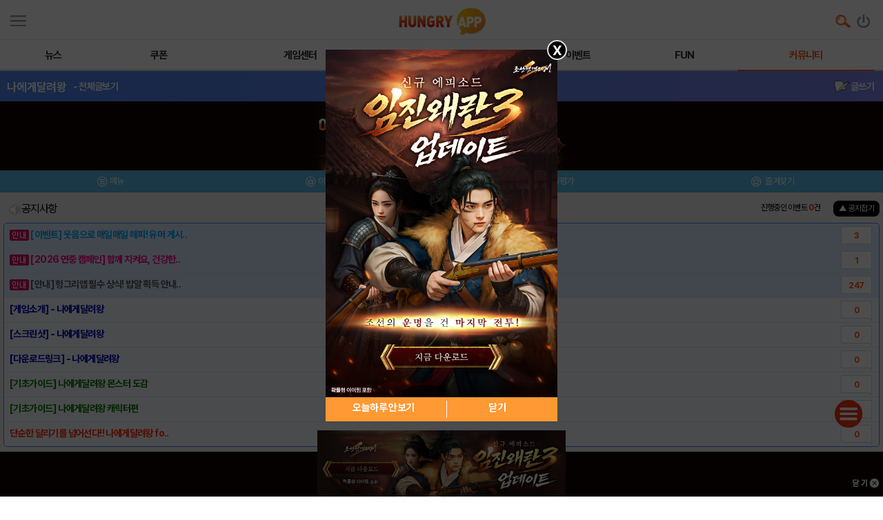

--- FILE ---
content_type: text/html; charset=utf-8
request_url: https://www.google.com/recaptcha/api2/aframe
body_size: 267
content:
<!DOCTYPE HTML><html><head><meta http-equiv="content-type" content="text/html; charset=UTF-8"></head><body><script nonce="5K8OR3f9ltw_rpxN6spdNQ">/** Anti-fraud and anti-abuse applications only. See google.com/recaptcha */ try{var clients={'sodar':'https://pagead2.googlesyndication.com/pagead/sodar?'};window.addEventListener("message",function(a){try{if(a.source===window.parent){var b=JSON.parse(a.data);var c=clients[b['id']];if(c){var d=document.createElement('img');d.src=c+b['params']+'&rc='+(localStorage.getItem("rc::a")?sessionStorage.getItem("rc::b"):"");window.document.body.appendChild(d);sessionStorage.setItem("rc::e",parseInt(sessionStorage.getItem("rc::e")||0)+1);localStorage.setItem("rc::h",'1769522118514');}}}catch(b){}});window.parent.postMessage("_grecaptcha_ready", "*");}catch(b){}</script></body></html>

--- FILE ---
content_type: text/css
request_url: https://m.hungryapp.co.kr/renew/css/sub_141105.css
body_size: 24080
content:
@charset "utf-8";

#game_ranking { width:100%;  }
.sub_title { width:100%; background:url(http://appdata.hungryapp.co.kr/m_images/main/maincon_tit_bg.png) repeat-x; float:left; display:inline;}
.sub_title .tit { width:70%; text-align:left; padding:10px 0 9px 30px; font-weight:bold; color:#FFFFFF; background:url(http://appdata.hungryapp.co.kr/m_images/icon/icon_blit2.png) no-repeat 10px 9px; background-size:15px 16px;  float:left; display:inline;}
.sub_title .tit2 { width:35%;  padding:10px 0 9px 30px; font-weight:bold; color:#FFFFFF;  background:url(http://appdata.hungryapp.co.kr/m_images/icon/icon_blit2.png) no-repeat 10px 9px; background-size:15px 16px; float:left; display:inline;}
.sub_title .btitle_long { width:70%;  padding:10px 0 9px 30px; font-weight:bold; color:#FFFFFF; background:url(http://appdata.hungryapp.co.kr/m_images/icon/icon_blit2.png) no-repeat 10px 9px; background-size:15px 16px;  float:left; display:inline;}
.sub_title .btitle_long2 { width:55%;  padding:10px 0 9px 30px; font-weight:bold; color:#FFFFFF; background:url(http://appdata.hungryapp.co.kr/m_images/icon/icon_blit2.png) no-repeat 10px 9px; background-size:15px 16px; float:left; display:inline;}
.sub_title .barrow  { margin:-3px 5px 0 5px; }


.sub_title .bnote { color:#e0e0e0; padding-left:10px; }
.sub_title .close { width:20%; margin:6px 0 0 0; text-align:right; float:right; display:inline;}
.sub_title .bdate { text-align:right;  padding:7px 0; color:#dfdfdf; font-weight:bold; float:right; display:inline; }
.sub_title .bdate img { margin:-2px 5px 0 5px;}
.sub_title .bclose {  padding:6px 0 6px 0; color:#dfdfdf;  font-weight:bold; float:right; display:inline; }
.sub_title .bclose img { margin:-4px 0 0 4px; }
.sub_title .bclose .b_bks { width:35px; }
.sub_title .btn { _width:20%; margin:7px 10px 0 0; text-align:right; float:right; _display:inline;}

.sub_title_nms { width:100%; color:#ffffff; padding:15px 0 10px 0; font-weight:bold;  background:url(http://appdata.hungryapp.co.kr/m_images/common/sub_title_nms_bg.png); float:left; display:inline; }
.sub_title_nms img { margin:-5px 0 0 10px;}

.game_db_genre { width:100%; border-top:1px solid #CBCBCB; border-bottom:2px solid #EDEDED; float:left; display:inline; }
.game_db_genre ul { width:100%; float:left; display:inline;}
.game_db_genre li { width:24.8%; height:46px; _padding:20px 0 15px 0; font-size:11px; _height:18px; text-align:center;  border-right:1px solid #CBCBCB; border-bottom:1px solid #CBCBCB; background:url(http://appdata.hungryapp.co.kr/m_images/common/game_db_genre_bg.png); float:left; display:inline; }
.game_db_genre .on { width:24.8%; background:url(http://appdata.hungryapp.co.kr/m_images/common/game_db_genre_bgon.png); }
.game_db_genre .no_line { width:25%; border-right:0px; }
.game_db_genre li a  { display:block; overflow:hidden;padding:20px 0 15px 0; white-space:nowrap;text-overflow:ellipsis;}

.community_tab { width:100%; border-top:1px solid #000000; background:url(http://appdata.hungryapp.co.kr/m_images/common/community_tab_off.png);
border-bottom:2px solid #000000; float:left; display:inline; }
.community_tab li { width:19.98%; color:#FFFFFF; _padding:10px 0 9px 0; text-align:center; border-right:1px solid #000000;  float:left; display:inline; }
 .community_tab ul { width:100%;border-bottom:1px solid #000000;  float:left; display:inline; }
.community_tab .on { color:#000000; background:url(http://appdata.hungryapp.co.kr/m_images/common/community_tab_on.png); }
.community_tab .no_line { width:19%; border-right:0px; }
.community_tab .line2 { padding:9px 0 8px 0; }
.community_tab li a  { color:#FFFFFF; display:block; overflow:hidden;padding:10px 0;white-space:nowrap;text-overflow:ellipsis; }
.community_tab .on a  { color:#000000; display:block; overflow:hidden;padding:10px 0;white-space:nowrap;text-overflow:ellipsis; }

.bbs_tab { width:100%; border-top:1px solid #000000; background:url(http://appdata.hungryapp.co.kr/m_images/common/community_tab_off.png); border-bottom:2px solid #000000; float:left; display:inline; }
.bbs_tab li { width:17%; color:#FFFFFF;  _padding:10px 0; text-align:center; border-right:1px solid #000000;
  float:left; display:inline; }
.bbs_tab .on { color:#000000; background:url(http://appdata.hungryapp.co.kr/m_images/common/community_tab_on.png); }
.bbs_tab .btn { width:14%; _padding:10px 0; border-right:0px; }
.bbs_tab li a  { color:#FFFFFF; display:block; overflow:hidden;padding:10px 0;white-space:nowrap;text-overflow:ellipsis; }
.bbs_tab .on a  { color:#000000; display:block; overflow:hidden;padding:10px 0;white-space:nowrap;text-overflow:ellipsis; }

#sub_search { width:100%; float:left; display:inline;}
#sub_search .bsearch { width:100%; text-align:center; padding:10px 0; margin:0 auto; background:url(http://appdata.hungryapp.co.kr/m_images/common/sub_search_bg.png) repeat-x;  float:left; display:inline;}
#sub_search .bsearch input {width:80%;  border:1px solid #000000; color:#666666; padding:5px; margin:0; height:14px;}
#sub_search .bresult { width:100%; font-weight:bold; padding:15px 0 10px 0;  float:left; display:inline;}
#sub_search .bresult .bdata { color:#F24B05; text-decoration:underline; }
#sub_search .bresult .cnt { margin-left:10px; }
#sub_search .b_search {
display:inline-block;
margin:0 2px;
padding:2px 5px;
text-align:center;
border:1px solid #1C1C1C;
font-size:11px;
font-weight:bold;
color:#fff;
border-radius:3px;
background:#373737;
line-height:20px;
background:-webkit-gradient(linear,left top,left bottom,color-stop(0,#6A6A6A),color-stop(100%,#373737));-webkit-box-shadow:inset 0 -1px 1px #37a012;box-shadow:inset 0 -1px 1px #373737;
 }

/* 20130412 수정 */
.search_list { width:100%; border-top:1px solid #E6E6E6; float:left; display:inline;}
.search_list li { width:100%; line-height:18px;  border-bottom:1px solid #E6E6E6; _padding:10px 0; float:left; display:inline;}
.search_list li a{ display:block; overflow:hidden;padding:14px 0 14px 10px;white-space:nowrap;text-overflow:ellipsis; }
.search_list p {width:100%; padding:14px 0; background:#F5F6F7; border-top:1px solid #E6E6E6; border-bottom:1px solid #E6E6E6; _background:url(http://appdata.hungryapp.co.kr/m_images/common/news_main_con02_bg.png) no-repeat; font-weight:bold; }
.search_list p span { margin-left:10px; }
.search_list p .more { float:right; margin-top:-8px; }
.search_list p .bpoint { color:#f34b04; }
.search_list p.tit { margin-left:10px; }
.search_list p a { display:block; overflow:hidden;padding:14px 0 14px 10px;white-space:nowrap;text-overflow:ellipsis; }

.search_list .game_info {  font-weight:bold; padding:15px 0; color:#B4B4B4; width:100%; float:left; display:inline;  }
.search_list .game_info .bname {  font-weight:bold; padding:5px 0; color:#353535;  }
.search_list .game_info .bname a { margin:0; padding:0; }
.search_list .game_info .binfo {  margin:0;  }
.search_list .game_info .bphoto { margin:0 10px 0 10px; padding:0; text-align:center; float:left; display:inline;  }
.search_list .game_info .bphoto img { width:70px; height:70px; pading:0; margin:0; }
.search_list .game_info .bphoto a { margin:0; padding:0; }
.search_list .game_info img { float:none; margin:-6px 5px 0 5px; }
.search_list .cnt { margin:0 10px; }
.search_list .bphoto_news { margin-right:10px; float:left; display:inline;}
.search_list .bgy { color:blue; font-size:11px; padding:0 0 15px 0; }
.search_list .bdate { color:#858585; padding:0 0 0 15px; }
.search_list .sh1 {margin-left:5px; margin-top:5px; color:#858585;  }
.search_list .sh2 {margin-left:5px; margin-bottom:5px; color:#858585;  }
.search_list .sh2 a {color:#858585;  }

.gallery_list { width:100%; margin:10px 0 0  0;  float:left; display:inline;}
.gallery_list li { width:24.9%;  border-right:1px solid #E6E6E6; border-bottom:1px solid #E6E6E6; line-height:35px; padding:0; text-align:center; float:left; display:inline; }
.gallery_list li img { width:120px; }
.gallery_list p { width:100%; _padding:14px 0; background:#F5F6F7; border-top:1px solid #E6E6E6; border-bottom:1px solid #E6E6E6; font-weight:bold; }
.gallery_list p .bpoint { color:#f34b04; }
.gallery_list .tit { margin-left:10px; }
.gallery_list p a { display:block; overflow:hidden;padding:14px 0;white-space:nowrap;text-overflow:ellipsis; }

#sub_search_w { width:100%; float:left; display:inline;}
#sub_search_w .bsearch {  width:100%; text-align:center; padding:15px 0;  margin:0 auto;  }
#sub_search_w .bsearch input { border:1px solid #C5C5C5; color:#666666; padding:5px; width:80%; margin:1px 5px 0 0; height:15px; }
#sub_search_w .bresult { font-weight:bold; padding:15px 0 10px 15px; }
#sub_search_w .bresult .bdata { color:#F24B05; text-decoration:underline; }

/*20130215 추가 */
.gamemain_list { width:100%;  margin-top:10px; float:left; display:inline; }
.gamemain_list h2 { width:100%; border-top:1px solid #C2C2C2;  padding:15px 0; font-size:14px; background:#F5F5F5;
background:-webkit-gradient(linear,left top,left bottom,color-stop(0,#ffffff),color-stop(100%,#EAEAEA));-webkit-box-shadow:inset 0 -1px 1px #EAEAEA;box-shadow:inset 0 -1px 1px #EAEAEA; }
.gamemain_list h2 span { padding:10px; }
.gamemain_list ul { width:100%; border-top:1px solid #EAEAEA; float:left; display:inline; }
.gamemain_list li { width:50%; float:left; display:inline; }
.gamemain_list li a { padding:10px; display:block; overflow:hidden }
.gamemain_list .bphoto { margin-right:5px; }
.gamemain_list .bphoto img { width:28px; height:28px; }
.gamemain_list .bnickname_reco { color:#F53D00; font-size:14px; }
.gamemain_list .bnickname_new { color:#0C8CB1;  font-size:14px; }
.gamemain_list .icon { width:35px; margin-left:10px;  }
/*20130215 추가 여기까지 */

#ranking_list { width:100%; float:left; display:inline; }
#ranking_list .btn_more { width:100%; text-align:center; margin:10px 0; }
#ranking_list .btn_more_r  { width:100%; padding:12px 0; text-align:right; color:#353535;font-weight:bold; float:left; display:inline; }
#ranking_list .btn_more_r  img { margin:-3px 15px 0 7px; }

.ranking_list_tb { width:100%; border-top:1px solid #ededed;  _background:url(http://appdata.hungryapp.co.kr/m_images/common/ranking_list_bg.png); }
.ranking_list_tb td {  border-bottom:1px solid #ededed; height:34px; cursor:pointer; padding:10px 5px 10px 10px;}
.ranking_list_tb .ov { background:#F5F5F5; }
.ranking_list_tb .bno { padding:0; text-align:center; }
.ranking_list_tb .bno .brk_no { font-family:Arial, Helvetica, sans-serif; font-size:16px; color:#676767; font-weight:bold; }
.ranking_list_tb .bno .brk_up { background:url(http://appdata.hungryapp.co.kr/m_images/icon/rk_up.png) no-repeat center  ; padding:4px 0 4px 18px; font-family:Arial, Helvetica, sans-serif; color:#f5460f; font-weight:bold;  }
.ranking_list_tb .bno .brk_down { background:url(http://appdata.hungryapp.co.kr/m_images/icon/rk_down.png) no-repeat center ; padding:3px 0 5px 18px; font-family:Arial, Helvetica, sans-serif; color:#3d92d5; font-weight:bold;  }
.ranking_list_tb .bsetup_yes { text-align:center; font-size:11px; color:#528b06;  font-weight:bold; }
.ranking_list_tb .bsetup_yes img { width:82px; height:30px; }
.ranking_list_tb .bsetup_no { text-align:center; font-size:11px;  color:#6a6a6a;  font-weight:bold; }
.ranking_list_tb .bphoto { width:45px; float:left; }
.ranking_list_tb .bphoto img { width:35px; margin-left:5px; float:left; display:inline; }
.ranking_list_tb .bcon .bload { color:#f54a04; margin:0; font-size:10px; margin:2px 0 0 0; float:right; }
.ranking_list_tb .bcon .bname { font-weight:bold; width:100%;  margin:3px 0 0 0; }
.ranking_list_tb .bcon .bname2 { width:80%; margin:9px 0 0 0;  }
.ranking_list_tb .bcon .bment { width:100%; margin:2px 0 0 0; color:#848484;}
.ranking_list_tb a  { display:block; overflow:hidden; _padding:8px 0 10px 0; white-space:nowrap;text-overflow:ellipsis; }

.ranking_list_tb .b_gs { width:48px; float:right; }
.ranking_list_tb .b_gs_org { width:60px; float:right; }

/* 20130206 추가 */
.ranking_list_tb .i_freepay  { width:32px; margin-right:10px; float:right; margin-top:8px }
.ranking_list_tb .bscore { text-align:center; letter-spacing:normal;  }
.ranking_list_tb .bscore .bscore1 { color:#848484; font-weight:bold; padding:4px 0; font-size:12px; float:left;  }
.ranking_list_tb .bscore .bscore2 { color:#000; font-weight:bold; font-size:18px; font-family:Arial, Helvetica, sans-serif;  }
.ranking_list_tb .bscore .bscore3 { width:100%; float:left;  }
.ranking_list_tb .bscore .bscore3 img { width:11px; margin:0 0 0 1px; }
/* 20130206 추가 여기까지 */

#ov_gameranking { width:100%; background:url(http://appdata.hungryapp.co.kr/m_images/btn/ov_fansite.png) repeat-x; position:absolute; margin:50px 0 0 0; padding:0; float:left; display:inline; }
#ov_gameranking li { text-align:center; border-left:1px solid #F7F4EE; width:49.5%; font-weight:bold; _padding:8px 0 11px 0;float:left; display:inline; }
#ov_gameranking li a  { display:block; overflow:hidden; padding:8px 0 10px 0; white-space:nowrap;text-overflow:ellipsis; }

#pickup_list { width:100%; border-top:1px solid #e0e1e3; border-bottom:1px solid #e0e1e3; background:#f2f2f2; padding:10px 0; float:left; display:inline; }
#pickup_list li {  float:left; display:inline; }
#pickup_list .bsns {font-size:12pt; font-weight:bold; margin:8px 0 0 10px; }
#pickup_list .bsns img { width:23px; margin:-4px 0 0 3px;  }
#pickup_list .align_r { float:right; margin:5px 9px 0 0; }
/*20130128 추가 */ #pickup_list .align_r img { width:60px; }

/*20130207 추가 */
.sns_share { width:100%; text-align:center; font-weight:bold;  border-top:1px solid #e0e1e3; 
border-bottom:1px solid #e0e1e3; background:#f2f2f2; padding:13px 0 10px 0; float:left; display:inline; }
.sns_share img { width:26px; margin:-4px 0 0 3px;  }

#ripple_Wrap { width:100%; }
#ripple_Wrap .btn_ripple { float:right; margin:0 15px 20px 0; display:inline; }
.ripple_list { width:100%; border-top:2px solid #e6e6e6; }
.ripple_list td {  color:#686868; border-bottom:2px solid #e6e6e6; }
.ripple_list .bphoto { padding:10px 0 0 0; vertical-align:top; text-align:center; }
.ripple_list .bphoto img { width:35px; margin:0 5px; }
.ripple_list .bname { padding:15px 0 3px 10px; font-weight:bold; }
.ripple_list .bment { padding:0 10px 10px 10px;  line-height:18px;  }
.ripple_list .bment_modify { margin:5px 0 10px 15px; _background:url(http://appdata.hungryapp.co.kr/m_images/common/bment_modify_st.png) no-repeat;   }
.ripple_list .bment_modify .st { height:15px; _background:url(http://appdata.hungryapp.co.kr/m_images/common/bment_modify_st.png) no-repeat;   }
.ripple_list .bment_modify .con { width:95%; padding:0; _background:url(http://appdata.hungryapp.co.kr/m_images/common/bment_modify_con.png)  bottom left no-repeat; }
.ripple_list .bment_modify .con textarea { border-radius:5px; width:98%; margin:6px 0 0 0; padding:5px; height:56px; border:1px solid #C2C2C2; background:#fff;}
.ripple_list .bment_modify .btn { width:96.2%; margin:0 0 0 0; }
.ripple_list .bment_modify .btn .bright { float:right; }
.ripple_list .btime { width:150px; margin-top:3px; text-align:right;float:right;}
.ripple_list .bdate { padding:0 17px 0 0; color:#848484; float:right; display:inline;}
.ripple_list .blately { width:36px; margin:0 10px 0 0; color:#f04c05; float:right; display:inline;}
.ripple_list .blately img { width:36px; margin-right:8px; margin-top:-8px;}
.ripple_list .pulldown_menu { right:10px; margin:40px 0 0 0;  }
.ripple_list .bre { background:url(http://appdata.hungryapp.co.kr/m_images/icon/i_re.png) no-repeat 10px 20px; }
.ripple_list .bgood { margin:-3px 0 0 0; }


/* 리플 답변 */
.ripple_list_re { width:100%; }
.ripple_list_re td {  color:#686868; border-bottom:2px solid #e6e6e6; }
.ripple_list_re .bre { background:url(http://appdata.hungryapp.co.kr/m_images/icon/i_re.png) no-repeat center 20px; }
.ripple_list_re .bphoto { padding:17px 0 0 17px; vertical-align:top; text-align:left; }
.ripple_list_re .bphoto img { width:35px; }
.ripple_list_re .bname { padding:15px 0 3px 10px; font-weight:bold; }
.ripple_list_re .bment { padding:0 10px 10px 10px; line-height:18px;  }
.ripple_list_re .bment_modify { margin:10px 0 20px 15px; background:url(http://appdata.hungryapp.co.kr/m_images/common/bment_modify_st.png) no-repeat;   }
.ripple_list_re .bment_modify .st { height:15px; background:url(http://appdata.hungryapp.co.kr/m_images/common/bment_modify_st.png) no-repeat;   }
.ripple_list_re .bment_modify .con { width:98%; padding:0 0 7px 0; background:url(http://appdata.hungryapp.co.kr/m_images/common/bment_modify_con.png)  bottom left no-repeat; }
.ripple_list_re .bment_modify .con textarea {  border:1px; background-color:transparent; margin:0 0 5px 10px; line-height:140%; width:94%; height:86px; }
.ripple_list_re .bment_modify .btn { width:96.2%; margin:10px 0 0 0; }
.ripple_list_re .bment_modify .btn .bright { float:right; }
.ripple_list_re .btime { width:150px; margin-top:3px; text-align:right;float:right;}
.ripple_list_re .bdate { padding:0 17px 0 0; color:#848484; float:right; display:inline;}
.ripple_list_re .blately { padding:0 17px 0 0; color:#f04c05; float:right; display:inline;}
.ripple_list_re .blately img { margin-right:8px; margin-top:-8px;}
.ripple_list_re .pulldown_menu { right:10px; margin:59px 0 0 0;  }

/*20130114 추가 */
.ripple_list_one { width:100%; float:left; display:inline;}
.ripple_list_one .re {width:100%; padding:20px 0 10px 0; border-bottom:1px solid #e6e6e6; border-top:1px solid #e6e6e6; float:left; display:inline;}
.ripple_list_one .re li {position:relative;}
.ripple_list_one .re li a{display:block;overflow:hidden; }
.ripple_list_one .re li p,.lst_section .lst4 li .item{display:block;overflow:hidden;padding-right:10px; padding-bottom:10px;}
.ripple_list_one .re li .thmb{ display:-webkit-box; float:left;position:relative;width:40px; padding-left:10px;/*height:50px;*/-webkit-box-align:center;-webkit-box-pack:center}
.ripple_list_one .re li textarea { width:98%; border: 1px solid #C8C8C8; border-radius:3px; height:80px; padding:5px; }
.ripple_list_one .b_step { width:50px; margin:5px 5px 0 0; float:left; display:inline;}
.ripple_list_one .info { width:100%; padding:3px 0 ; font-weight:bold;float:left; display:inline; }
.ripple_list_one .bname { font-weight:bold; float:left; padding-top:5px; display:inline; }
.ripple_list_one .bmenu { float:left; margin-right:50px; margin-top:-8px; position:relative;  }
.ripple_list_one .blately { color:#f04c05; padding-top:5px;  float:right;}
.ripple_list_one .pulldown_menu { right:10px; margin:32px 50px 0 0; z-index:100;  }

.ripple_list_dept { width:100%; float:left; display:inline;}
.ripple_list_dept .re {width:100%; padding:20px 0 10px 0; border-bottom:1px solid #e6e6e6; border-top:1px solid #e6e6e6; float:left; display:inline;}
.ripple_list_dept .re li {position:relative;}
.ripple_list_dept .re li a{display:block;overflow:hidden; }
.ripple_list_dept .re li p,.lst_section .lst4 li .item{display:block;overflow:hidden;padding-right:10px; padding-bottom:10px;}
.ripple_list_dept .re li .thmb{ background:url(http://appdata.hungryapp.co.kr/m_images/icon/i_re.png) 13px 5px no-repeat; display:-webkit-box;float:left;position:relative;width:40px;/*height:50px;*/padding-left:50px;-webkit-box-align:center;-webkit-box-pack:center}
.ripple_list_dept .re li textarea { width:98%; border: 1px solid #C8C8C8; border-radius:3px; height:80px; padding:5px; }
.ripple_list_dept .b_step { width:50px; margin:5px 5px 0 0; float:left; display:inline;}
.ripple_list_dept .info { width:100%; padding:3px 0 ; font-weight:bold;float:left; display:inline; }
.ripple_list_dept .bname { font-weight:bold; float:left; padding-top:5px; display:inline; }
.ripple_list_dept .bmenu { float:left; margin-right:50px; margin-top:-8px; position:relative;  }
.ripple_list_dept .blately { color:#f04c05; padding-top:5px;  float:right;}
.ripple_list_dept .pulldown_menu { right:10px; margin:32px 50px 0 0; z-index:100;  }

/*20130114 추가 */

.ripple_comment_renWrap { width:100%; padding:10px 0 20px 0; float:left; display:inline; }
.ripple_comment_renWrap .bment { margin:10px 0 0 10px; float:left; display:inline;  }
.ripple_comment_renWrap .bment .bname { font-weight:bold; color:#FF6600; }
.ripple_comment_ren { width:100%;}
.ripple_comment_ren td { color:#686868; padding-top:10px; }
.ripple_comment_ren .bphoto {  width:55px; text-align:center;  }
.ripple_comment_ren .bwrite {  }
.ripple_comment_ren .btn { width:100px; text-align:center; }
.ripple_comment_ren .btn .b_bgs { width:60px;  }
.ripple_comment_ren textarea { border-radius:5px; width:96%; margin:; padding:5px; height:56px; border:1px solid #C2C2C2; background:#fff; float:left;}


.ripple_count { width:100%;  color:#515151; font-weight:bold; text-align:right; margin:10px 0;}
.ripple_count .bripple { margin:0 16px 0 26px;}
.ripple_count .bgood {  width:10px; margin:-5px 10px 0 10px;}
.ripple_count .b_step { margin:0 10px 0 26px;  }
.ripple_count .img_bn img { width:25px; height:25px; margin-right:5px;  }
.ripple_count a.recom{display:inline-block; padding:1px 0 1px 15px;margin:0 10px 0 0;color:#ff6200;background:url(http://appdata.hungryapp.co.kr/images/bbs_/ic_bnum.gif) no-repeat 0px 1px;vertical-align:middle;text-decoration:none;font-family:Tahoma}

/* 20130128 수정 */
.ripple_commentWrap { width:100%; padding:5px 0 20px 0; 
background:#F8F8F8; 
background:-webkit-gradient(linear,left top,left bottom,color-stop(0,#EBEBEB),color-stop(30%,#F8F8F8));-webkit-box-shadow:inset 0 -1px 1px #37a012;box-shadow:inset 0 -1px 1px #F8F8F8;
border-top:2px solid #E6E6E6; float:left; display:inline; }
/* 20130128 수정 여기까지 */
.ripple_commentWrap .bment { width:100%; margin:10px 0 0 0; float:left; display:inline;  }
.ripple_commentWrap .bment .bname { font-weight:bold; padding-left:10px; color:#FF6600; }
.ripple_commentWrap .bment b { font-weight:bold; padding-left:10px; }
.ripple_commentWrap .align_r { font-size:11px; float:right; margin-right:10px; }
/* 20130128 추가 */
.ripple_commentWrap .align_l { font-size:11px; float:left; margin-left:10px; }
.ripple_commentWrap .btn {  margin:10px 0; }
/* 20130128 추가 여기까지 */
.ripple_comment { width:100%; }
.ripple_comment td { color:#686868; padding-top:10px; }
.ripple_comment .bphoto {  width:55px; text-align:center;  }
.ripple_comment .bphoto img {  width:30px; }
.ripple_comment .bwrite {  }
.ripple_comment .btn { width:100px; text-align:center; }
.ripple_comment .btn .b_bgs { width:60px;  }
.ripple_comment textarea { border-radius:5px; width:96%; margin-right:10px; padding:5px; height:56px; border:1px solid #C2C2C2; background:#fff; float:left;}



.ripple_comment_nomem { width:100%; margin-bottom:20px; border-top:2px solid #e6e6e6; }
.ripple_comment_nomem td {  color:#686868;}
.ripple_comment_nomem .bwrite { padding:3px 0; }
.ripple_comment_nomem .roundbox {  }
.ripple_comment_nomem .roundbox textarea { border-radius:5px; width:93%; margin:6px 0 0 0; padding:5px; height:56px; border:1px solid #C2C2C2; background:#fff;}
.ripple_comment_nomem .btxt { padding:10px 0; font-weight:bold;  vertical-align:middle; text-align:center; }
.ripple_comment_nomem .binfo { padding:10px 0;  color:#999999; font-weight:bold; }
.ripple_comment_nomem .b_bgs2 {  width:90%;
display:inline-block;
margin:0 2px;
padding:0;
text-align:center;
border:1px solid #C9C9C9;
font-size:12px;
font-weight:bold;
color:#686868;
line-height:66px;
border-radius:3px;
background:#E2E2E2;
background:-webkit-gradient(linear,left top,left bottom,color-stop(0,#F1F1F1),color-stop(100%,#E2E2E2));-webkit-box-shadow:inset 0 -1px 1px #37a012;box-shadow:inset 0 -1px 1px #E2E2E2;
}

#game_dbview { width:100%; }
.game_dbview_info { width:65%; margin:30px 0;  float:left; display:inline;}
.game_dbview_info li {  float:left; display:inline; }
.game_dbview_info .bphoto { width:18%; margin:0 7px; text-align:center; }
.game_dbview_info .binfo { width:74%; font-weight:bold; color:#848484; }
.game_dbview_info .binfo h1 { color:#000; font-weight:bold; font-size:14px; }
.game_dbview_info .binfo dt { margin:10px 0; }
.game_dbview_info .binfo dl { margin:3px 0; }
.game_dbview_info .binfo .bdate { margin:10px 0 0 0; letter-spacing:0; }
.game_dbview_info .binfo .bdate img { margin:-1px 6px 0 0; }
.game_dbview_info .bempty { margin:0 10px; }

.game_dbview_rank { width:25%; background:#F3F3F3; float:right; display:inline; margin:30px 15px 30px 0px;}
.game_dbview_rank li { float:left; display:inline; }
.game_dbview_rank .brank { width:100%; padding:20px 0 20px 0; text-align:center; font-family:Arial, Helvetica, sans-serif; font-weight:bold; color:#676767; }
.game_dbview_rank .brank .bcount { color:#f24b05; font-size:28px; }

.game_dbview_rank .bgraph { padding:2px 0 1px 2px; }

/* 20130502 추가 */
.game_dbview_btn{width:100%; float:left; display:inline;}
.game_dbview_btn li  {  float:left; display:inline; background:#323641; text-align:center; height:30px; padding-top:15px; font-size:12px;}
.game_dbview_btn .gbtn1{  width:70%; font-weight:bold; color:#fff; border-right:1px solid #cdcdcd;}
.game_dbview_btn .gbtn2{  width:29%; font-weight:bold; color:#fff; }

.game_dbview_btn2{width:100%; float:left; display:inline;}
.game_dbview_btn2 li  {  float:left; display:inline; }
.game_dbview_btn2 .gbtn1{  width:70%; border-right:1px solid #cdcdcd; padding:10px 0 10px 0; text-align:center;}
.game_dbview_btn2 .gbtn2{  width:29%; padding:10px 0 10px 0; text-align:center;}


#game_comment { width:100%; }
.game_comment_tab { width:100%; margin: 0; height:40px; background:url(http://appdata.hungryapp.co.kr/m_images/common/main_sub_tab_bg.png) repeat-x; float:left; display:inline;}
.game_comment_tab ul { width:96%; margin:0 auto; }
.game_comment_tab li { width:25%; color:#707070; font-weight:bold; _padding:16px 0 10px 0;  text-align:center;  background:url(http://appdata.hungryapp.co.kr/m_images/common/comment_tab5_off.png) center no-repeat; float:left; display:inline; }
.game_comment_tab li a{color:#707070; display:block; overflow:hidden; padding:16px 0 10px 0; white-space:nowrap;text-overflow:ellipsis;}
.game_comment_tab .on { color:#000; _padding:16px 0 10px 0; background:url(http://appdata.hungryapp.co.kr/m_images/common/comment_tab5_on.png) center no-repeat; }
.game_comment_tab .on a {color:#000; display:block; overflow:hidden; padding:16px 0 10px 0; white-space:nowrap;text-overflow:ellipsis;}
#game_comment_list { width:100%; }
.game_comment_list_tb { width:100%;  border-top:2px solid #e6e6e6; }
.game_comment_list_tb td { padding:10px 0; color:#848484; border-bottom:1px solid #e6e6e6; }
.game_comment_list_tb .bphoto { vertical-align:top;  }
.game_comment_list_tb .bphoto img { width:45px; height:45px; margin:0 10px; }
.game_comment_list_tb .bphoto input[type="checkbox"] { width:15px; border:1px solid #efefef; height:15px; margin:0 0 0 10px; color:#000; }
.game_comment_list_tb .bname { padding-bottom:0; color:#000000; padding-left:10px; font-weight:bold; }
.game_comment_list_tb .bment { padding:0 10px 5px 10px; word-break:break-all; overflow:hidden; color:#353535;  line-height:14px;  }
.game_comment_list_tb .bdate { padding:0 10px 0 0; color:#848484; float:right; display:inline;}
.game_comment_list_tb .blately { padding:0 10px 0 0; color:#f04c05; float:right; display:inline;}
.game_comment_list_tb .good_count { padding-right:17px;  font-size:14px; color:#515151; font-weight:bold; float:right; display:inline;}

/*20130128 추가 */ 
.game_comment_list_tb .good_count img { width:10px; height:11px; }
.game_comment_list_tb .bgood { margin:-5px 10px 0 15px;}
.game_comment_list_tb .bstar { margin:0 0 0 10px; }
.game_comment_list_tb .bstar img { margin:-7px 3px 0 0; }

#game_comment_write  { width:100%;  }
#game_comment_write h1  { width:100%; margin:20px 0 0 0; font-size:14px; font-weight:bold;  float:left; display:inline; }
#game_comment_write h1 img  { margin:-8px 3px 0 0; }
#game_comment_write h1 span  { margin-left:10px; }
.game_comment_write_tb { width:100%; }
.game_comment_write_tb td { color:#686868; }
.game_comment_write_tb .bwrite { padding:0 0 10px 10px;  }
.game_comment_write_tb .btn { width:90px; text-align:right; padding:0 10px 10px 0 ;}
.game_comment_write_tb .roundbox { width:100%; float:left; display:inline; }
.game_comment_write_tb .roundbox li { padding:0; margin:0; float:left; display:inline; }
.game_comment_write_tb .roundbox .st { width:2%; height:70px;  text-align:left; padding:0; background:url(http://appdata.hungryapp.co.kr/m_images/common/comment_roundbox2_01.png) left repeat-x; float:left; display:inline;}
.game_comment_write_tb .roundbox .con { width:88%; height:70px;  text-align:left; padding:0 10px; background:url(http://appdata.hungryapp.co.kr/m_images/common/comment_roundbox2_02.png) repeat-x; float:left; display:inline;}
.game_comment_write_tb .roundbox .end { width:2%; height:70px; padding:0; margin:0; background:url(http://appdata.hungryapp.co.kr/m_images/common/comment_roundbox2_03.png) right top repeat-x; float:left; display:inline;}
.game_comment_write_tb .roundbox textarea { border-radius:5px; width:98%; margin:6px 0 0 0; padding:5px; height:56px; border:1px solid #C2C2C2; background:#fff;}

.attend_write_tb { width:100%;}
.attend_write_tb td { color:#686868; padding-top:10px; }
.attend_write_tb .bphoto {  width:70px; text-align:center;  }
.attend_write_tb .bwrite {  }
.attend_write_tb .btn { width:100px; text-align:center; }
.attend_write_tb .btn .b_bgs { width:60px;  }
.attend_write_tb textarea { border-radius:5px; width:96%; margin:; padding:5px; height:56px; border:1px solid #C2C2C2; background:#fff; float:left;}

.game_comment_write2 { width:100%;  }
.game_comment_write2 ul { width:94%; margin:0 10px; }
.game_comment_write2 .bwrite { width:80%; float:left; display:inline;}
.game_comment_write2 .btn { width:20%; float:right; display:inline;}
.game_comment_write2 .btn img { width:62px; height:70px; }
.game_comment_write2 .roundbox { width:100%;margin:0 5px 0 0; float:left; display:inline; }
.game_comment_write2 .roundbox li { padding:0; margin:0; float:left; display:inline; }
.game_comment_write2 .roundbox .st { width:1%; height:70px;  text-align:left; padding:0; background:url(http://appdata.hungryapp.co.kr/m_images/common/comment_roundbox2_01.png) left repeat-x; float:left; display:inline;}
.game_comment_write2 .roundbox .con { width:90%; height:70px;  text-align:left; padding:0 10px; background:url(http://appdata.hungryapp.co.kr/m_images/common/comment_roundbox2_02.png) repeat-x; float:left; display:inline;}
.game_comment_write2 .roundbox .end { width:1%; height:70px; padding:0; margin:0; background:url(http://appdata.hungryapp.co.kr/m_images/common/comment_roundbox2_03.png) right top repeat-x; float:left; display:inline;}
.game_comment_write2 .roundbox textarea { width:100%; margin:7px 0 0 0; height:58px; border:1px; background-color:transparent;}

.game_comment_total { width:100%; border-top:1px solid #bcbcbc; border-bottom:2px solid #e1e1e1;float:left; display:inline;}
/*.game_comment_total ul li { font-size: 22px; font-weight:bold; color:#686868; float:left; display:inline;}*/
.game_comment_total ul { width:49.9%;  padding:20px 0;  background:#f7f7f7; float:left; display:inline;}
.game_comment_total li { margin-left:10px; }

.game_comment_total .bafter { width:50%; padding:20px 0;  background:#f9f6ef; border-right:1px solid #e1e1e1; float:left; display:inline;}
.game_comment_total .bafter li { margin-left:10px; }
.game_comment_total .bbefore { width:49.9%;  padding:20px 0;  background:#f7f7f7; float:left; display:inline;}
.game_comment_total .bbefore li { margin-left:10px; }
.game_comment_total img { margin:8px 1px 0 0;  float:left; display:inline;}
.game_comment_total .bcount { font-size:26px; font-weight:bold; margin:3px 0 0 10px; font-family:Arial, Helvetica, sans-serif; color:#000; float:left; display:inline; }
.game_comment_total .select { width:50%; padding:20px 0;  background:#f9f6ef; border-right:1px solid #e1e1e1; float:left; display:inline;}
.game_comment_total .select b { color:#FF670B;}

#view_form { width:100%; }
.view_form_tb { width:100%; margin:0 0 0 0;  border-top:2px solid #e6e6e6; }
.view_form_tb th {   _height:40px; vertical-align:top; color:#636363; text-align:left; font-weight:bold;
background:url(http://appdata.hungryapp.co.kr/m_images/icon/dot_th.png) no-repeat 15px 15px; padding-top:11px; padding-left:28px; padding-bottom:5px; border-bottom:1px solid #e6e6e6;}
.view_form_tb td {  _height:50px; color:#000000; font-weight:bold; padding:5px 0; border-bottom:1px solid #e6e6e6; }
.view_form_tb .line2 { padding:28px 0 20px 34px; }
.view_form_tb .no_dot { background:none; }
.view_form_tb input { background-color: #FFFFFF; border: 1px solid #C8C8C8;	margin: 0px;padding:5px;argin:0 0 0; height: 13px;}
.view_form_tb .title02 {  font-weight:bold; padding:5px 18px 4px 28px; padding-top:10px; padding-bottom:10px; background:#F9F6EF; color:#000000;  }
.view_form_tb .bnote { font-size:11px; margin-top:8px; color:#9e9e9e; line-height:14px; }
.view_form_tb .bnote .align_r {float:right; margin: 0 0 0; padding:0;  }
.view_form_tb .bnote_b { font-size:11px; margin-top:8px; color:#3D92B2; }
.view_form_tb .bnote_o { font-size:11px; margin-top:8px; color:#E85826; }
.view_form_tb .bnote_gy {  padding:10px 18px 7px 18px; background:#F7F8F9; color:#7F7F7F;  line-height:18px; }
.view_form_tb .bnote_gy img { margin:0 5px 5px 0; }
.view_form_tb .bnote_cnt_gy { padding:50px 0; margin:0 auto; text-align:center; background:#F7F7F8; color:#7F7F7F;  line-height:18px; }
.view_form_tb .bnote_cnt_gy .align_l{ margin:0 auto; line-height:18px; text-align:left; }
.view_form_tb .bnote_cnt_gy .align_l img { margin-right:20px;  float:left; }
.view_form_tb .bnote_cnt_gy .amail { color:#F15826; }
.view_form_tb .bnote_wh {  color:#7F7F7F; padding-top:10px; padding-bottom:10px;  }
.view_form_tb .bid { color:#E85826;  }
.view_form_tb input[type="checkbox"]  { border:0px solid red; width:15px; height:15px; padding:0; margin:0 5px 0 0;  }
.view_form_tb input[type="radio"]  { border:0px solid red; width:15px; height:15px; padding:0; margin:0 5px 0 0; }
.view_form_tb .align_r { float:right; margin:0 5px 0 0; padding:0;  }
.view_form_tb .input_in { margin:5px 0 17px 0; }
.view_form_tb .input_in input { width:490px;background-color: #FFFFFF;	border: 1px solid #C8C8C8;	margin: 0px;	padding:10px;	 float:right; margin:-5px 15px 0 0; height: 30px;}
.view_form_tb .input_long_in { margin:5px 0 17px 0; }
.view_form_tb .input_long_in input { width:76%;background-color: #FFFFFF;	border: 1px solid #C8C8C8;padding:5px;	margin:5px 0 0 0; height: 14px;}
.view_form_tb .recom dl { color:#838383; margin:6px 0 0 0; line-height:14px;}
.view_form_tb .recom .bid { margin:10px 0 0 0; color:#E85826; font-weight:bold; }
.view_form_tb .recom img { color:#838383; margin:-4px 10px 0 0 ; float:left; display:inline; }
.view_form_tb .btitle_both { padding-top:0 0 0 0; padding-left:10px; background:#F7F8F9; color:#000000; font-weight:bold; }
.view_form_tb .btitle_both .btit { padding:5px 0 0 0; float:left; display:inline; }

.view_formout_tb { width:100%; margin:0 0 0 0;  border-top:2px solid #e6e6e6; }
.view_formout_tb th { _height:40px; vertical-align:top; color:#636363; text-align:left; font-weight:bold;
background:url(http://appdata.hungryapp.co.kr/m_images/icon/dot_th.png) no-repeat 15px 15px; padding:10px 0 10px 28px; border-bottom:1px solid #e6e6e6;}
.view_formout_tb td {  _height:50px; color:#000000; font-weight:bold; padding:9px 5px; border-bottom:1px solid #e6e6e6; }
.view_formout_tb .line2 { padding:28px 0 20px 34px; }
.view_formout_tb .no_dot { background:none; }
.view_formout_tb input { background-color: #FFFFFF; border: 1px solid #C8C8C8;	margin: 0px;padding:5px;argin:0 0 0; height: 13px;}
.view_formout_tb .bnote { font-size:11px; color:#9e9e9e; line-height:14px; }
.view_formout_tb .bnote .align_r {float:right; margin:-28px 0 0 0; padding:0;  }
.view_formout_tb .align_r { width:100%; text-align:right; float:right; margin:-8px 5px -8px 0; padding:0;  }
.view_formout_tb .align_r img { margin-left:4px; }
.view_formout_tb .input_in { margin:5px 0 17px 0; }
.view_formout_tb .input_in input { width:490px;background-color: #FFFFFF;	border: 1px solid #C8C8C8;	margin: 0px;	padding:10px;	 float:right; margin:-5px 15px 0 0; height: 30px;}
.view_formout_tb .input_long_in { margin:5px 0 0 0; }
.view_formout_tb .input_long_in input { width:76%;background-color: #FFFFFF;	border: 1px solid #C8C8C8;padding:5px;	margin:5px 0 0 0; height: 14px;}
.view_formout_tb .input_long_in .align_r { margin:-26px 10px 0 0; padding:0; }

#view_nm_form { width:100%; }
.view_nm_form_tb { width:100%; margin:0 0 0 0;  border-top:2px solid #e6e6e6; }
.view_nm_form_tb th { _height:40px; vertical-align:top; color:#636363; text-align:left; font-weight:bold; padding:10px 0 10px 10px;  border-bottom:1px solid #e6e6e6;}
.view_nm_form_tb td {  _height:50px; color:#000000; font-weight:bold; padding:10px; border-bottom:1px solid #e6e6e6; }
.view_nm_form_tb .td_long input { background-color: #FFFFFF;height: 12px; padding:5px 0; border: 1px solid #C8C8C8; margin: 0px; float:left; }
.view_nm_form_tb .td_long .align_r { width:100%;text-align:right;  margin:-26px 0 0 0; padding:0; float:right;  display:inline; }
.view_nm_form_tb select { margin:0 10px 0 0; float:left; height:24px; }
.view_nm_form_tb .align_r { float:right; }
.view_nm_form_tb .txt_w { text-align:center; }
.view_nm_form_tb .bnote_wh {  color:#7F7F7F;  }
.view_nm_form_tb .alink {  text-decoration:underline; color:#057F99;  }
.view_nm_form_tb .no_line { border:0px;  }
.view_nm_form_tb .bnote_or {  padding:10px 18px 7px 18px; background:#F5F6F7; color:#F24B05;  line-height:30px; }
.view_nm_form_tb .bsetup_yes { text-align:center; color:#528b06;  font-weight:bold; }
.view_nm_form_tb .bphoto45 { margin:0 5px 0 0; }
.view_nm_form_tb .bphoto45 img { width:45px }

#view_nm_form { width:100%; }
.view_nm_form_list { width:100%; margin:0 0 0 0;  border-top:2px solid #e6e6e6; }
.view_nm_form_list li {  _height:50px; color:#000000; font-weight:bold; padding:10px; border-bottom:1px solid #e6e6e6; }
.view_nm_form_list .align_r { width:100%; float:right; text-align:right; display:inline; margin:-8px 0; padding:0; }
.view_nm_form_list li .thmb{  display:-webkit-box;float:left;position:relative;width:50px;height:50px;margin-top:.2em;margin-right:10px;-webkit-box-align:center;-webkit-box-pack:center}

.lst_section { width:100%; margin:0 0 0 0;  border-top:2px solid #e6e6e6; float:left; display:inline;}
.lst_section .cmtl{overflow:hidden;position:relative;border-bottom:1px solid #bbbfc0;background-color:#fffef2;background:-webkit-gradient(linear,0 0,0 100,from(#fffef2),to(#fefce1))}.lst_section .cmtl .evt{display:block;overflow:hidden;padding:13px 30px 10px 10px}.lst_section .cmtl .evt strong{display:block;padding-left:45px;font-size:1.05em;line-height:1.3em;color:#1b1b1b;white-space:nowrap;letter-spacing:-1px}.lst_section .cmtl .evt strong em{color:#20bc15}
.lst_section .cmtl .clse{display:inline-block;overflow:hidden;position:absolute;top:0;right:0;width:16px;height:14px;padding:10px;background:url(http://cafeimgs.naver.net/img/mobileweb/btn_cmtl_clse.png) no-repeat 10px 10px;line-height:100em;background-size:16px 14px;-webkit-background-size:16px 14px}.lst_section .bar{display:inline-block;margin:0 0 0 .2em;font-size:1em;color:#e8e8e8}.lst_section .ic_new,.cmt_lst .ic_new,.nav3 .ic_new{display:inline-block;overflow:hidden;width:12px;height:12px;background:url(http://cafeimgs.naver.net/img/mobileweb/sp_ico_1105.png) no-repeat -152px -20px;text-indent:-999em;vertical-align:middle}
.lst_section .lst4 li {position:relative;border-bottom:1px solid #e6e6e6;font-size:15px}
.lst_section .lst4 li a{display:block;overflow:hidden;padding:.55em .7em}
.lst_section .lst4 li p,.lst_section .lst4 li .item{display:block;overflow:hidden;padding-right:50px}
.lst_section .lst4 li strong{font-size:1.05em;line-height:1.4em;color:#090909;font-weight:normal;word-wrap:break-word;word-break:break-all}
.lst_section .lst4 li b{font-weight:bold}
.lst_section .lst4 li strong .q{color:#0a9700}
.lst_section .lst4 li .info{padding-top:2px}
.lst_section .lst4 li .cmt_num{display:inline-block;overflow:hidden;position:absolute;top:11px;right:.8em;background:url(http://cafeimgs.naver.net/img/mobileweb/sp_cafe_1031.png) no-repeat 0 -496px;width:37px;height:26px;padding:8px 0 0 0!important;font-size:.8em;line-height:1em;color:#0ba000;text-align:center}
.lst_section .lst4 li .my{position:relative;background:#ebf0f2}
.lst_section .lst4 li .thmb{ display:-webkit-box;float:left;position:relative;width:50px;height:50px;margin-top:.2em;margin-right:10px;-webkit-box-align:center;-webkit-box-pack:center}
.lst_section .lst4 li .align_r { width:100%; float:right; display:inline; margin: 0; padding:0; }
.lst_section .lst4 li .b_gs { width:85px; margin-right:10px; }

#view_photo_form { width:100%; }
.view_photo_form_tb { width:100%; margin:0 0 0 0;  border-top:0px solid #e6e6e6; }
.view_photo_form_tb th {padding:15px 0 15px 10px; vertical-align:top; border-bottom:1px solid #e6e6e6; }
.view_photo_form_tb th img { width:40px; height:40px; margin:0 5px 0 0; }
.view_photo_form_tb th .photo25 { width:25px; height:25px; margin:0 0 0 0; }
.view_photo_form_tb td { color:#000000; font-weight:bold; padding:15px 10px; border-bottom:1px solid #e6e6e6; }
.view_photo_form_tb .photo45 {  }
.view_photo_form_tb .photo45 img { width:45px; margin-right:5px; margin-bottom:5px; float:left; display:inline; }
.view_photo_form_tb .align_r { float:right;  font-size:11px; color:#848484; margin:0; padding:0 0 0 0;  }
.view_photo_form_tb .binfo { margin:5px 0 0 0; color:#848484; font-weight:normal;  }
.view_photo_form_tb .bname_gy { color:#848484; padding:10px 0 0 0;  }
.view_photo_form_tb .bheight { color:#F35615; }
.view_photo_form_tb .blately { color:#F35615; font-size:11px; }
.view_photo_form_tb .blately_r { margin:10px 0 0 0; color:#F35615; float:right; }
.view_photo_form_tb .bnawa { color:#528C07; }
.view_photo_form_tb .ov { background:#F8F6EE; }
.view_photo_form_tb .bphoto { padding-left:26px; }
.view_photo_form_tb div { word-wrap: break-word; }
.view_photo_form_tb .b_gs { width:50px; margin:2px 0; }
.view_photo_form_tb .b_gs_green { width:50px; margin:2px 0; }

.view_hub_form_tb { width:100%; margin:0 0 0 0;  border-top:2px solid #e6e6e6; }
.view_hub_form_tb th {padding:30px 10px; text-align:center; background:#F8F6EE; border-bottom:1px solid #e6e6e6; }
.view_hub_form_tb th img { margin:0 8px 0 0; }
.view_hub_form_tb td { height:40px; color:#000000; font-weight:bold; padding:20px 10px 20px 10px; border-bottom:1px solid #e6e6e6; }

.friend_share_info { width:100%; padding:20px 0; line-height:20px; float:left; display:inline; }
.friend_share_info ul { width:90%; margin:0 auto; }
.friend_share_info .bname { color:#F24B05; }
.friend_share_info .bmileage { color:#23A9CA; }
.friend_share_info .bnote { color:#747474; margin:20px 0; }
.friend_share_info .binput { margin:20px 0; }
.friend_share_info .binput img { margin-left:10px}
.friend_share_info input { border: 1px solid #C8C8C8; padding:7px; height:16px; width:60%; }

.tab2_bk { width:100%; margin:0 0 0 0; height:40px; background:#F5F6F7; border-bottom:1px solid #C4CACF; border-top:1px solid #C4CACF;  float:left; display:inline;}
.tab2_bk ul { width:96%; margin:8px auto 0 auto; }
.tab2_bk li { width:32.3%; height:31px; font-weight:bold; _padding:8px 0 6px 0; text-align:center; float:left; display:inline; }
.tab2_bk .on { width:32.3%;  border:1px solid #9DA6AF; background:#d9d9d9; _background:#FFFFFF; border-bottom:0px solid red; color:#F37541; _padding:8px 0 6px 0; }
.tab2_bk li a { display:block; overflow:hidden;padding:10px 0;white-space:nowrap;text-overflow:ellipsis; }
.tab2_bk .on a { color:#F37541; display:block; overflow:hidden;padding:10px 0 ;white-space:nowrap;text-overflow:ellipsis; }

.tab4_bk { width:100%; margin:0 0 0 0; height:40px; background:#F5F6F7; border-bottom:1px solid #C4CACF; border-top:1px solid #C4CACF;  float:left; display:inline;}
.tab4_bk ul { width:96%; margin:8px auto 0 auto; }
.tab4_bk li { width:23%; height:31px; font-weight:bold; _padding:8px 0 6px 0; text-align:center; float:left; display:inline; }
.tab4_bk .on { width:23%;  border:1px solid #9DA6AF; background:#d9d9d9; _background:#FFFFFF; border-bottom:0px solid red; color:#F37541; _padding:8px 0 6px 0; }
.tab4_bk li a { display:block; overflow:hidden;padding:10px 0;white-space:nowrap;text-overflow:ellipsis; }
.tab4_bk .on a { color:#F37541; display:block; overflow:hidden;padding:10px 0 ;white-space:nowrap;text-overflow:ellipsis; }
.tab4_bk  .align_r { float:right; margin:5px 0 0 0; } */

.tab3_bk { width:50%; 
margin:0 0 0 0; 
height:40px; 
background:#F5F6F7; 
border-bottom:1px solid #C4CACF; 
border-top:1px solid #C4CACF; 
float:left; 
display:inline; }
.tab3_bk ul { width:96%; margin:58px auto 0 auto; }
.tab3_bk li { width:33.2%; height:31px; font-weight:bold; _padding:8px 0 6px 0; text-align:center; float:left; display:inline; }
.tab3_bk .on { width:33.2%;  border:1px solid #9DA6AF; background:#d9d9d9; _background:#FFFFFF; border-bottom:0px solid red; color:#F37541; _padding:8px 0 6px 0; }
.tab3_bk li a { display:block; overflow:hidden;padding:10px 0;white-space:nowrap;text-overflow:ellipsis; }
.tab3_bk .on a { color:#F37541; display:block; overflow:hidden;padding:10px 0 ;white-space:nowrap;text-overflow:ellipsis; }
.tab3_bk  .align_r { float:right; margin:5px 0 0 0; } */

.tab5_bk { width:100%; margin:0 0 0 0; height:40px; background:#F5F6F7; border-bottom:1px solid #C4CACF; border-top:1px solid #C4CACF; 
float:left; display:inline; }
.tab5_bk ul { width:96%; margin:8px auto 0 auto; }
.tab5_bk li { width:19.9%; height:31px; font-weight:bold; _padding:8px 0 6px 0; text-align:center; float:left; display:inline; }
.tab5_bk .on { width:19.9%; border:1px solid #9DA6AF; background:#d9d9d9; _background:#FFFFFF; border-bottom:0px solid red; color:#F37541; _padding:8px 0 6px 0; }
.tab5_bk li a { display:block; overflow:hidden;padding:10px 0;white-space:nowrap;text-overflow:ellipsis; }
.tab5_bk .on a { color:#F37541; display:block; overflow:hidden;padding:10px 0 ;white-space:nowrap;text-overflow:ellipsis; }

#list_image { width:100%; }
#list_image a { display:block; overflow:hidden;padding:0px 0 0px 0;white-space:nowrap;text-overflow:ellipsis; }
#list_image ul {width:100%; border-bottom:1px solid #ededed; _padding:15px 0 15px 0; _border-top:1px solid #ededed; float:left; display:inline;}
#list_image .best { width:100%; background:#f8f6ee;  float:left; display:inline;}
#list_image .best p { width:95.5%; margin:0 0 10px 15px ; padding:0;}
#list_image .best li { float:left; display:inline; }
#list_image .notice .bcon { width:100%; font-weight:bold; padding:0;   }
#list_image .notice .bcon .cnt { width:95.5%; margin:0 auto;  }
#list_image .best .bname {  width:50%; float:left; }
#list_image .best .bname img { margin:-3px 5px 0 0; }
#list_image .best .bcountinfo {  width:50%; text-align:right; float:right; }
#list_image .best .bcountinfo img { margin:-4px 5px 0 0; }
/* 이미지형 */
#list_image .best_img { width:100%; background:#f8f6ee;  float:left; display:inline;}
#list_image .best_img p { margin:0 0 5px 5px ; padding:0;}
#list_image .best_img li { float:left; display:inline; }
#list_image .best_img .bphoto { width:10%; text-align:left; float:left; display:inline; }
#list_image .best_img .bphoto img { width:25px; height:25px; margin-left:5px; }
#list_image .best_img .bcon { width:88%; font-weight:bold; padding:0;  }
#list_image .best_img .bcon .blist { color:#353535; width:100%; margin-bottom:8px; float:left; display:inline; }
#list_image .best_img .bcon dt { width:100%; margin:10px 0 0 0; }
#list_image .best_img .bcon dl { color:#989898; float:left; display:inline; }
#list_image .best_img .bname {  width:50%; float:left; }
#list_image .best_img .bname img { margin:-3px 5px 0 0; }
#list_image .best_img .bcountinfo {  width:50%; text-align:right; float:right; }
#list_image .best_img .bcountinfo img { margin:-4px 5px 0 0; }

#list_image .img_type { width:100%; float:left; display:inline;}
#list_image .img_type p { margin:0 0 5px 5px ; padding:0;}
#list_image .img_type li { float:left; display:inline; }
#list_image .img_type .bphoto { width:10%; text-align:left; float:left; display:inline; }
#list_image .img_type .bphoto img { width:25px; height:25px; margin-left:5px; }
#list_image .img_type .bcon { width:88%; font-weight:bold; padding:0;  }
#list_image .img_type .bcon .blist { color:#353535; width:100%; margin-bottom:8px; float:left; display:inline; }
#list_image .img_type .bcon dt { width:100%; margin:10px 0 0 0; }
#list_image .img_type .bcon dl { color:#989898; float:left; display:inline; }
#list_image .img_type .bname {  width:50%; float:left; }
#list_image .img_type .bname img { margin:-3px 5px 0 0; }
#list_image .img_type .bcountinfo {  width:50%; text-align:right; float:right; }
#list_image .img_type .bcountinfo img { margin:-4px 5px 0 0;}

#list_image .i_ing { width:50px; margin-right:5px; text-align:center; color:#39A24F; background:#F7F3EA; line-height:20px; padding:3px; display:inline-block; }
#list_image .i_end { width:50px; margin-right:5px; text-align:center; background:#F7F3EA; line-height:20px; padding:3px; display:inline-block; }
#list_image .i_chucheon { width:90px; margin-right:5px; text-align:center; color:#707070; background:#F7F3EA; line-height:20px; padding:3px; display:inline-block; }
#list_image .bcount { color:#f24b05;}
#list_image .blately { color:#f24b05; }
#list_image .bgood { color:#515151; margin-right:10px; float:left;display:inline; }
#list_image .bnote { color:#FF6600; margin-left:20px; }

#list_image .notice { width:100%; background:#f5f5f5;  float:left; display:inline;}
#list_image .notice p { width:95.5%; margin:0 auto; margin-top:10px; padding:0;}
#list_image .notice p img { float:left;}
#list_image .notice a {padding:0px; padding-top:0px;}

#list_image .notice li { float:left; display:inline; margin-bottom:10px;}
#list_image .notice .bclose { padding:0 0 0 0; width:10%; }
#list_image .notice .bclose img { width:20px; margin:0 5px; }
#list_image .notice .bcon { width:100%; font-weight:bold; padding:0;   }
#list_image .notice .bcon .cnt { width:95.5%; margin:0 auto; clear:both; padding-top:10px;}

#list_image .notice .bname {  width:50%; float:left;}
#list_image .notice .bname img { margin:-3px 5px 0 0; }
#list_image .notice .bcountinfo {  width:45%; text-align:right; float:right; margin-right:0px;}
#list_image .notice .bcountinfo img { margin:-4px 5px 0 0; }

#list_image .bphoto { padding:0 0 0 0; width:12%; text-align:right;  float:left; display:inline;}
#list_image .bcon { width:100%;  font-weight:bold; padding:0;   }
#list_image .bcon .cnt { width:95.5%; margin:0 auto; position:relative;}
#list_image .bcon .cnt .add { width:50px; height:50px; position:absolute; top:-32px; right:1%; background:url(http://appdata.hungryapp.co.kr/m_images/icon/btn_add.png) no-repeat; background-size:100% 100%; display:inline-block;}
#list_image .bcon .blist { color:#353535; width:100%; margin-bottom:8px;  margin-top:0;  float:left; display:inline; }
#list_image .bcon dt { width:100%; margin:0; }
#list_image .bcon dl { color:#989898; float:left; display:inline;  }
#list_image .bname {  width:50%; float:left; }
#list_image .bname img { margin:-3px 5px 0 0; }
#list_image .bcountinfo { width:50%; text-align:right; float:right; }
#list_image .bcountinfo img { margin:-4px 5px 0 0; }

#list_image .bcon_long {  width:100%;  font-weight:bold; padding:0; float:left; display:inline;  }
#list_image .bcon_long .blist {  color:#353535; width:100%; }
#list_image .bcon_long dt { width:100%; margin:10px 0 0 0; }
#list_image .bcon_long dl { color:#989898; float:left; display:inline;  }
#list_image .bcon_long .cnt { margin:0 10px; _width:96%; _margin:0 auto;  }
#list_image .bcon_long .bname { width:100px;  float:left; }
#list_image .bcon_long .bname img { margin:-3px 5px 0 0; }
#list_image .bcon_long .bgood { width:75px; margin-top:5px;  float:left; }
#list_image .bcon_long .bgood img { margin:-3px 5px 0 0; }
#list_image .bcon_long .bnote { width:75px; margin-top:5px;  float:left; }
#list_image .bcon_long .bnote img { margin:-3px 5px 0 0; }

#list_image .bcon_long .bcountinfo { width:140px; margin-top:5px;  text-align:right; float:right; }
/* 20130417 */
#list_image .bcon_long .bcountinfo img { margin:-4px 5px 0 0; }
#list_image .bcon_long .blately { margin-left:10px; }

#list_proimage { width:100%; }
#list_proimage a { display:block; overflow:hidden;padding:15px 0 10px 0;white-space:nowrap;text-overflow:ellipsis; }
#list_proimage ul { width:100%;  border-bottom:1px solid #ededed;_padding:15px 0 10px 0; border-top:1px solid #ededed;  float:left; display:inline;}
#list_proimage p img { margin:0 0 6px 0;  }
#list_proimage li { float:left; display:inline; }
#list_proimage .bphoto { padding:0 0 0 0; width:10%; }
#list_proimage .bphoto img { width:25px; height:25px; margin:0 5px; }
#list_proimage .bcon { font-weight:bold; padding:0;   width:88%;}
#list_proimage .bcon .blist {  margin:10px 0 0 0; color:#353535; width:100%; float:left; }
#list_proimage .bcon dt { width:100%; margin:0 0 0 0; }
#list_proimage .bcon dl { color:#989898; float:left; display:inline;  }
#list_proimage .bname {  width:40%; float:left; }
#list_proimage .bname img { margin:-3px 5px 0 0; }
#list_proimage .bcountinfo {  width:60%; text-align:right; float:right; }
#list_proimage .bcountinfo img { margin:-4px 5px 0 0; }
#list_proimage .align_r { padding:0; margin:-10px 0 0 0; float:right; }
#list_proimage .bcount { color:#f24b05;}
#list_proimage .blately { color:#f24b05;}
#list_proimage .bgood { color:#515151; margin-right:20px; }

#list_proimage .notice { width:100%; background:#f5f5f5;  float:left; display:inline;}
#list_proimage .notice p { margin:0 0 0 0 ; padding:0;}
#list_proimage .notice li { float:left; display:inline; }
#list_proimage .notice .bclose { padding:0 0 0 0; width:10%; }
#list_proimage .notice .bclose img { width:20px; margin:0 5px; }
#list_proimage .notice .bcon { font-weight:bold; padding:0 0 0 0;  width:88%; }
#list_proimage .notice .bcon .blist {  color:#353535; width:70%; }
#list_proimage .notice .bcon dt { width:100%; margin:0 0 0 0; }
#list_proimage .notice .bcon dl { color:#989898; float:left; display:inline;  }
#list_proimage .notice .bname {  width:40%; float:left; }
#list_proimage .notice .bname img { margin:-3px 5px 0 0; }
#list_proimage .notice .bcountinfo {  width:60%; text-align:right; float:right; }
#list_proimage .notice .bcountinfo img { margin:-4px 5px 0 0; }
#list_proimage .notice .align_r { padding:0; margin:-5px 10px 0 0; float:right; }

#list_proimage .best { width:100%; background:#f5f5f5;  float:left; display:inline;}
#list_proimage .best p { margin:0 0 0 0 ; padding:0;}
#list_proimage .best li { float:left; display:inline; }
#list_proimage .best .bphoto { padding:0 0 0 0; width:10%; }
#list_proimage .best .bphoto img { width:25px; height:25px; margin:0 5px; }
#list_proimage .best .bcon { font-weight:bold; padding:0 0 0 0;  width:88%; }
#list_proimage .best .bcon .blist {  color:#353535; width:70%; }
#list_proimage .best .bcon dt { width:100%; margin:0 0 0 0; }
#list_proimage .best .bcon dl { color:#989898; float:left; display:inline;  }
#list_proimage .best .bname {  width:40%; float:left; }
#list_proimage .best .bname img { margin:-3px 5px 0 0; }
#list_proimage .best .bcountinfo {  width:60%; text-align:right; float:right; }
#list_proimage .best .bcountinfo img { margin:-4px 5px 0 0; }
#list_proimage .best .align_r { padding:0; margin:-5px 10px 0 0; float:right; }

#list_game_sch { width:100%; }
#list_game_sch .bcon { width:100%; font-weight:bold; padding:10px 0; float:left; display:inline;  }
#list_game_sch ul {width:100%; border-bottom:1px solid #DADADA;  float:left; display:inline;}
#list_game_sch .bcon .cnt { margin-left:10px; }
#list_game_sch .bcon .blist { width:100%;  color:#353535; margin-bottom:10px; float:left; display:inline;}
#list_game_sch .bcon .sche_txt { margin-bottom:5px;  color:#528c07; font-weight:bold;}
#list_game_sch .bcon .blately { color:#f24b05; }
#list_game_sch .bcon dt { width:100%; margin:0; }
#list_game_sch .bcon dl { color:#989898; float:left; display:inline;  }
#list_game_sch .bname {   width:50%;   float:left; display:inline;}
#list_game_sch .bname img { margin:-3px 5px 0 0; }
#list_game_sch .bcountinfo { width:50%; text-align:right; float:right; }
#list_game_sch .bcountinfo img { margin:-4px 5px 0 0; }
#list_game_sch .bcountinfo .bgood { margin:0 10px 0 0; color:#f24b05;}
#list_game_sch .bcountinfo .bnote { margin:0 10px 0 0; }

#list_gallery { width:100%; border-top:1px solid #ededed; }
#list_gallery ul {  width:100%; border-bottom:2px solid #ededed; padding:0; border-top:1px solid #ededed;  float:left; display:inline;}
#list_gallery li { width:33.2%; background:#F5F5F5;  border-right:1px solid #ededed; float:left; display:inline;}
#list_gallery .bphoto { width:100%; }
#list_gallery .bnote { width:90%; line-height:18px; margin:0 auto; font-weight:bold; padding:5px 0; }
#list_gallery .bnote .bcount { color:#FF6600; }
#list_gallery .bname {  width:100%;  background:#fff; border-top:2px solid #ededed; padding:10px 0 5px 0;  font-weight:bold; color:#848484; float:left; display:inline;}
#list_gallery .bname img { margin:-4px 3px 0 4px; }
#list_gallery .end { width:33.2%;border:0px; }

#list_point { width:100%; margin:0 0 0 0;  border-top:2px solid #e6e6e6; }
#list_point thead { border-bottom:2px solid #e6e6e6; background:#F7F8F9;   }
#list_point thead td { margin:0 0 20px 0; text-align:center; background:url(http://appdata.hungryapp.co.kr/m_images/common/list_point_line.png) right no-repeat; border-top:2px solid #e6e6e6; }
#list_point thead .end { background:none; }
#list_point td {  color:#353535; text-align:center; font-weight:bold; padding:15px 0; border-bottom:1px solid #e6e6e6; }
#list_point .bm { color:#F25826; }
#list_point .bp { color:#008AC4; }
#list_point .bc { color:#00944D; }
#list_point .align_l { text-align:left; margin-left:5px; }

#list_arrow { width:100%; margin:0 0 0 0;  border-top:2px solid #e6e6e6; }
#list_arrow li {width:100%;  _padding:10px 0; background:url(http://appdata.hungryapp.co.kr/m_images/icon/arrow_or.png) right 10px no-repeat ; border-bottom:1px solid #e6e6e6; float:left; display:inline; }
#list_arrow a { display:block; overflow:hidden;padding:10px;white-space:nowrap;text-overflow:ellipsis;}

/* 게임 가로4개 타입 */
.list_game_width4 { width:100%; margin:0 auto ; background:#FFFFFF; float:left; display:inline;} 
.list_game_width4 li { width:33%; float:left; display:inline; }
.list_game_width4 .bname { width:100%; font-size:12px; text-align:center; padding:5px 0 5px 0;}

/* 게임 2블럭 타입 */
.list_game_block2 { width:100%; margin:0 auto ; border-top:2px solid #EDEDED; background:url(http://appdata.hungryapp.co.kr/m_images/common/list_game_block2_bg.png);  float:left; display:inline; }
.list_game_block2 li { width:50%;  font-weight:bold; border-bottom:1px solid #EDEDED; _padding:9px 0;  float:left; display:inline; }
.list_game_block2 img { margin-left:10px; }
.list_game_block2 .bname { width:100%; text-align:center;  font-weight:bold;   float:left; display:inline;}
.list_game_block2 a  { display:block; overflow:hidden; padding:9px 0; white-space:nowrap;text-overflow:ellipsis; }

/* 게임 2블럭 순위 타입 */
.list_gameranking_block2 { width:100%; margin:0 auto ; background:url(http://appdata.hungryapp.co.kr/m_images/common/list_gameranking_block2_bg.png); float:left; display:inline;}
.list_gameranking_block2 li { width:50%; border-bottom:1px solid #EDEDED; _padding:11px 0;  float:left; display:inline; }
.list_gameranking_block2 .bname { width:100%; text-align:center;  font-weight:bold;   float:left; display:inline;}
.list_gameranking_block2 .bno { width:20px; height:30px; margin:-11px 0 0 0; font-weight:bold; text-align:center; _padding:2px 0 8px 0; color:#FFFFFF;  font-family:Arial, Helvetica, sans-serif; background:url(http://appdata.hungryapp.co.kr/m_images/icon/ranking_no.png) no-repeat; position:absolute; }
.list_gameranking_block2 .bphoto { margin-left:25px; }
.list_gameranking_block2 a  { display:block; overflow:hidden; padding:11px 0; white-space:nowrap;text-overflow:ellipsis; }

.sub_notice { width:100%; background:#F5F6F7; border-top:1px solid #D8D8D8;  border-bottom:1px solid #D8D8D8; margin:10px 0; padding:0; float:left; display:inline; }
.sub_notice ul { padding:10px 0; float:left; display:inline; }
.sub_notice li { width:90%; background:url(http://appdata.hungryapp.co.kr/m_images/icon/icon_star.png) no-repeat 8px 7px; padding:5px 0 5px 12px; margin:0 auto; float:left; display:inline;  }
.sub_notice span { margin-left:10px;}
.sub_notice .title { background:none; padding:0 0 10px 0; }

/* 9 내친구 프로필 */
.friend_ranking { width:100%; border-top:1px solid #EDEDED; margin:0 0 0 0; float:left; display:inline; }
.friend_ranking li { float:left; display:inline; }
.friend_ranking .binfo01 { width:100%; background:#F7F3EB; padding:25px 0 15px 0; border-bottom:1px solid #EDEDED; float:left; display:inline; }
.friend_ranking .binfo01 .bphoto { width:28%; text-align:center; float:left; display:inline; }
.friend_ranking .binfo01 .bphoto div { font-weight:bold; margin:10px 0;}
.friend_ranking .binfo01 .bphoto div .btn { margin:-6px 0 0 3px;}
.friend_ranking .binfo01 .bfriend { width:70%; margin:0;  font-weight:bold; float:left; display:inline; }
.friend_ranking .binfo01 .bfriend img { margin:-5px 8px 0 0; }
.friend_ranking .binfo01 .bfriend .bcount { color:#039DC3; }
.friend_ranking .binfo01 .bfriend .bpercent { color:#F24B05; }
.friend_ranking .binfo01 .bfriend .bname { color:#848484; }
.friend_ranking .binfo01 .bfriend .bempty { border-right:1px solid #FFFFFF; border-left:1px solid #C6BDA9;margin:0 5px;  }
.friend_ranking .binfo01 .roundbox { width:68%; margin:10px 0 0 0; padding:0; _background:url(http://appdata.hungryapp.co.kr/m_images/common/friend_ranking_roundbox.png) no-repeat; float:left; display:inline;}
.friend_ranking .binfo01 .roundbox dl { padding:0; margin:0; float:left; display:inline; }
.friend_ranking .binfo01 .roundbox .st { width:2%; height:70px;  text-align:left; padding:0; background:url(http://appdata.hungryapp.co.kr/m_images/common/comment_roundbox2_01.png) left repeat-x; float:left; display:inline;}
.friend_ranking .binfo01 .roundbox .con { width:87%; height:70px;  text-align:left; padding:0 10px; background:url(http://appdata.hungryapp.co.kr/m_images/common/comment_roundbox2_02.png) repeat-x; float:left; display:inline;}
.friend_ranking .binfo01 .roundbox .end { width:2%; height:70px; padding:0; margin:0; background:url(http://appdata.hungryapp.co.kr/m_images/common/comment_roundbox2_03.png) right top repeat-x; float:left; display:inline;}
.friend_ranking .binfo01 .roundbox textarea { border-radius:5px; width:98%; margin:7px 0 0 0; padding:5px; height:56px; border:1px solid #C2C2C2; background:#fff;}
.friend_ranking .binfo01 .list table.hlist { width:600px; margin:15px 0 0 0;  float:left; display:inline; }
.friend_ranking .binfo01 .list table.hlist td { text-align:left; padding:8px;  }


.friend_ranking .binfo02 {width:100%; font-weight:bold; background:#F5F5F5; padding:10px 0; border-bottom:1px solid #EDEDED; float:left; display:inline; }
.friend_ranking .binfo02 img { float:left; display:inline; }
.friend_ranking .binfo02 .bshare { width:70%; margin:13px 0 0 0; line-height:20px; }
.friend_ranking .binfo02 .bshare .icon { margin:0 5px 0 5px; }
.friend_ranking .binfo02 .btn { float:right; margin-right:10px; }
.friend_ranking .binfo02 .btn a { margin:3px 0; }

.friend_ranking .binfo02 .bcount { color:#039DC3; }
.friend_ranking .binfo02 .bcount02 { color:#F24B05; }

#index_info { width:100%; background:#F5F5F5; border-bottom:1px solid #EDEDED; border-top:1px solid #EDEDED; float:left; display:inline; }
/* 20130222 수정 */
#index_info li { width:33%; padding:15px 0; font-size:14px; font-weight:bold; color:#636363;  float:left; display:inline; }
#index_info .icon { margin-left:10px; }
#index_info .bcount { font-family:Arial, Helvetica, sans-serif; margin-left:10px font-weight:bold; color:#000000; }
#index_info img { margin:-2px 3px 0 10px; }
#index_info .end { border-right:0px; }
#index_info .btitle { width:100%; border-bottom:2px solid #EDEDED; padding:10px 0; }
#index_info .btit { margin-left:10px; font-weight:bold; color:#000000; padding-top:6px; padding-bottom:6px;  float:left; display:inline; }
#index_info .btit_or { margin-left:10px; font-weight:bold; color:#F24B05; }
#index_info .bnote {  width:100%; background:#FFFFFF; border-bottom:1px solid #E9EAEC;  border-top:1px solid #E9EAEC;
padding:15px 0; border-right:0px; line-height:16px; }
#index_info .bnote span {  padding-left:10px; }
#index_info .bsearch { width:100%; }
#index_info .bsearch .binput { margin:10px 0 10px 0; }
#index_info .bsearch .binput input { border:1px solid #C5C5C5; color:#666666; padding:7px 5px; width:75%; margin:0 5px 0 10px; height:14px; float:left; display:inline;}
#index_info .align_r { float:right; margin-right:10px; }
/* 20130222 수정 여기까지 */
#index_info .bsearch span { padding-left:10px; }
#index_info .bresult { font-weight:bold; padding:15px 0 10px 15px; }
#index_info .bresult .bdata { color:#F24B05; text-decoration:underline; }

#heart_write { width:100%; margin:10px 0 0 0; float:left; display:inline; }
#heart_write li { float:left; display:inline; }
#heart_write .bphoto { width:10%; padding:10px; text-align:center; float:left; display:inline;}
#heart_write .bphoto img { width:45px; margin:0 ; }
#heart_write .roundbox { width:67%;  margin:0; padding:0; _background:url(http://appdata.hungryapp.co.kr/m_images/common/friend_ranking_roundbox.png) no-repeat; float:left; display:inline;}
#heart_write .roundbox dl { padding:0; margin:0; float:left; display:inline; }
#heart_write .roundbox .st { width:1%; height:70px;  text-align:left; padding:0; background:url(http://appdata.hungryapp.co.kr/m_images/common/comment_roundbox2_01.png) left repeat-x; float:left; display:inline;}
#heart_write .roundbox .con { width:90%; height:70px;  text-align:left; padding:0 10px; background:url(http://appdata.hungryapp.co.kr/m_images/common/comment_roundbox2_02.png) repeat-x; float:left; display:inline;}
#heart_write .roundbox .end { width:1%; height:70px; padding:0; margin:0; background:url(http://appdata.hungryapp.co.kr/m_images/common/comment_roundbox2_03.png) right top repeat-x; float:left; display:inline;}
#heart_write .roundbox textarea {border-radius:5px; width:92%; margin:0; padding:5px; height:46px; border:1px solid #C2C2C2; background:#fff;}

#heart_write .msgw { width:600px; border-bottom:1px solid #E6E6E6; padding:10px 20px 20px 20px;  line-height:36px; }

.heart_write_renWrap { width:100%; padding:10px 0 20px 0; float:left; display:inline; }
.heart_write_ren { width:100%;}
.heart_write_ren td { color:#686868; padding-top:10px; }
.heart_write_ren .bphoto1 {  width:60px; text-align:center;  }
.heart_write_ren .bwrite {  }
.heart_write_ren .btn1 { width:100px; text-align:center; }
.heart_write_ren .btn1 .b_bgs { width:60px;  }
.heart_write_ren textarea { border-radius:5px; width:96%; margin:; padding:5px; height:56px; border:1px solid #C2C2C2; background:#fff; float:left;}
.msgw { width:100%; padding:15px 0 10px 0; border-bottom:1px solid #E6E6E6; _padding:10px 20px 20px 20px;  line-height:36px; float:left; display:inline;}
.msgw .msg { margin-bottom:0; }
.msgw p { margin-left:10px;  }

#message_view { width:100%; float:left; display:inline; }
#message_view li { float:left; display:inline;}
#message_view .bcount_info { width:100%; color:#8d8d8d; padding:10px 0 0 0; text-align:right; letter-spacing:normal }
#message_view .bcount_info span { margin-right:10px; }
#message_view .binfo { width:100%; padding:10px 0 10px 0; background:#F3F4F5; float:left; display:inline; }
#message_view .binfo img { margin:0 0; }
#message_view .binfo .bcon{ width:100%; float:right;  }
/* 20130128 수정 */
#message_view .binfo .bphoto{  width:80px; margin-left:10px; margin-right:10px; float:left; display:inline;   }
#message_view .binfo .bphoto img { height:80px; _margin-top:-12px;  }
/* 20130128 수정 여기까지 */
#message_view .binfo .bname{ width:auto; font-weight:bold; color:#848484;   }
#message_view .binfo .bdate{ float:right;  margin-right:10px; font-weight:bold; color:#F24B05; }
#message_view .binfo .bcount{ float:right; margin-right:10px; font-weight:bold; color:#989898; }
#message_view .binfo .bnote{ margin:8px 0 0 0;font-weight:bold;}
#message_view .binfo .bcom{ padding:10px 0; font-weight:bold;}

#message_view .banner_10 { width:100%; text-align:center; margin:5px 0 10px 0; background:#DCD0C3; }
#message_view .banner_10 a { font-weight:bold; display:block; padding:4px 0; overflow:hidden;_padding:8px 0;white-space:nowrap;text-overflow:ellipsis; }
#message_view .banner_10 img { width:25px; height:25px; margin-right:5px; }

/* 20130410 수정 */
#message_view .bcontent { width:100%; color:#7F7F7F; border-bottom:2px solid #EDEDED;line-height:20px; padding:20px 0; float:left; display:inline;}
#message_view .bcontent1 { width:100%; color:#7F7F7F; border-bottom:2px solid #EDEDED;line-height:20px; padding:20px 0; float:left; display:inline;}
/* 20130128 수정 */
#message_view .bcontent li { width:100%; }
#message_view .bcontent1 li { width:100%; }
#message_view .bcontent .cnt { width:95.5%;  margin:0 auto; }
#message_view .bcontent1 .cnt { width:95.5%; margin:0 auto; _display:black; _padding:0 12px}
/* 20130201 수정 :: 수정하지 마세요!!!! */
#message_view .bcontent1 .cnt img{ max-width:100%; text-align:center; margin:10px auto; display:block; height:auto;}

#message_view .bcontent .bcon { width:80%; padding:0; margin:50px 0 0 0; }
#message_view .bsetup { width:100%; padding:5px 0 10px 0; float:left; display:inline;}
#message_view .bsetup .i_setup { float:right; right:10px; margin-top:0; position:absolute; }
#message_view .bsetup .i_setup img { width:37px; }
#message_view .bsetup .i_menu { width:40px; float:right; right:10px; margin-top:0; position:absolute; }
#message_view .bsetup .i_menu img { width:40px; }
#message_view .bsetup .pulldown_menu { right:10px; margin:30px 0 0 0; }

#message_view .btime {width:100%;  font-weight:bold; border-bottom:2px solid #EDEDED; padding:15px 0;  float:left; display:inline;  }
#message_view .btime li { width:100%; padding:3px 0; }
#message_view .btime .cnt { width:95%;  margin:0 auto; }
#message_view .btime .btime_send { color:#F24B05; }
#message_view .btime .btime_read { color:#039DC3; }
#message_view .bbtn { width:100%; margin:5px 0 15px 0; float:left; display:inline; }
#message_view .bbtn .bleft { width:50%; float:left; }
#message_view .bbtn .bright { width:50%; text-align:right; float:right; }
#message_view .bbtn .bleft a { margin-left:10px; }
#message_view .bbtn .bright a { margin-right:10px; }
#message_view .bnote_star {  padding:0 0 15px 0;  color:#989898;float:left; display:inline; }
#message_view .bnote_star li {  background:url(http://appdata.hungryapp.co.kr/m_images/icon/star_gy.png) no-repeat 10px 4px; padding:2px 0 2px 24px; }
#message_view .bmg { width:100%; border-top:2px solid #EDEDED;  _padding:5px 0;  font-weight:bold; float:left; display:inline;}
#message_view .bmg img { margin:-3px 5px 0 10px;  }
#message_view .bmg a { display:block; overflow:hidden;padding:8px 0;white-space:nowrap;text-overflow:ellipsis; }

#message_view .bmg .bdelete { width:100%;padding:4px 0; color:#F24B05; text-decoration:underline; }
#message_view .bmg .bmove { width:100%;padding:4px 0; text-decoration:underline; }
.message_view_img25 { width:25px; height:25px; margin:0 5px 0 18px; }

#message_write { width:100%; border-top:2px solid #EDEDED;  float:left; display:inline; }
#message_write li { padding:10px 0; float:left; display:inline;}
#message_write ul { float:left; display:inline;}
#message_write .brec { width:100%; float:left; display:inline;}
#message_write .brec .cnt { width:95%; margin:0 auto; }
#message_write .brec .bphoto { width:17%; text-align:center; }
#message_write .brec .bphoto img {margin-top:3px; }
#message_write .brec .binput { width:83%; margin-top:10px; }
#message_write .brec input { height:15px; padding:8px; }
#message_write .brec .bgy { color:#858585; font-size:11px; padding:0; margin-top:3px; }
#message_write .brec { width:100%; border-bottom:2px solid #EDEDED; float:left; display:inline;}
#message_write .brec_list { width:100%;  padding:0; margin:0;  border-bottom:1px solid #EDEDED; float:left; display:inline; }
#message_write .brec_list .blist {  width:59%; padding:0; margin:0 0 0 0; border-left:2px solid #EDEDED; border-right:2px solid #EDEDED; float:left; display:inline; }
#message_write .brec_list .blist dl { width:100%; padding:10px 0; border-bottom:1px solid #EDEDED; }
#message_write .brec_list .blist dl img { width:25px; height:25px; margin:-2px 5px 0 15px; }
#message_write .brec_list .bpage {  width:40%; margin:0 auto; vertical-align:middle; text-align:center; }
#message_write .brec_list .bpage img { padding:0 5px; }

#message_write .btitle { width:100%; border-bottom:2px solid #EDEDED;  float:left; display:inline;}
#message_write .btitle .bphoto { width:17%; text-align:center; }
#message_write .btitle .binput { width:83%; margin-top:-18px; }
#message_write .btitle input { width:95%; }

#message_write .bnote_star {  width:100%; padding:15px 0; border-bottom:2px solid #EDEDED;  color:#989898;float:left; display:inline; }
#message_write .bnote_star li { width:90%; background:url(http://appdata.hungryapp.co.kr/m_images/icon/star_gy.png) no-repeat 10px 4px; padding:2px 0 2px 24px; }

#message_write .bform { width:100%; border-bottom:2px solid #EDEDED;  float:left; display:inline;}
#message_write .bform li { width:100%; float:left; display:inline;}
#message_write .bform .cnt { width:95%; margin:0 auto; }
#message_write .bform .cnt textarea { width:100%; height:100px; border: 1px solid #C8C8C8;  }

#message_write .bbtn { width:100%; margin:5px 0 15px 0; float:left; display:inline; }
#message_write .bbtn .bleft { width:50%; float:left; }
#message_write .bbtn .bright { width:50%; text-align:right; float:right; }
#message_write .bbtn .bleft a { margin-left:10px; }
#message_write .bbtn .bright a { margin-right:10px; }

/* 신고하기 */
#report_write { width:100%; margin:0 0 20px 0; border-top:2px solid #EDEDED;  float:left; display:inline; }
#report_write li { float:left; display:inline;}
#report_write .binfo { width:100%; padding:20px 0 10px 0; background:#F3F4F5; float:left; display:inline; }
#report_write .binfo img { margin:0 10px; }
#report_write .binfo .bcon{ width:100%; float:right;  }
#report_write .binfo .bphoto{ width:95px; float:left; display:inline;   }
#report_write .binfo .bphoto img { height:80px; margin-top:-12px;  }#report_write .binfo .bname{  font-weight:bold; color:#848484; }
#report_write .binfo .bdate{ float:right; margin-right:10px; font-weight:bold; color:#F24B05; }
#report_write .binfo .bcount{ float:right; margin-right:10px; font-weight:bold; color:#989898; }
#report_write .binfo .bnote{ margin:10px 0 0 0;font-weight:bold;}
#report_write .binfo .bcom{ padding:10px 0; font-weight:bold;}
#report_write .breport {width:100%; padding:10px 0; border-bottom:2px solid #EDEDED; float:left; display:inline; }
#report_write .breport .btit { margin:0 0 5px 0; font-weight:bold; }
#report_write .breport .blist { width:100%; padding:0 0 0 0; margin:; float:left; display:inline; }
#report_write .breport .blist dl { width:50%; font-weight:bold; color:#666666; margin:4px 0; float:left; display:inline;}
#report_write .breport .blist dl input { margin:-4px 7px 0 0; vertical-align:middle; }

#report_write .bform { width:100%; padding:20px 0; float:left; display:inline;}
#report_write .bform li { width:100%;}
#report_write .bform textarea { width:100%; height:150px; border: 1px solid #C8C8C8; }
#report_write .bform .btit { width:100%; margin:0 0 15px 0; font-weight:bold; }
#report_write .cnt { width:95%; margin:0 auto; }

#report_write .bbtn { width:95%; margin:0 auto; padding:0;  }
#report_write .bbtn .bleft { width:43%; float:left; }
#report_write .bbtn .bright { width:43%; text-align:right; float:right; }

#report_write .binfo_new {width:100%; padding:20px 0 10px 0; background:#F3F4F5; float:left; display:inline; }
#report_write .binfo_new li {position:relative;}
#report_write .binfo_new li a{display:block;overflow:hidden; }
#report_write .binfo_new li p,.lst_section .lst4 li .item{display:block;overflow:hidden;padding-right:10px; padding-bottom:10px;}
#report_write .binfo_new li .thmb{ display:-webkit-box; float:left;position:relative;width:100px; padding-left:0;-webkit-box-align:center;-webkit-box-pack:center}
#report_write .binfo_new li .thmb img { width:80px; height:80px; margin-top:-12px; margin-left:10px;  }
#report_write .binfo_new .bcon{ width:100%; float:right;  }
#report_write .binfo_new .bname{  font-weight:bold; color:#848484; }
#report_write .binfo_new .bdate{ float:right; margin-right:10px; font-weight:bold; color:#F24B05; }
#report_write .binfo_new .bcount{ float:right; margin-right:10px; font-weight:bold; color:#989898; }
#report_write .binfo_new .bnote{ margin: 0;font-weight:bold; }
#report_write .binfo_new .info { width:100%; padding:0 0 3px 0 ; font-weight:bold;float:left; display:inline; }

/* 게임vs게임 */
#game_bigmatch { width:100%; margin:0; background:#f8f6ee;  float:left; display:inline;}
#game_bigmatch ul { width:100%; padding:0; margin:0; text-align:center; border-bottom:1px solid #ededed;  float:left; display:inline;}
#game_bigmatch li { float:left; display:inline; }
#game_bigmatch .bmatch { width:100%; padding:20px 0; }
#game_bigmatch .bphoto { margin:0; width:20%; }
#game_bigmatch .bphoto img { width:50px; height:50px }
#game_bigmatch .bphoto .bname { font-weight:bold; margin:10px 0 0 0; }
#game_bigmatch .bvs { width:60%; font-weight:bold; padding:20px 0;   }
/*20130417 수정 */
#game_bigmatch .bvs .bment { color:#999999;  line-height:14px; margin:11px 0 0 0; font-weight:bold; text-align:left; }
#game_bigmatch .balarm { margin:0; width:100%; padding:12px 0 9px 0; border-bottom:1px solid #ededed; background:#F4F5F6;  float:left; display:inline;}
#game_bigmatch .balarm li { color:#989898; padding:0 10px; font-weight:bold; float:left; display:inline;  }
/*20130417 수정 */
#game_bigmatch .balarm .bname {  width:120px; text-align:left; float:left; }
#game_bigmatch .balarm .bname img { margin:-3px 5px 0 0; }
#game_bigmatch .balarm .bcountinfo {  text-align:right; float:right; }
#game_bigmatch .balarm .bcountinfo img { margin:-4px 5px 0 0; }
#game_bigmatch .bcount { color:#f24b05;}
#game_bigmatch .blately { color:#f24b05; margin-left:10px; }
#game_bigmatch .bgood { color:#515151; margin-top:5px; width:75px; float:left;}
#game_bigmatch .bnote { color:#F24B05; margin-top:5px; width:75px; float:left;}
#game_bigmatch .bgood img { margin:-4px 5px 0 0; }
#game_bigmatch .bnote img  { margin:-4px 5px 0 0; }

#game_match { width:100%; }
#game_match ul { border-bottom:1px solid #ededed;padding:15px 10px 15px 10px; border-top:1px solid #ededed;  float:left; display:inline;}
#game_match .best { width:96.8%; background:#f8f6ee;  float:left; display:inline;}
#game_match .best p img { margin:0 0 6px 0;  }
#game_match .best li { float:left; display:inline; }
#game_match .best .bphoto { padding:0 0 0 0; width:12%; text-align:right; }
#game_match .best .bcon { font-weight:bold; padding:0 0 0 15px;  width:84%;  }
#game_match .best .bcon .blist {  color:#353535; width:100%; }
#game_match .best .bcon dt { width:100%; margin:10px 0 0 0; }
#game_match .best .bcon dl { color:#989898; float:left; display:inline;  }
#game_match .best .bname {  width:40%; float:left; }
#game_match .best .bname img { margin:-3px 5px 0 0; }
#game_match .best .bcountinfo {  width:60%; text-align:right; float:right; }
#game_match .best .bcountinfo img { margin:-4px 5px 0 0; }

/*20130417 수정 */
.game_recommend { width:100%; border-top:1px solid #bcbcbc; border-bottom:2px solid #e1e1e1;float:left; display:inline;}
.game_recommend ul { width:49.95%; border-right:1px solid #E3D5BB; float:left; display:inline;}
.game_recommend .binfo { width:100%; padding:20px 0; background:#F8F6EE; float:left; display:inline;}
.game_recommend .binfo .btitle { width:100%; margin:0 0 10px 10px;  font-weight:bold; color:#000000; }
.game_recommend .binfo .bment {  width:60%; margin:8px 0 0 0; font-weight:bold; line-height:18px;  color:#848484; float:left; display:inline;}
.game_recommend img { margin:0 10px 0 10px; float:left; display:inline;}
.game_recommend .breco { width:100%; padding:10px 0 10px 0; border-top:2px solid #EDEDED; font-weight:bold; float:left; display:inline; }
.game_recommend .breco .bpercent { font-size:28px; padding:10px 0 0 10px; font-family:Arial, Helvetica, sans-serif; color:#F24B05;  float:left; display:inline;}
.game_recommend .breco .bpercent02 { padding:26px 5px 0 2px; font-family:Arial, Helvetica, sans-serif; color:#F24B05;  float:left; display:inline;}
.game_recommend .breco .bpp { width:102px; margin:26px 0 0 5px; color:#8F8F8F;  float:left; display:inline;}
.game_recommend .end { border:0px; }
.game_recommend .b_gs { float:right; margin-top:21px; margin-right:10px; }

#view_content { width:100%; float:left; display:inline; }
#view_content li { float:left; display:inline;}
#view_content .binfo { width:100%; padding:10px 0; background:#F3F4F5; float:left; display:inline; }
#view_content .binfo .bcon{ width:100%;  }
#view_content .binfo .bname{  font-weight:bold; color:#848484; }
#view_content .binfo .bdate{ float:right; margin-right:10px; font-weight:bold; color:#F24B05; }
#view_content .binfo .blately{ float:right; margin-right:10px; margin-left:10px; font-weight:bold; color:#F24B05; }
#view_content .binfo .bcount{ float:right; font-weight:bold; color:#989898; }
#view_content .binfo .bnote{ margin:10px;font-weight:bold; }
#view_content .banner_10 { width:85%; margin:18px 0 0 0;  font-weight:bold; float:left; display:inline;}
#view_content .banner_10 img { margin-top:-5px}
#view_content .bcontent { width:100%; color:#7F7F7F; font-weight:bold; border-bottom:2px solid #EDEDED; line-height:20px; padding:20px 0; float:left; display:inline;}
#view_content .bcontent .cnt { width:95%;  margin:0 auto; }
#view_content .bcontent .cnt img{ height:auto; }
#view_content .bcontent .bcon { width:80%; padding:0; margin:50px 0 0 0; }
#view_content .bsetup { width:100%; padding:5px 0 10px 0; float:left; display:inline;}
#view_content .bsetup .i_menu { width:40px; float:right; right:10px; margin-top:0; position:absolute; }
#view_content .bsetup .i_menu img { width:40px;  }
#view_content .bsetup .pulldown_menu { right:10px; margin:30px 0 0 0; }

.pulldown_menu { z-index:3000px; border-radius:5px; border:2px solid #C2C2C2; background:#fff; width:100px; font-weight:bold; padding:0; _background:url(http://appdata.hungryapp.co.kr/m_images/common/menu_down_bg.png) top left no-repeat; position:absolute; float:left; display:inline; }
.pulldown_menu li {  width:100%; margin:0; color:#686868; _padding:8px 0; border-bottom:2px solid #E8E8E8; float:left; display:inline; }
.pulldown_menu dl {  width:100%; text-align:left; margin:0; color:#686868; _padding:8px 0; border-bottom:2px solid #E8E8E8; float:left; display:inline; }
.pulldown_menu .st {  width:100%; margin-top:2px; }
.pulldown_menu .end { border-bottom:0px solid #E8E8E8; }
.pulldown_menu span { padding-left:10px; padding-right:10px;  }
.pulldown_menu li a { color:#686868;  display:block; overflow:hidden;padding:8px;white-space:nowrap;text-overflow:ellipsis;   }
.pulldown_menu dl a { color:#686868;  display:block; overflow:hidden;padding:8px;white-space:nowrap;text-overflow:ellipsis;   }
.pulldown_menu_end { width:100%; height:5px; padding:0; margin:0; _background:url(http://appdata.hungryapp.co.kr/m_images/common/menu_down_bg.png) bottom left no-repeat; float:left; display:inline; }
.pulldown_menu_st{ width:100%; height:5px; padding:0; margin:0;   float:left; display:inline; }

.rollover_menu { width:180px; margin-left:60px; border-radius:3px; border:3px solid #f15613; font-weight:bold; padding:0; position:absolute; float:left; display:inline; }
.rollover_menu li { width:100%; text-align:left; border-bottom:1px solid #EDEDED;
background:#fff; _background:url(http://appdata.hungryapp.co.kr/m_images/common/rollover_menu_linebg.png); _padding:8px 0; float:left; display:inline; }
.rollover_menu .bclose {  width:100%;  text-align:right; padding:5px 0; _background:url(http://appdata.hungryapp.co.kr/m_images/common/rollover_menu_top.png); }
.rollover_menu .bclose img { margin-right:5px; }
.rollover_menu .end { border-bottom:0px solid #E8E8E8; }
.rollover_menu span { margin-left:10px; }
.rollover_menu li a { display:block; overflow:hidden;padding:8px;white-space:nowrap;text-overflow:ellipsis;   }
.rollover_menu_end { width:100%; height:8px; padding:0; margin:0; _background:url(http://appdata.hungryapp.co.kr/m_images/common/rollover_menu_bg.png) bottom; float:left; display:inline; }


.view_writer_info { width:100%; float:left; display:inline; }
.view_writer_info li { float:left; display:inline;}
.view_writer_info { width:95%; padding:20px 15px; border:1px solid #EDEDED; background:#F3F4F5; float:left; display:inline; }
.view_writer_info img { margin-right:10px; }
.view_writer_info .bcon{ width:87%; float:left;   }
.view_writer_info .bname{  font-weight:bold; color:#848484; }
.view_writer_info .blately{ float:right; padding-left:10px;  font-weight:bold; color:#F24B05; }
.view_writer_info .bnote{ margin:10px 0 0 0;font-weight:bold;}
.view_writer_info .bcount{ color:#989898; float:right;  font-weight:bold;}

.research { width:100%;  color:#5D5D5D; margin:0; padding:20px 0 0 0; float:left; display:inline; }
.research li { width:100%; float:left; display:inline; }
.research p { padding:10px 0 0 10px; font-weight:bold; color:#FF6600; }
.research .research_list { width:100%;  margin:10px 0 20px 0; float:left; display:inline; }
.research .research_list li { width:100%; font-weight:bold; padding:5px 0; float:left; display:inline;}
.research .research_list .list { margin-left:10px; }
.research .research_btn { width:100%; margin:0; padding:10px 0;  border-top:2px solid #EDEDED;
border-bottom:2px solid #EDEDED; background:#F9F6EF; float:left; display:inline; }
.research .research_btn .b_bgs { margin-left:10px; margin-right:10px; }
.research .research_btn img { margin-right:5px; }
.research .align_r { float:right; margin:-8px 10px 0 0; }

/* 19 테마게임 */
#thema_list { width:100%;  }
#thema_list .bnote {  padding:20px 0; line-height:18px; color:#4C4C4C; }
#thema_list .bnote .cnt { margin:0 10px; }
#thema_list .bnote h1 { width:100%; font-size:14px; font-weight:bold; padding:0; margin:0 0 10px 0;  line-height:18px; color:#000000; float:left; display:inline;}
.thema_list_tb { width:100%; }
.thema_list_tb td {  border-bottom:1px solid #ededed;  padding:6px 10px; cursor:pointer;}
.thema_list_tb .bphoto { margin-right:10px; }
.thema_list_tb .bno { padding:12px 0 0 0; text-align:center; background:url(http://appdata.hungryapp.co.kr/m_images/icon/thema_no.png) center no-repeat; font-weight:bold; color:#FFFFFF; font-family:Arial, Helvetica, sans-serif; }
.thema_list_tb .breco { text-align:center; font-weight:bold; color:#848484; }
.thema_list_tb .breco .bcount { width:100%; color:#000000; margin-bottom:5px; font-family:Arial, Helvetica, sans-serif; font-size:22px; }
.thema_list_tb .breco img { margin:-4px 5px 0 0; }

#game_submit { width:100%;  }
#game_submit .btn_more { width:100%; text-align:center; padding:20px 0; border-bottom:2px solid #ededed; }
#game_submit .game_search { width:100%; padding:15px 0; background:#EDEDED; border-top:1px solid #E1E1E1;  border-bottom:1px solid #ffffff;}
#game_submit .game_search .cnt { margin-left:10px; }
#game_submit .game_search input { width:80%; padding:5px; height:15px; border: 1px solid #C8C8C8; float:left; display:inline; }
.game_submit_tb { width:100%; border-top:2px solid #EDEDED; }
.game_submit_tb td {  border-bottom:1px solid #ededed;  padding:6px 10px; cursor:pointer; }
.game_submit_tb .bphoto { text-align:center; margin-right:10px; }
.game_submit_tb .bno { padding:20px 0 0 0; text-align:center; background:url(http://appdata.hungryapp.co.kr/m_images/icon/thema_no.png) no-repeat 8px 15px; font-weight:bold; color:#FFFFFF; font-family:Arial, Helvetica, sans-serif; }
.game_submit_tb .breco { text-align:center; font-weight:bold; color:#848484; }
.game_submit_tb .breco .bcount { width:100%; color:#000000; margin-bottom:5px; font-family:Arial, Helvetica, sans-serif; font-size:36px; }
.game_submit_tb .breco img { margin:-4px 5px 0 0; }
.game_submit_tb .b_gs { float:right; }

/*21 출석체크 */
#attend_list { width:100%; }
#attend_list ul {width:100%; border-bottom:1px solid #ededed; border-top:1px solid #ededed;  float:left; display:inline;}
#attend_list .bno {width:5%;  font-weight:bold; font-size:14px; font-family:Arial, Helvetica, sans-serif;
color:#676767; background:#F5F5F5; float:left; display:inline;  }
#attend_list .binfo  { width:100%; text-align:right; font-weight:bold; padding:15px 0; background:#F5F5F5;  float:right; display:inline;}
#attend_list .binfo .bmileage { color:#339966; }
#attend_list .binfo .battending { color:#039DC3; margin-left:10px;}
#attend_list .binfo .battend { color:#989898; margin-left:10px;}
#attend_list .binfo .blately { color:#F24B05; margin-left:10px; margin-right:10px; }
#attend_list .binfo02 {  width:100%;  font-weight:bold;  padding:15px 0; color:#B4B4B4;float:left; display:inline;  }
#attend_list .binfo02 .bname { width:100%; font-weight:bold; padding:5px 0; color:#848484;  }
#attend_list .binfo02 .bphoto { width:80px; float:left; display:inline;}
#attend_list .binfo02 .bphoto img { width:45px; height:45px; margin:0 10px;  }

/* 에러 */
.error { width:100%; margin:20px 0 0 0; text-align:center;  float:left; display:inline; }
.error li {width:100%; float:left; display:inline; }
.error .btitle { background:#F3F3F3; padding:20px 0; border-bottom:1px solid #C8C8C8; border-top:1px solid #C8C8C8; font-weight:bold; }
.error .btitle img { margin-left:20px; }
.error .bcon {  text-align:center; color:#A2A2A2; padding:70px 0; border-bottom:1px solid #C8C8C8; border-top:1px solid #C8C8C8; font-weight:bold; }

/*추가1120_eh8*/
.ranking_list_tb .more { text-align:right;   }
.research_re { width:100%;border-bottom:2px solid #EDEDED;   color:#5D5D5D; margin:0; padding:10px 0 0 0; float:left; display:inline;/* background:url(http://appdata.hungryapp.co.kr/m_images/sub/result_img_bg.png) 10px 58px no-repeat*/ }
.research_re li { float:left; display:inline; }
.research_re p { padding:10px 0 0 10px; font-weight:bold; color:#FF6600; }
.research_re .blately { padding:0 10px 0 0; color:#a7a7a7; float:right; display:inline; }
.research_re .research_list { width:100%;  margin:10px 0 20px 0; float:left; display:inline; }
.research_re .research_list li { width:100%; font-weight:bold; padding:5px 0; }
.research_re .research_list span { margin-left:120px; }
.research_re .research_btn { width:100%; margin:0; border-top:2px solid #EDEDED; background:#F9F6EF; float:left; display:inline; }

.chucheon {width:141px; height:60px; background:url(http://appdata.hungryapp.co.kr/m_images/common/chu_game_bg.png) repeat-x; color:#8b8b8b;  padding:15px}
.sche_txt {color:#528c07;  padding-right:0; font-weight:bold;}
.con_title {color:#f24b05; font-size:23px; padding-right:15px; font-weight:bold;}
.edit_btn {text-align:right; padding:0 10px 0 0;}

.pad10_r{padding-right:10px;}
.pad10_l{padding-left:10px;}

.upload_s{text-align:right; padding:0 10px 0 0;}

.upload_edit{border-left:1px solid #ededed;  color:#7f7f7f;}
.upload_edit .bphoto {width:35px; height:35px; margin:5px;}
.upload_edit .close{ float:right; margin:12px 5px 0 0;}

.edit_box  { width:98%; padding:5px 5px; border:1px solid #EDEDED; background:#F3F4F5; float:left; display:inline; }
.edit_box img { margin-right:10px; }
.edit_box .bcon{ width:87%; float:left;   }
.edit_box .bname{  font-weight:bold; color:#848484; }
.edit_box .blately{ float:right; padding-left:10px;  font-weight:bold; color:#F24B05; }

#game_ranking02 { width:100% }
.sub_title02 { width:100%; color:#B2B2B2; background:url(http://appdata.hungryapp.co.kr/m_images/common/sub_title_bg.png) no-repeat; float:left; display:inline; }
.sub_title02 .btitle  { width:70%; padding:10px 0 10px 53px;  font-weight:bold; float:left; display:inline; }
.sub_title02 .btitle .bpositon { color:#ffffff; }
.sub_title02 .btitle_img  { width:100%; padding:17px 0 15px 53px;  font-weight:bold; float:left; display:inline; }
.sub_title02 .btitle_img .bphoto  { margin:-10px 10px 0 0; }
.sub_title02 .btitle_img .barrow  { margin:-3px 10px 0 10px; }
.sub_title02 .btitle_img .bpositon { color:#ffffff; }
.sub_title02 .bdate {  padding:9px 0 8px 0; color:#dfdfdf;  font-weight:bold; float:right; display:inline; }
.sub_title02 .bdate img { padding:0 15px; }
.sub_title02 .btitle_long  { width:90%; padding:10px 0 10px 23px; font-weight:bold; float:left; display:inline; }
.sub_title02 .btitle_long .bpositon { color:#ffffff; }
.sub_title02 .btitle_long .barrow { margin:-3px 10px 0 10px; }
.sub_title02 .bnote { color:#e0e0e0; padding-left:10px; }
.sub_title02 .bclose {  padding:9px 0 8px 0; color:#dfdfdf;  font-weight:bold; float:right; display:inline; }
.sub_title02 .bclose img { padding:0 15px; }

.arrow_p{text-align:center;}

.view_writer_info_view { width:100%; padding:20px 0; border-top:1px solid #EDEDED; border-bottom:1px solid #EDEDED; background:#F3F4F5; float:left; display:inline; }
.view_writer_info_view li { float:left; display:inline; }
.view_writer_info_view img { margin-right:10px; }
.view_writer_info_view .bcon{ width:100%; margin:0; }
.view_writer_info_view .bname{  font-weight:bold; color:#848484; }
.view_writer_info_view .blately{ float:right; padding:10px 0 10px 10px; margin:0 10px 0 0;  font-weight:bold; color:#F24B05; }
.view_writer_info_view .bnote{ margin:10px 0 10px 10px;font-weight:bold; line-height:14px;}
.view_writer_info_view .bcount{ color:#989898; padding:10px;  margin:0 10px 0 0;  float:right;  font-weight:bold;}

.view_writer_info_list { width:100%; float:left; display:inline; }
.view_writer_info_list li { float:left; display:inline;}
.view_writer_info_list { width:95%; padding:20px 15px; border:1px solid #EDEDED; background:#F3F4F5; float:left; display:inline; }
.view_writer_info_list img { margin-right:10px; }
.view_writer_info_list .bcon{ width:87%; float:left;  color:#353535; font-weight:bold; padding:5px 0;}
.view_writer_info_list .bname{  font-weight:bold; color:#848484; }

.view_content_game { width:95%;  border-top:2px solid #EDEDED; color:#5D5D5D; padding:20px 15px; float:left; display:inline; }
.view_content_game li { float:right; display:inline; letter-spacing:0.05em; }

.sche_date{text-align:right;  color:#989898; letter-spacing:0.05px; padding:15px 15px;}

#index_info_se { width:100%; background:#fff; float:left; display:inline; }
#index_info_se li { width:100%; padding:20px 0; color:#fff; text-align:center;  float:left; display:inline; }
#index_info_se select{ height: 26px; margin:0 0 0 0; padding: 1px; }
#index_info_se input {
	background-color: #FFFFFF;
	border: 1px solid #C8C8C8;
	margin: 0px;
	padding: 5px;
	height: 15px;
}

.repple_re{color:#f24b05;}

.pickup { width:100%;}
.pickup td {  border-bottom:1px solid #ededed;  padding:6px 10px; color:#676767;  }
.pickup .rank{text-align:center; font-weight:bold; color:#676767;}
.pickup .red{color:#ff4800;}

#game_comment_list_vlist { width:100%; }
.game_comment_list_vlist_tb { width:100%;  border-top:2px solid #e6e6e6; }
.game_comment_list_vlist_tb td {padding:10px 0; color:#848484; border-bottom:2px solid #e6e6e6; }
.game_comment_list_vlist_tb .bphoto { padding-left:10px; vertical-align:top; text-align:left; }
.game_comment_list_vlist_tb .bphoto img { width:100px;  }
.game_comment_list_vlist_tb .bname {padding-bottom:5px; vertical-align:top; color:#000000; padding-left:7px; font-weight:bold; }
.game_comment_list_vlist_tb .bment { padding:0 10px 5px 17px; color:#353535;  line-height:24px;  }
.game_comment_list_vlist_tb .bdate { width:50px; padding:0 17px 0 0; color:#848484; float:left; display:inline;}
.game_comment_list_vlist_tb .bdate img { margin-right:5px; float:left; display:inline;}
.game_comment_list_vlist_tb .name { padding:0 10px 0 0; color:#a7a5a5; float:right; display:inline;}
.game_comment_list_vlist_tb .blately { padding:0 10px 0 0; color:#a7a5a5; float:right; display:inline;}
.game_comment_list_vlist_tb .good_count { padding-right:17px;   color:#515151; font-weight:bold; float:right; display:inline;}
.game_comment_list_vlist_tb .bgood { margin:-5px 10px 0 15px;}
.game_comment_list_vlist_tb .bstar { margin:0 0 0 10px; }
.game_comment_list_vlist_tb .bstar img { margin:-7px 3px 0 0; }

/*추가1120_eh8*/

/*sub.css->*#ripple_Wrap*/
#gamecen_Wrap { width:100%; }
#gamecen_Wrap .btn_ripple { float:right; margin:0 15px 20px 0; display:inline; }
.gamecen_list { width:100%;  border-top:1px solid #e6e6e6; border-bottom:1px solid #e6e6e6; background:#f6f6f6;}
.gamecen_list td {  color:#686868; border-bottom:2px solid #e6e6e6; }
.gamecen_list .bphoto { padding:0; vertical-align:middle; text-align:left;}
.gamecen_list .bname { font-weight:bold; text-align:center;}
.gamecen_list .bment { padding:5px 0 5px 0;  line-height:24px; letter-spacing:-0.1em; text-align:center;}
.gamecen_list .bdate { padding:0 5px 0 0; color:#848484; float:right; display:inline;}
.gamecen_list .bcon { padding:10px 0 0 10px; font-weight:bold; width:22%;  }
.gamecen_list .next { font-weight:bold; padding:0 5px 0 0px;  width:2%; text-align:left; }
.gamecen_list .blately { padding:0 17px 0 0; color:#f04c05; float:right; display:inline;}
.gamecen_list .blately img { margin-right:8px;}
.gamecen_list .pulldown_menu { left:272px; margin:59px 0 0 0;  }

/*sub.css->*#game_comment*/
#gamecen_comment { width:100%; }
.gamecen_comment_tab { width:100%; margin:0 0 0 0; height:40px; background:#F5F6F7; border-bottom:1px solid #C4CACF; border-top:1px solid #C4CACF;  float:left; display:inline;}
.gamecen_comment_tab ul { width:96%; margin:8px auto 0 auto; }
.gamecen_comment_tab li { width:24.9%; height:31px; font-weight:bold; _padding:8px 0 6px 0; text-align:center; float:left; display:inline; }
.gamecen_comment_tab .on { width:24.9%; border:1px solid #9DA6AF; background:#d9d9d9; border-bottom:0px solid red; color:#F37541; _padding:8px 0 6px 0; }
.gamecen_comment_tab li a { display:block; overflow:hidden;padding:10px 0;white-space:nowrap;text-overflow:ellipsis; }
.gamecen_comment_tab .on a { color:#F37541; display:block; overflow:hidden;padding:10px 0 ;white-space:nowrap;text-overflow:ellipsis; }

.gamecen_comment_tab3 { width:100%; margin:0 0 0 0; height:40px; background:#F5F6F7; border-bottom:1px solid #C4CACF; border-top:1px solid #C4CACF;  float:left; display:inline;}
.gamecen_comment_tab3 ul { width:96%; margin:8px auto 0 auto; }
.gamecen_comment_tab3 li { width:33.2%; height:31px; font-weight:bold; _padding:8px 0 6px 0; text-align:center; float:left; display:inline; }
.gamecen_comment_tab3 .on { width:33.2%; border:1px solid #9DA6AF; background:#d9d9d9; border-bottom:0px solid red; color:#F37541; _padding:8px 0 6px 0; }
.gamecen_comment_tab3 li a { display:block; overflow:hidden;padding:10px 0;white-space:nowrap;text-overflow:ellipsis; }
.gamecen_comment_tab3 .on a { color:#F37541; display:block; overflow:hidden;padding:10px 0 ;white-space:nowrap;text-overflow:ellipsis; }

.text_box_shot	{
	background-color: #FFFFFF;
	border: 1px solid #C8C8C8;
	margin: 0px;
	padding: 15px 0;
	height: 27px;
	width:200px;
}

#list_image_bg .bcon_long { font-weight:bold; padding:0 10px 0 5px;  width:605px; float:left; display:inline;  }
#list_image_bg .bcon_long .blist {  color:#353535; width:100%; }
#list_image_bg .bcon_long dt { width:100%; margin:10px 0 0 0; }
#list_image_bg .bcon_long dl { color:#989898; float:left; display:inline;  }

.app_btn {text-align:right;}

#app_photo_form { width:100%; }
.app_photo_form_tb { width:100%; margin:0 0 0 0;}
.app_photo_form_tb th {padding:10px 0 10px ; text-align:left; border-top:1px solid #CBCBCB; }
.app_photo_form_tb th img { width:50px; margin:0 0 0 10px; }
.app_photo_form_tb td {  color:#000000; border-top:1px solid #CBCBCB; font-weight:bold; padding:0 0; }
.app_photo_form_tb .binfo { margin:10px 0 0 0;  color:#848484;  }
.app_photo_form_tb .binfo .align_r  { float:right;  margin:0 12px 0 0; }
.app_photo_form_tb .bname { width:100%; margin-top:2px;   }
.app_photo_form_tb .bname .align_r {float:right; color:#848484; margin:-8px 10px 0 0; padding:0;  }
.app_photo_form_tb .bname_gy { color:#848484;  }
.app_photo_form_tb .bheight { color:#F35615; }
.app_photo_form_tb .blately { color:#F35615; }

.img_upload { width:100%; }
.img_upload li { float:left; display:inline; }
.img_upload .st { width:100%; height:8px; _background:url(http://appdata.hungryapp.co.kr/m_images/common/img_upload_st.png) top left; float:left; display:inline; }
.img_upload .list { width:100%; padding:0 0 10px 0; _background:url(http://appdata.hungryapp.co.kr/m_images/common/img_upload_list.png) bottom left; float:left; display:inline;}
.img_upload dl { width:95%; margin:5px 15px; float:left; display:inline; }
.img_upload dl img { margin-right:10px; }

.genre_listWrap { width:100%;  background:#F6F6F6; float:left; display:inline; }
.genre_listWrap ul { width:100%; padding:15px 0 15px 0; margin:0; border-bottom:2px solid #EDEDED; float:left; display:inline; }
.genre_listWrap .btit { width:20%; letter-spacing:-0.14em; font-weight:bold; padding:43px 0 10px 5px; float:left; display:inline; }

.genre_listWrap .blist { width:66%; float:left; display:inline;}
.genre_listWrap .blist dl {width:18%; padding:11px 0; text-align:center; float:left; display:inline; }
.genre_listWrap .blist .bname { width:100%; color:#999999; margin:5px 0 0 0; font-size:11px; float:left; display:inline; }
.genre_listWrap .btn_next { width:15px; float:left; display:inline; }
.genre_listWrap .btn_prev { width:15px; float:left; display:inline; }
.genre_listWrap .btn_prev a {  display:block; overflow:hidden;padding:20px 0 ;white-space:nowrap;text-overflow:ellipsis;  }
.genre_listWrap .btn_next a {  display:block; overflow:hidden;padding:40px 0 0 0;white-space:nowrap;text-overflow:ellipsis;  }

/* 20130110 추가 */
#ranking_chart_royal { width:100%; border-bottom:1px solid #DFDFDF; float:left; display:inline; }
#ranking_chart_royal ul { width:100%; float:left; display:inline; }
#ranking_chart_royal h1 { width:100%;background:url(http://appdata.hungryapp.co.kr/m_images/common/ranking_chart_royal.gif) repeat-x;
padding:12px 0 12px 0; text-align:center; font-size:14px; color:#E5E5E5; }
#ranking_chart_royal h1 .tit1 { height:28px; border-right:1px solid #70747E; background:url(http://appdata.hungryapp.co.kr/m_images/icon/i_downarrow.gif) center 20px no-repeat;  }
#ranking_chart_royal h1 .tit2 { height:28px; _border-right:1px solid #414551; _border-left:1px solid #70747E; background:url(http://appdata.hungryapp.co.kr/m_images/icon/i_downarrow.gif) center 20px no-repeat;  }
#ranking_chart_royal h1 .tit3 { height:28px;  border-left:1px solid #70747E;  background:url(http://appdata.hungryapp.co.kr/m_images/icon/i_downarrow.gif) center 20px no-repeat;  }
#ranking_chart_royal li { width:100%; padding:0 0; float:left; display:inline; }
#ranking_chart_royal dl { float:left; display:inline; }
#ranking_chart_royal .ov_rk { position:absolute; margin:-7px 0 0 -10px; }
#ranking_chart_royal .list1 { width:33.33%; float:left; display:inline; }
#ranking_chart_royal .list2 { width:33.32%; float:left; display:inline; }
#ranking_chart_royal .list3 { width:33.75%; float:left; display:inline; }
#ranking_chart_royal .bno { width:30%; text-align:center; }
#ranking_chart_royal .bno img { width:20px; }
#ranking_chart_royal .bphoto { width:60%; }
#ranking_chart_royal .bname { font-weight:bold; color:#848484; }
#ranking_chart_royal .bstar { width:30%; padding-top:7px; float:right; font-weight:bold; color:#F24B05; }
#ranking_chart_royal .bstar img { margin-right:5px; margin-top:-2px; margin-left:20px;  }
#ranking_chart_royal a {  display:block; overflow:hidden;padding:10px 0;white-space:nowrap;text-overflow:ellipsis; }

#ranking_chart_top { width:100%; border-bottom:1px solid #DFDFDF; float:left; display:inline; }
#ranking_chart_top li { width:100%; float:left; display:inline; }
#ranking_chart_top dl {  float:left; display:inline; }
#ranking_chart_top .tit { width:100%; background:#F8F6EE; padding:13px 0; font-weight:bold; color:#919191; border-bottom:2px solid #D4D4D4; float:left; display:inline; }
#ranking_chart_top .tit .on { color:#F24B05; }
#ranking_chart_top .tit .tab { width:40%; padding:8px 0 0 0; float:left;  }
#ranking_chart_top .tit .tab span { margin:0 10px; }
#ranking_chart_top .tit .date { width:60%; text-align:right; float:right; }
#ranking_chart_top .tit .date img { margin:0 10px; }
#ranking_chart_top .list { width:100%; float:left; display:inline; }
#ranking_chart_top .ov_rk { position:absolute; margin:-7px 0 0 -10px; }
#ranking_chart_top .bno { width:15%; text-align:center; }
#ranking_chart_top .bno img { width:37px; }
#ranking_chart_top .bphoto { width:40%; }
#ranking_chart_top .bname { font-weight:bold; color:#848484; }
#ranking_chart_top .bstar { width:25%; padding-top:17px; font-weight:bold; color:#F24B05; }
#ranking_chart_top .bstar img { margin-right:5px; margin-top:-2px;  }
#ranking_chart_top .bac { width:20%; padding-top:19px; font-weight:bold; color:#848484; }
#ranking_chart_top .list a {  display:block; overflow:hidden;padding:10px 0;white-space:nowrap;text-overflow:ellipsis; }
#ranking_chart_top .bphoto50 { width:50px; height:50px; }

#ranking_chart { width:100%; border-bottom:1px solid #DFDFDF; float:left; display:inline; }
#ranking_chart h1 {  float:right; dtext-align:right; font-size:14px; margin:20px 10px 10px 0; color:#919191; }
#ranking_chart li { width:100%; padding:10px 0; float:left; display:inline; }
#ranking_chart dl { float:left; display:inline; }
#ranking_chart .ov_rk { position:absolute; margin:-7px 0 0 -10px; }
#ranking_chart .bweek { width:50%; float:left; display:inline; }
#ranking_chart .bday { width:49%; border-left:1px solid #DFDFDF; float:left; display:inline; }
#ranking_chart .bno { width:20%; padding-top:6px; text-align:center; font-family:Arial, Helvetica, sans-serif; font-size:16px; font-weight:bold; color:#000000; }
#ranking_chart .bphoto { width:45%; }
#ranking_chart .bname { font-weight:bold; color:#848484; }
#ranking_chart .bstar { width:35%; padding-top:7px; float:right; font-weight:bold; color:#F24B05; }
#ranking_chart .bstar img { margin-right:5px; margin-top:-2px; margin-left:20px;  }

#ranking_bn { text-align:center; width:100%; background:url(http://appdata.hungryapp.co.kr/m_images/common/ranking_bn_bg.png) repeat-x;  float:left; display:inline;}
#ranking_bn li { width:100%; float:left; display:inline; }
#ranking_bn a {  display:block; overflow:hidden;padding:0;white-space:nowrap;text-overflow:ellipsis; }

.error1 { width:100%; padding:33px 0; background:url(http://appdata.hungryapp.co.kr/m_images/common/error1_bg.jpg) repeat-x; float:left; display:inline; }
.error1 .error_al { width:100%; margin:0 auto; padding:20px  0; text-align:center;   color:#5A5A5A; text-align:center; font-size:14px; font-weight:bold; }
.error1 .error_al img { margin:-5px 5px 0 0; }

.error2 { width:100%; padding:30px 0; background:url(http://appdata.hungryapp.co.kr/m_images/common/error1_bg.jpg) repeat-x; float:left; display:inline; }
.error2 .error_al { width:100%; margin:0 auto; padding:0  0; text-align:center;   color:#5A5A5A; text-align:center; font-size:14px; font-weight:bold; }
.error2 .error_al img {width:160px;margin:-5px 5px 0 0; }
.error2 .error_al .b_fav {display:inline-block;
margin:0; 
padding:0 20px; 
text-align:center; 
font-size:14px; 
font-weight:bold; 
color:#6F6F6F;
border-radius:5px;
background:url('http://appdata.hungryapp.co.kr/m_images/btn/b_bgsw_bg.gif');
line-height:40px; }

#my_pro { width:100%; float:left; display:inline; }
#my_pro li { float:left; display:inline;}
#my_pro .binfo { width:100%; padding:10px 0; background:#F8F6EE; float:left; display:inline; }
#my_pro .binfo img { margin:0 10px; }
#my_pro .binfo .bcon{ width:100%; float:right;  }
#my_pro .binfo .bphoto{ float:left; display:inline;   }
#my_pro .binfo .bcom{ padding:10px 0; font-weight:bold;}
#my_pro .bnickname { font-size:14px; margin-right:5px; color:#333333; font-weight:bold; }
#my_pro .bname { color:#999999; font-weight:bold; }
#my_pro .binfo .binput { width:100%; margin:10px 0 0 0;font-weight:bold;}
#my_pro .binfo .binput dl { width:100%; float:left; display:inline;}
#my_pro .binfo .binput .box { width:70%; float:left; display:inline;}
#my_pro .binfo .binput textarea { border-radius:3px;height:55px; padding:5px;  width:97%;  border: 1px solid #C8C8C8;  font-weight:bold; }
#my_pro .binfo .binput .btn { width:10%; float:left; display:inline;}
#my_pro .binfo .binput .btn a.b_bgs { width:90%; float:left; display:inline;}

#myfr_pro { width:100%; float:left; display:inline; }
#myfr_pro ul { width:100%; padding:10px 0; border-bottom:1px solid #EDEDED;  float:left; display:inline; }
#myfr_pro li { float:left; display:inline;}
#myfr_pro img { margin:0 10px; }
#myfr_pro .bcon{ width:100%; float:right;  }
#myfr_pro .bphoto{ width:100px; float:left; display:inline;   }
#myfr_pro .bphoto img{ width:80px; height:80px;   }
#myfr_pro .bcom{ padding:10px 0; font-weight:bold;}
#myfr_pro .bnickname { font-size:14px; margin-right:5px; color:#333333; font-weight:bold; }
#myfr_pro .bname { color:#999999; font-weight:bold; }
#myfr_pro .binput { white-space:pre; _width:100%; margin:10px 0 0 0;font-weight:bold; float:left; display:inline;}
#myfr_pro .binput dl { width:100%; float:left; display:inline;}
#myfr_pro .binput .box { width:90%; float:left; display:inline;}
#myfr_pro .binput textarea { border-radius:3px;height:55px; padding:5px;  width:97%;  border: 1px solid #C8C8C8;  font-weight:bold; }
#myfr_pro .binput .btn { width:10%; float:left; display:inline;}
#myfr_pro .binput .btn a.b_bgs { width:90%; float:left; display:inline;}

.my_pro_tb { width:100%; border-top:2px solid #e6e6e6; }
.my_pro_tb td { padding:20px 0;  background:#F8F6EE; border-bottom:1px solid #EDEDED; color:#686868;  }
.my_pro_tb .bphoto { vertical-align:top; text-align:center; }
.my_pro_tb .bphoto img { width:70px; margin:0 5px; }
.my_pro_tb .bnickname { font-size:14px; margin-right:5px; color:#333333; font-weight:bold; }
.my_pro_tb .bname { color:#999999; font-weight:bold; }
.my_pro_tb .btn { padding:16px 0 0 0; }
.my_pro_tb .btn a.b_bgs { width:50px; margin-right:10px; margin-left:10px  }
.my_pro_tb textarea { border-radius:3px;height:55px; padding:5px;  width:95%;  border: 1px solid #C8C8C8;  font-weight:bold; }

.myfr_pro_tb { width:100%; border-top:2px solid #e6e6e6; }
.myfr_pro_tb td { padding:20px 0; border-bottom:1px solid #EDEDED; color:#686868;  }
.myfr_pro_tb .bphoto { vertical-align:top; text-align:center; }
.myfr_pro_tb .bphoto img { width:70px; margin:0 5px; }
.myfr_pro_tb .bnickname { font-size:14px; margin-right:5px; color:#333333; font-weight:bold; }
.myfr_pro_tb .bname { color:#999999; font-weight:bold; }
.myfr_pro_tb .blately { margin:5px 0 0 0; color:#f24b05; font-weight:bold; }
.myfr_pro_tb .bment { margin:5px 0 0 0;  }
/* 20130206 추가 */.myfr_pro_tb .binfo { margin:5px 0 0 0;  }
.myfr_pro_tb textarea { border-radius:3px;height:55px; padding:5px; width:90%; margin-right:10px;  border: 1px solid #C8C8C8;  font-weight:bold; }
.myfr_pro_tb .align_r {  float:right; margin-right:10px; }
/* 20130222 추가 */.myfr_pro_tb .align_r20 {  float:right; margin-right:20px; }
/* 20130226 추가 */.myfr_pro_tb .bcount { width:70px; padding:3px 0; font-size:11px; color:#ffffff; border:1px solid #FA2320; background:#FA2320; border-radius:3px; margin-top:5px; margin-left:15px; }

#index_info2 { width:100%; background:#F8F6EE; border-bottom:1px solid #EDEDED; border-top:1px solid #EDEDED; float:left; display:inline; }
#index_info2 li { width:33%; padding:15px 0; font-size:14px;  font-weight:bold; color:#636363;  float:left; display:inline; }
#index_info2 .end { border-right:0px; }
#index_info2 .btitle { width:100%; border-bottom:2px solid #EDEDED; padding:10px 0; }
#index_info2 .btit { margin-left:10px; font-weight:bold; color:#000000; }
#index_info2 .btit2 { margin-left:10px; padding-top:6px; font-weight:bold; color:#000000; float:left; display:inline; }
#index_info2 .align_r { float:right; margin-right:10px; }

.banner_cnt { width:100%; text-align:center; }

/* 20130206 추가 */
.game_dsearch { width:100%; }
.game_dsearch .condition { width:100%; padding:15px 0; background:#E9E9E9;
background:-webkit-gradient(linear,left top,left bottom,color-stop(0,#F6F6F6),color-stop(100%,#E1E1E1));-webkit-box-shadow:inset 0 -1px 1px #E1E1E1;box-shadow:inset 0 -1px 1px #E1E1E1; pranking_list_tbadding:15px 0; float:left; display:inline; }
.game_dsearch .condition .cnt  { margin:0 10px; }
.game_dsearch .condition .s1 select { border:1px solid #C5C5C5; height:22px; width:90px;  }
.game_dsearch .condition table  { width:100%; }
.game_dsearch .condition table td  { letter-spacing:normal; }
.game_dsearch .condition input { width:100%; border:1px solid #C5C5C5; padding:5px; height:18px;  }
.game_dsearch .condition select { border:1px solid #C5C5C5; height:30px;  }
.game_dsearch .condition .align_r { float:right;  }
.game_dsearch .condition .s3 .btn_search  { width:50px; height:34px; }
.game_dsearch .condition .s3 .btn_search2  { width:56px; height:34px;  }


.game_dsearch .category { width:100%; padding:10px 0; float:left; display:inline; }
.game_dsearch .category .line {  border-bottom:1px solid #EDEDED; }
.game_dsearch .category table  { width:100%; }
.game_dsearch .category table td  { vertical-align:top; padding:10px 0; line-height:20px; }
.game_dsearch .category .s1 {font-weight:bold; color:#F85E00; padding-left:10px; }
.game_dsearch .category .txt_empty { padding:0 12px; }
.game_dsearch .category dl { float:left; display:inline; margin-right:10px; }
.game_dsearch .category dl input[type="checkbox"] {
width:15px;
border:1px solid #efefef;
height:15px;
padding:0;
margin:0 3px 0 0;
color:#000;
float:left;
display:inline; 
}
/* 20130206 추가 여기까지 */

/* 20130222 추가 */
#chatting_roomWrap { width:100%; background:#EFEFEF; min-height: 100%; float:left; display:inline;}
.chatting_room { width:100%; background:#EFEFEF; float:left;  display:inline; }
.chatting_room .cnt { padding:15px;height:100%;}
.chatting_room .ch_frWrap { width:100%; margin-bottom:10px; float:left; display:block;}
.chatting_room .ch_frWrap .ch_fr { float:left; display:block;}
.chatting_room .ch_frWrap .ch_fr span.bphoto { width:34px; margin-right:5px;  float:left; display:inline;}
.chatting_room .ch_frWrap .ch_fr span.bphoto img { width:30px; height:30px;  border:2px solid #ffffff; }
.chatting_room .ch_frWrap .ch_fr div.bcon { width:120px; margin-left:48px; margin-top:12px; line-height:150%; color:#363636; background:#ffffff; padding:5px 10px; border:1px solid #ffffff; border-radius:5px;}
.chatting_room .ch_frWrap .ch_fr div.bcon .barrow { width:20px; margin-top:-10px; margin-left:-20px; background:url(http://appdata.hungryapp.co.kr/m_images/common/chatting_someone.png) no-repeat; background-size:15px 13px; float:left; display:inline;}
.chatting_room .ch_frWrap .ch_fr span.btime {  margin-top:-18px; color:#777777; margin-left:195px; float:left; display:inline; }


.chatting_room .ch_meWrap { width:100%; margin-bottom:10px; float:right; display:block;}
.chatting_room .ch_meWrap .ch_me { float:right; display:block;}
.chatting_room .ch_meWrap .ch_me div.bcon { width:120px; margin-right:10px; margin-top:12px; line-height:150%; color:#363636; background:#FFC675; padding:5px 10px; border:1px solid #FFC675; border-radius:5px;  }
.chatting_room .ch_meWrap .ch_me div.bcon .barrow { width:20px; margin-top:-10px; margin-right:-22px; background:url(http://appdata.hungryapp.co.kr/m_images/common/chatting_me.png) no-repeat; background-size:15px 13px; float:right; display:inline;}
.chatting_room .ch_meWrap .ch_me span.btime2 { margin-left:-64px; position:absolute; margin-top:-18px; color:#777777; }

.chatting_room .ch_meWrap .ch_me .ov_menu { margin-left:-60px; margin-top:-28px; background:url(http://appdata.hungryapp.co.kr/m_images/common/chatting_pop.png) center 29px no-repeat; background-size:15px 9px; padding-bottom:20px; height:23px; position:absolute; float:left; rightt:0; display:inline; } 
.chatting_room .ch_meWrap .ch_me .ov_menu .bmenu { padding:0 5px; border:1px solid #0E0E0E; 
background:#0E0E0E;
background:-webkit-gradient(linear,left top,left bottom,color-stop(0,#747474),color-stop(80%,#0E0E0E));-webkit-box-shadow:inset 0 -1px 1px #0E0E0E;box-shadow:inset 0 -1px 1px #0E0E0E;
 border-radius:5px; float:right; display:inline;}
.chatting_room .ch_meWrap .ch_me .ov_menu .bmenu dl { border-right:1px solid #090909; border-left:1px solid #4A4A4A; text-align:center; color:#fff; float:left; ch_fr_f:inline; }
.chatting_room .ch_meWrap .ch_me .ov_menu .bmenu dl.st { border-left:0px solid #4A4A4A; }
.chatting_room .ch_meWrap .ch_me .ov_menu .bmenu dl.end { border-right:0px solid #4A4A4A; }
.chatting_room .ch_meWrap .ch_me .ov_menu .bmenu dl a { color:#fff; display:block; overflow:hidden; padding:8px 9px 7px 9px;  white-space:nowrap;text-overflow:ellipsis;}


.chatting_room .ch_frWrap .ch_fr .ov_menu { margin-top:-10px; margin-left:20px; background:url(http://appdata.hungryapp.co.kr/m_images/common/chatting_pop.png) center 29px no-repeat; background-size:15px 9px; padding-bottom:20px; height:23px; position:absolute; } 
.chatting_room .ch_frWrap .ch_fr .ov_menu .bmenu { padding:0 5px; border:1px solid #0E0E0E; 
background:#0E0E0E;
background:-webkit-gradient(linear,left top,left bottom,color-stop(0,#747474),color-stop(80%,#0E0E0E));-webkit-box-shadow:inset 0 -1px 1px #0E0E0E;box-shadow:inset 0 -1px 1px #0E0E0E;
 border-radius:5px; float:right; display:inline;}
.chatting_room .ch_frWrap .ch_fr .ov_menu .bmenu dl { border-right:1px solid #090909; border-left:1px solid #4A4A4A; text-align:center; color:#fff; float:left; display:inline; }
.chatting_room .ch_frWrap .ch_fr .ov_menu .bmenu dl.st { border-left:0px solid #4A4A4A; }
.chatting_room .ch_frWrap .ch_fr .ov_menu .bmenu dl.end { border-right:0px solid #4A4A4A; }
.chatting_room .ch_frWrap .ch_fr .ov_menu .bmenu dl a { color:#fff; display:block; overflow:hidden; padding:8px 9px 7px 9px;  white-space:nowrap;text-overflow:ellipsis;}

.chatting_room .condition { width:100%; left:0; margin-bottom:0; position:fixed;  bottom:0; padding:10px 0; border-top:1px solid #BBBBBB; background:#E2E2E2;
background:-webkit-gradient(linear,left top,left bottom,color-stop(0,#F6F6F6),color-stop(100%,#C4C4C4));-webkit-box-shadow:inset 0 -1px 1px #37a012;box-shadow:inset 0 -1px 1px #E2E2E2; pranking_list_tbadding:15px 0; float:left; display:inline; }
.chatting_room .condition .cnt  { margin:0; padding:0 10px;  }
.chatting_room .condition .s1 select { border:1px solid #C5C5C5; height:22px; width:90px;  }
.chatting_room .condition table  { width:100%; }
.chatting_room .condition table td  { letter-spacing:normal; }
.chatting_room .condition input { width:100%; border:1px solid #C5C5C5; padding:6px; height:18px;  }
.chatting_room .condition select { border:1px solid #C5C5C5; height:30px;  }
.chatting_room .condition .align_r { float:right;  }
.chatting_room .condition .s3 .btn_search  { width:50px; height:34px; }
.chatting_room .condition .s3 .btn_search2  { width:56px; height:34px;  }
/* 20130222 추가 여기까지 */


/* 20130227 추가 */
.bbs_search { width:100%;  }
.bbs_search .condition { width:100%; border-top:2px solid #D5D5D5; background:#F6F6F6; float:left; display:inline; }
.bbs_search .condition .cnt  { margin:20px 10px; }
.bbs_search .condition table  { width:100%; }
.bbs_search .condition table td  { letter-spacing:normal; }
.bbs_search .condition input { width:100%; border:1px solid #C5C5C5; padding:5px 0; height:18px;  }
.bbs_search .condition select { border:1px solid #C5C5C5; height:30px;  }
.bbs_search .condition ul { width:100%; padding:10px 0 15px 0; float:left; display:inline;}
.bbs_search .condition .align_r { float:right; }
.bbs_search .condition .bnote { color:#333333; margin-top:9px; float:left; display:inline; }
.bbs_search .condition .b_ob { margin-right:0; }
/* 20130227 추가 여기까지 */

/*20130307 수정 : 상위에 같은 class명 삭제해주세요!!!! */
.ripple_list_ren { width:100%; float:left; display:inline;}
.ripple_list_ren .re {width:100%; padding:20px 0 10px 0; border-bottom:1px solid #e6e6e6; border-top:1px solid #e6e6e6; float:left; display:inline;}
.ripple_list_ren .re li {position:relative;}
.ripple_list_one .re li a{display:block;overflow:hidden; }
.ripple_list_ren .re li p{ line-height:18px; color:#5C5C5C; }
.ripple_list_ren .re li p,.lst_section .lst4 li .item{display:block;overflow:hidden;padding-right:10px; padding-bottom:10px;}
.ripple_list_ren .re li .thmb{ display:-webkit-box; float:left;position:relative;width:40px; padding-left:10px;/*height:50px;*/-webkit-box-align:center;-webkit-box-pack:center}
.ripple_list_ren .re li .thmb_re{ background:url(http://appdata.hungryapp.co.kr/m_images/icon/i_re.png) 13px 5px no-repeat; display:-webkit-box; float:left;position:relative;width:40px; padding-left:50px;/*height:50px;*/-webkit-box-align:center;-webkit-box-pack:center}
.ripple_list_ren .re li textarea { width:98%; border: 1px solid #C8C8C8; border-radius:3px; height:80px; padding:5px; }
.ripple_list_ren .i_good { margin-left:10px; font-weight:bold; }
.ripple_list_ren .i_good img { width:12px; margin:-3px 5px 0 0; }
.ripple_list_ren .b_step { width:45px; margin:5px 5px 0 0; float:right; display:inline;}
.ripple_list_ren .info { width:100%; padding:4px 0 ; font-weight:bold;float:left; display:inline; }
.ripple_list_ren .bname { width:100px; font-weight:bold; float:left; padding-top:2px; display:inline; }
.ripple_list_ren .bmenu { width:37px; margin-top:-2px; float:right; position:relative;  }
.ripple_list_ren .bmenu img { width:37px;;  }
.ripple_list_ren .blately { color:#f04c05; padding-top:2px;  float:left;}
.ripple_list_ren .pulldown_menu { right:10px; margin:28px 0 0 0; z-index:100;  }
.ripple_list_ren .align_r { float:right;  }
.ripple_list_ren .align_r .b_step { width:60px; }
.ripple_list_ren .align_r .banner_10 { padding:13px 10px 0 0; float:left }
/*20130307 추가 */
.ripple_list_ren .choose { background:#F8F4EC; }
.ripple_list_ren .re li .thmb .ov_choose { width:15px; margin-top:-5px; margin-left:-3px; position:absolute; }
.ripple_list_ren .re li .thmb .ov_choose img  { width:15px; height:15px;  }
.ripple_list_ren .re .re_best { color:#F24B05; margin-left:10px; margin-top:2px; float:left; }
.ripple_list_ren .re .bchoose { margin-left:10px; margin-top:5px;  }
.ripple_list_ren .re .bchoose img  { width:107px; height:20px;  }
.ripple_list_ren .re .bchtime { margin-left:15px; margin-top:12px; font-weight:bold; color:#F24B05; float:left; display:inline; }
.ripple_list_ren .stit { font-size:13px; font-weight:bold; margin:10px; background:url(http://appdata.hungryapp.co.kr/m_images/icon/i_good.png) no-repeat; background-size:12px 13px; padding:0 0 0 18px; float:left; display:inline; }

/* 20130312 추가 */
.view_form_tb .i_mail { width:45px; height:48px; }
.view_form_tb .bnote2 { border-bottom:0 solid; background:none; color:#999999; padding-bottom:20px; }

#view_form2 { width:100%; }
.view_form2_tb { width:100%; margin:0 0 0 0; border-top:2px solid #e6e6e6; }
.view_form2_tb .bnote_cnt_gy { padding:15px 0; margin:0 auto; text-align:center; background:#F7F7F8; color:#7F7F7F;  line-height:18px; }
.view_form2_tb .bnote_cnt_gy .amail { color:#F15826; font-weight:bold; }
.view_form2_tb td { padding:18px 13px; border-bottom:1px solid #e6e6e6; }
.view_form2_tb .i_mail { width:45px; height:48px; }

.view_form3_tb { width:100%; margin:0 0 0 0; border-top:1px solid #7F7F7F; }
.view_form3_tb td { padding:7px 13px; border-bottom:1px solid #7F7F7F; background:#EEEEEE;
background:-webkit-gradient(linear,left top,left bottom,color-stop(0,#FFFFFF),color-stop(100%,#EEEEEE));-webkit-box-shadow:inset 0 -1px 1px #EEEEEE;box-shadow:inset 0 -1px 1px #EEEEEE; }
.view_form3_tb .align_r { float:right; }
.view_form3_tb .btn_mail { width:80px; height:27px; }
.view_form3_tb .txt { margin-top:7px; float:left; display:inline; }


/* 20130318 추가 */
#ripple_Wrap .stit { font-size:13px; font-weight:bold; margin:10px; background:url(http://appdata.hungryapp.co.kr/m_images/icon/i_good.png) no-repeat; background-size:12px 13px; padding:0 0 0 18px; float:left; display:inline; }

/* 20130326 추가 */
#list_image .notice .bmileage { background:#F5F5F5; font-size:12px; font-weight:bold; color:#0074A4; float:right;  }
#list_image .notice .bmileage .icon { width:20px; height:17px; margin-top:-2px; margin-right:2px; padding-left:4px; }
#list_image .best .bmileage { background:#F8F6EE; font-size:12px; font-weight:bold; color:#0074A4; float:right;  }
#list_image .best .bmileage .icon { width:20px; height:17px; margin-top:-2px; margin-right:2px; padding-left:4px; }
#list_image .bmileage { background:#ffffff; font-size:12px;  font-weight:bold; color:#0074A4; float:right;  }
#list_image .bmileage .icon { width:20px; height:17px; margin-top:-2px; margin-right:2px; padding-left:4px; }

.ripple_list_ren .bmileage { font-size:12px; margin-left:10px;  font-weight:bold; color:#0074A4;  }
.ripple_list_ren .bmileage .icon { width:20px; height:17px; margin-top:-2px; margin-right:2px;  }

.ripple_list_dept .bmileage { font-size:12px; margin-left:10px;  font-weight:bold; color:#0074A4;  }
.ripple_list_dept .bmileage .icon { width:20px; height:17px; margin-top:-2px; margin-right:2px;  }

.ripple_list_one .bmileage { font-size:12px; margin-left:10px;  font-weight:bold; color:#0074A4;  }
.ripple_list_one .bmileage .icon { width:20px; height:17px; margin-top:-2px; margin-right:2px;  }

.ripple_mileage { width:100%; padding-bottom:10px; background:url(http://appdata.hungryapp.co.kr/m_images/icon/ripple_mileage_bg.gif) bottom no-repeat; background-size:100% 10px; float:left; display:inline; }
.ripple_mileage .bmileage { width:100%; padding:6px 0;   background:#F1BE35;    float:left; display:inline;}
.ripple_mileage .cnt { margin:0 10px; }
.ripple_mileage .btxt { font-weight:bold; color:#5B4200; margin-top:5px; float:left; display:inline; }
.ripple_mileage .btxt b { color:#0B88D0; }
.ripple_mileage .btns { float:right; }
.ripple_mileage .btns .btn1 { width:61px; height:25px; margin-left:5px;}
.ripple_mileage .btns .btn2 { width:67px; height:25px; margin-left:5px;}
.ripple_mileage .btns .btn_close { width:25px; height:25px; margin-left:5px; }

.imglist_tb { width:100%;}
.imglist_tb td { padding:20px 0; line-height:16px; border-bottom:1px solid #EDEDED; color:#686868;}
.imglist_tb .bphoto { vertical-align:top; text-align:center; width:80px;}
.imglist_tb .bphoto img { width:70px; height:70px; margin:0 5px;  }
.imglist_tb .bphotop { vertical-align:top; text-align:center; width:80px; position:relative;}
.imglist_tb .bphotop img { width:70px; height:70px; margin:0 5px; border:3px solid #b09500;}
.imglist_tb .premium {position:absolute; top:5px; left:-2px; }
.imglist_tb .premium img {width:40px; height:40px; border:none;}
.imglist_tb h1 { font-size:13px; margin:5px 0 0 0; color:#000; font-weight:bold;}
.imglist_tb h2 { font-size:12px; color:#999999; font-weight:normal;}
.imglist_tb .count { font-size:12px; color:#999999; margin:3px 0 0 0; font-weight:bold; float:left; display:inline; }
.imglist_tb .count .day { color:#FF6600; }
.imglist_tb .count .dayp { color:#FF6600; background:#fffde8; }
.imglist_tb .count .pp { color:#41A8B4; }
.imglist_tb .align_r {  float:right; margin-right:10px;; width:30%; }
.imglist_tb .b_gs { width:55px; }
.imglist_tb .b_gs_green { width:55px; }

/* 20130417 추가 : 내응모내역*/
.imglist_tb .bcon2 h1 { color:#FF6600;}
.imglist_tb .bcon2 h2 { color:#000; font-size:14px; margin:6px 0 0 0;}
.imglist_tb .bcon2 .count2 { font-size:12px; color:#999999; margin:6px 0 0 0; font-weight:bold; float:left; display:inline}
.imglist_tb .bcon2 .count2 .day { color:#FF6600; }
.imglist_tb .bcon2 .count2 .pp { color:#41A8B4;  }
.imglist_tb .bcon2 .count2 .pp2 { color:#FF6600;}
.imglist_tb .ov_eving { width:70px; background:url(http://appdata.hungryapp.co.kr/m_images/main/title_over_bg.png); padding:5px 0; margin:45px 0 0 15px; color:#FFFF00; position:absolute; }
.imglist_tb .ov_evwin { width:70px; background:url(http://appdata.hungryapp.co.kr/m_images/main/title_over_bg.png); padding:5px 0; margin:45px 0 0 15px; color:#00CCFF; position:absolute; }
.imglist_tb .ov_evlos { width:70px; background:url(http://appdata.hungryapp.co.kr/m_images/main/title_over_bg.png); padding:5px 0; margin:45px 0 0 15px; color:#fff; position:absolute; }

.eventgoods_tb { width:100%; }
.eventgoods_tb td { padding:20px 0; line-height:16px; border-bottom:1px solid #EDEDED; color:#686868;  }
.eventgoods_tb .bphoto { vertical-align:top; text-align:center; }
.eventgoods_tb .bphoto img { width:110px; margin:0 5px;}
.eventgoods_tb h1 { font-size:13px; margin:0; color:#000; font-weight:bold; }
.eventgoods_tb h2 { font-size:12px; color:#999999; font-weight:normal; }
.eventgoods_tb .count { font-size:12px; color:#999999; margin:5px 0 0 0; font-weight:bold; float:left; display:inline;}
.eventgoods_tb .count b { color:#FF2400; }
.eventgoods_tb .count .countdown { width:100%; font-size:11px; font-weight:normal; color:#FF2400; float:left; display:inline;}
.eventgoods_tb .pp {  width:100%; margin:5px 0 0 0; float:left; display:inline;}
.eventgoods_tb .pp b { color:#FF2400; }

.myevent { width:100%; border-bottom:1px solid #EDEDED; float:left; display:inline;}
.myevent ul { width:100%; padding:15px 0; float:left; display:inline; }
.myevent li { width:50%; text-align:center; float:left; display:inline; }
.myevent b { color:#FF2400; }
.myevent span {width:100%;text-align:center;  margin:5px 0; float:left; display:inline; }
.myevent .btn { width:140px; }

.eventWrap .winer { width:100%;  float:left; display:inline; float:left;}
.eventWrap .winer .box { margin:10px; background:#F6F6F6; border:1px solid #CCCCCC; float:left; width:92%; position:relative;}
.eventWrap .winer .box .bg1 { width:45px; height:36px; position:absolute;  float:left;}
.eventWrap .winer .box .bg2 { width:45px; right:0; margin-top:-38px; height:36px; position:absolute; float:left; bottom:2px;}
.eventWrap .winer .box .info { width:80%; height:50px; margin:10px auto 45px auto;}
.eventWrap .winer .box dl {  width:100%; padding:10px 0; border-top:1px solid #DCDCDC;  float:left; display:inline;}
.eventWrap .winer .box dt { padding:0 10px;  float:left; display:inline; line-height:40px;}
.eventWrap .winer .box h1 { width:100%; text-align:center; font-size:14px; margin-top:15px; margin-bottom:5px; float:left; display:inline;}
.eventWrap .winer .box .photo { width:30px; height:30px; }
.eventWrap .winer .box b {  color:#FF2400; }
.eventWrap .winer .box .ct { margin:8px 0 0 0; }

.etcWrap { width:100%; }
.etcWrap ul { width:100%; border-bottom:1px solid #EDEDED;  padding:20px 0 ; float:left; display:inline; }
.etcWrap li { width:100%; text-align:center; padding:5px 0 ; float:left; display:inline; }
.etcWrap .gray { width:100%; background:#D7D7D7; text-align:center; padding:5px 0 ; float:left; display:inline; }
.etcWrap .org { width:100%; background:#FFF3E6; text-align:center; margin-top:20px; padding:5px 0 ; float:left; display:inline; }

.etcinfo { margin:15px 15px 20px 15px; }
.etcinfo img{ width:auto; height:auto; }
.etcinfo b { width:100%; color:#000; margin:20px 0 5px 0; float:left; display:inline; }
.etcinfo p { color:#666666; }
.etcinfo p span { color:#1465D3; }
.etcinfo p span a { color:#1465D3; }

.couponWrap { width:100%; text-align:center; background:#ECECEC; padding:15px 0;  float:left; display:inline;}
.couponWrap p { margin:5px 0; color:#818181; }
.couponWrap .info1 { font-size:14px; font-weight:bold; }
.couponWrap .info1 b { font-size:17px; color:#F24104; }
.couponWrap .info2 { font-size:12px; font-weight:bold; }
.couponWrap .info2 b { font-size:13px; color:#0181BD; }

.etcWrap_both { width:100%; }
.etcWrap_both ul { width:100%; border-bottom:1px solid #EDEDED;  padding:15px 0 ; float:left; display:inline; }
.etcWrap_both li { width:50%; text-align:center; padding:10px 0 ; float:left; display:inline; }

.ranking_list_tb .b_gs_green { width:40px; margin:5px 0 0 0; float:right; }

.mileage_tb { margin:10px 10px 0 10px; }
.mileage_tb .mg_tb { width:100%; border:1px solid #DBDBDB; }
.mileage_tb .mg_tb th { border-bottom:1px solid #DBDBDB; padding:10px 0; color:#000000; background:#F1F1F1; border-left:1px solid #DBDBDB; }
.mileage_tb .mg_tb td { text-align:center; color:#737373; padding:10px 0; line-height:18px;  border-bottom:1px solid #DBDBDB; border-left:1px solid #DBDBDB; }
.mileage_tb .mg_tb .btn { width:50px; }

/* 20130401 추가 */
.txtBn_both { width:100%; margin:10px 0; float:left; display:inline; }
.txtBn_both ul { margin:10px 5px; }
.txtBn_both li { width:50%; float:left; display:inline; }
.txtBn_both h1 { font-size:15px; margin-bottom:5px; margin-left:9px; }
.txtBn_both .icon { width:50px; float:left; display:inline; }
.txtBn_both p { font-size:11px; line-height:16px; margin-top:12px; margin-bottom:15px;  }
.txtBn_both .btn {  width:160px; margin:20px 0 0 7px; text-align:left;  }
.txtBn_both .btn img {  width:160px;  }


/* 20130402 추가 */
.imglist_tb .b_gs_greenb { width:55px; margin:5px 0 0 0; float:right; background:url(http://appdata.hungryapp.co.kr/m_images/common/ranking_list_bg.png); background-size:auto 100%;}
.imglist_tb .b_gsb { width:55px; margin:5px 0 0 0; float:right; background:url(http://appdata.hungryapp.co.kr/m_images/common/ranking_list_bg.png); background-size:auto 100%;}

.eventgoods_tb .btn { padding:0 0 10px 0; text-align:center; }

.eventWrap .winer .box .ing {width:100%; padding:0; margin:0; text-align:center;  }

/* 그레이 탭4개 */
.tab4_bk .long {  width:40%; } 

/* 20130402 추가 여기까지 */

/* 20130410 추가 : 게임일정작성 */
.sch_result .pcont table { width:100%;  }
.sch_result .pcont table td { border-top:1px solid #E6E6E6; border-bottom:0 solid;  }
.sch_result .pcont table .td01 { width:45px; text-align:center;  }
.sch_result .pcont table .td01 img { width:35px; height:35px;  }
.sch_result .pcont table .td02 .title { margin:5px 0 3px 0; }
.sch_result .pcont table .td02 .genre { font-weight:normal; font-size:11px; color:#7F7F7F;  }
.sch_result .pcont table .td02 .company { font-weight:normal; font-size:11px; color:#7F7F7F; }

/*2013.05.13 퍼즐앤드래곤 추가 */
.sub_title .btitle_long3 { width:15%;  padding:10px 0 9px 30px; font-weight:bold; color:#FFFFFF; background:url(http://appdata.hungryapp.co.kr/m_images/icon/icon_blit2.png) no-repeat 10px 9px; background-size:15px 16px; float:left; display:inline; ;}
.sub_title .btitle_long4 { width:65%;  padding:10px 0 9px 30px; font-weight:bold; color:#FFFFFF; float:left; display:inline; }
.sub_title .btitle_long5 { width:15%;  padding:10px 0 9px 30px; font-weight:bold; color:#000000; background:url(http://appdata.hungryapp.co.kr/m_images/icon/icon_blit2.png) no-repeat 10px 9px; background-size:15px 16px; float:left; display:inline; }
.sub_title .btitle_long6 { width:65%;  padding:10px 0 9px 30px; font-weight:bold; color:#000000F; float:left; display:inline;}
.puz_drag{background:url(http://appdata.hungryapp.co.kr/m_images/sub/pd_img.jpg) no-repeat; background-size:100% 100%; width:100%; float:left; border:1px solid #000000;}
.puz_drag ul{ width:100%; float:left;}
.puz_drag li{ width:14%; padding:2% 3%; float:left;}
.puz_drag li.btn_blank{ width:15%; padding:2%; float:left;display:block; padding:7px; }
.pd_btn { 
display:block; 
padding:7px; 
text-align:center; 
border:1px solid #010101; 
font-size:12px; 
font-weight:bold; 
color:#010101;
border-radius:10px;
background:url('http://appdata.hungryapp.co.kr/m_images/sub/pd_btn_bg.jpg') 100%;
width:100%;  }
/* 마일리지샵 내용 추가 20130529 버전확인 후 실서번에 없는 내용*/

/* 20130415 추가 : 같은 날짜로 수정된 부분있으니 '20130415 수정' 주석처리한 부분 적용해주세요 */
.etcWrap2 { width:100%; }
.etcWrap2 ul { width:100%; border-bottom:1px solid #EDEDED;  padding:2px 0 ; float:left; display:inline; }
.etcWrap2 li { width:100%; text-align:center; padding:5px 0 ; float:left; display:inline; }
.etcWrap2 .gray { width:100%; background:#D7D7D7; text-align:center; padding:5px 0 ; float:left; display:inline; }
.etcWrap2 .org { width:100%; background:#FFF3E6; text-align:center; margin-top:20px; padding:5px 0 ; float:left; display:inline; }

.etcinfo .org { color:#FF4E00; }

.eventgoods_tb .count span { color:#999999; margin-top:10px; font-size:18px; font-weight:bold; float:left; display:inline; }
/* 20130415 추가 여기까지*/

/* 20130416 추가 */
.etcWrap3 { width:100%; }
.etcWrap3 ul { width:100%;  text-align:center;  border-bottom:1px solid #EDEDED; float:left; display:inline; }
.etcWrap3 li { width:49.5%; height:49px; border-left:1px solid #EDEDED;   text-align:center; padding:5px 0 ; float:left; display:inline; }
.ranking_list_tb .i_mg { width:28px; margin:5px 0 0 0; }

/* 20130417 추가 : 내응모내역*/
.imglist_tb .bcon2 h1 { color:#FF6600;  width:50% }
.imglist_tb .bcon2 h2 { color:#000; font-size:14px; margin:6px 0 0 0;  width:50% }
.imglist_tb .bcon2 .count2 { font-size:12px; color:#999999; margin:6px 0 0 0; font-weight:bold; float:left; display:inline;}
.imglist_tb .bcon2 .count2 .day { color:#FF6600; }
.imglist_tb .bcon2 .count2 .pp { color:#41A8B4;  }
.imglist_tb .bcon2 .count2 .pp2 { color:#FF6600; }
.imglist_tb .ov_eving { width:70px; background:url(http://appdata.hungryapp.co.kr/m_images/main/title_over_bg.png); padding:5px 0; margin:45px 0 0 15px; color:#FFFF00; position:absolute; }
.imglist_tb .ov_evwin { width:70px; background:url(http://appdata.hungryapp.co.kr/m_images/main/title_over_bg.png); padding:5px 0; margin:45px 0 0 15px; color:#00CCFF; position:absolute; }
.imglist_tb .ov_evlos { width:70px; background:url(http://appdata.hungryapp.co.kr/m_images/main/title_over_bg.png); padding:5px 0; margin:45px 0 0 15px; color:#fff; position:absolute; }

/* 20130508 추가 : 마일리지샵*/
.eventgoods_tb .bphoto img { width:145px; margin:0 5px;  }
.tab4_bk  .select { margin-top:5px; padding-left:5px;}
.tab4_bk  .select select { border:1px solid #C5C5C5; border-radius:3px; }

.ch_count { width:280px; margin:0 auto; margin-top:-2px; margin-bottom:10px; text-align:left; }
.ch_count input { border:1px solid #CECECE; padding:2px; font-size:14px; font-family:Arial, Helvetica, sans-serif; }

.myEvent { width:100%; font-size:14px; background:#EDEDED; padding:10px 0 15px 0; line-height:32px; border-top:1px solid #D1D1D1; border-bottom:1px solid #D1D1D1; float:left; text-align:center; }
.myEvent b { color:#FF2300; }

/*2013.05.13 마일리지 경품신청서 */
table.mailige_write{width:100%; float:left;}
table.mailige_write input{border:1px solid #ddd; padding:2px;}
table.mailige_write td{border-bottom:1px solid #ddd; padding:5px 0 5px 10px;}
table.mailige_write td.td02{width:70%;}
.mailige_box{border-left:1px solid #e2e2e2;border-right:1px solid #e2e2e2;border-bottom:1px solid #e2e2e2; background:#f2f2f2; padding:3%; float:left; width:94%;"}

.myEvent03 {width:100%; font-size:14px; background:#EDEDED; padding:10px 0 15px 0; line-height:32px; border-top:1px solid #D1D1D1; border-bottom:1px solid #D1D1D1; text-align:center; }
.myEvent03 b{ color:#FF2300; }

/*마일리지샵 응모권 20130527*/
.cp_buy{width:95%;
background-color:#CCC;
margin:7px 0 7px 10px ;
float:left;
position:relative;
border :1px solid #c9c9c9;
border-top-left-radius:5px;
border-top-right-radius:5px;
border-bottom-left-radius:5px;
border-bottom-right-radius:5px;
background:-moz-linear-gradient(top, #ffffff 0%, #e7e6e6 100%); /* FF3.6+ */
 background:-webkit-gradient(linear, left top, left bottom, color-stop(0%,#ffffff), color-stop(100%,#e7e6e6)); /* Chrome,Safari4+ */
 background:-webkit-linear-gradient(top, #ffffff 0%,#e7e6e6 100%); /* Chrome10+,Safari5.1+ */
 background:-o-linear-gradient(top, #ffffff 0%,dfdfdf 100%); /* Opera 11.10+ */
 background:-ms-linear-gradient(top, #ffffff 0%,#e7e6e6 100%); /* IE10+ */
 background:linear-gradient(top, #ffffff 0%,#e7e6e6 100%); /* W3C */
 filter: progid:DXImageTransform.Microsoft.gradient(startColorstr='#ffffff', endColorstr='#e7e6e6',GradientType=0); /* IE6-9 */}
.cp_buy li.text{float:left; line-height:20px; padding:7px 0 0 25px;}
.cp_buy li.dc{float:right; border-right:1px solid #c9c9c9; color:#ff7200; font-size:14pt; font-weight:bold; padding:20px 15px; display:inline-block;}
.cp_buy li.btn{float:right ;border-left:1px solid #ffffff; font-size:14pt; }
.cp_buy li.btn a{ color:#5a5a5a; font-size:14pt; font-weight:bold; padding:20px 15px; display:inline-block;}
.cp_buy p{position:absolute; top:-3px; left:-3px;}

/* 20130527 수정 */
.tab2_block { width:100%; float:left; display:inline;}
.tab2_block li {  width:100%; padding:10px 0; background:url(http://appdata.hungryapp.co.kr/m_images/sub/tab2_block.gif) center; background-size:100% 50px; font-size:14px; font-weight:bold; color:#9DA3B3; text-align:center; float:left; display:inline;}
.tab2_block li.list {  width:100%; padding:7px 0; background:url(http://appdata.hungryapp.co.kr/m_images/sub/tab2_block.gif) center; background-size:100% 50px; font-size:12px; font-weight:bold; color:#9DA3B3; text-align:center; float:left; display:inline;}
.tab2_block .on { background:url(http://appdata.hungryapp.co.kr/m_images/sub/tab2_block_on.gif) center; color:#fff; background-size:100% 50px;  }
.tab2_block .on_arrow { width:100%; margin:3px 0 0 0; background:url(http://appdata.hungryapp.co.kr/m_images/sub/tab_block_arrow.png) center no-repeat; background-size:25px 14px; position:absolute; }


/* 2013.05.23 친구추가 */
#list_image .bcon .cnt .add { width:50px; height:50px; position:absolute; top:-21px; right:1%; background:url(http://appdata.hungryapp.co.kr/m_images/icon/btn_add.png) no-repeat; background-size:100% 100%; display:inline-block;}
#list_image .bcon .cnt .add_off { width:50px; height:50px; position:absolute; top:-21px; right:1%; background:url(http://appdata.hungryapp.co.kr/m_images/icon/btn_add_off.png) no-repeat; background-size:100% 100%; display:inline-block;}
#list_image .bname1 {  width:37%; float:left; }
#list_image .bname1 img { margin:-3px 5px 0 0; }
#list_image .bcountinfo1 { width:40%; text-align:right; float:right;}
#list_image .bcountinfo1 img { margin:-4px 5px 0 0; }
#list_add { width:100%;}
#list_add ul{ width:100%; border-top:1px solid #d93300; color:#fff600; letter-spacing:-0.2px; font-size:11pt;}
#list_add li{width:100%; padding:10px 0 10px 0; border-top:1px solid #fb8f4d; border-bottom:1px solid #d93300; float:left; display:inline; text-align:center;  background:#f15b00;}
#id_add { width:100%;}
#id_add ul{ width:100%; font-size:11pt;}
#id_add li.cacaid{width:59%; float:left; display:inline; padding:15px 0 15px 15px; border-bottom:1px solid #acacac; border-top:1px solid #acacac; height:25px;  
 background:-moz-linear-gradient(top, #cbcbcc 0%, #ffffff 100%); /* FF3.6+ */
 background:-webkit-gradient(linear, left top, left bottom, color-stop(0%,#cbcbcc), color-stop(100%,#ffffff)); /* Chrome,Safari4+ */
 background:-webkit-linear-gradient(top, #cbcbcc 0%,#ffffff 100%); /* Chrome10+,Safari5.1+ */
 background:-o-linear-gradient(top, #cbcbcc 0%,ffffff 100%); /* Opera 11.10+ */
 background:-ms-linear-gradient(top, #cbcbcc 0%,#ffffff 100%); /* IE10+ */
 background:linear-gradient(top, #cbcbcc 0%,#ffffff 100%); /* W3C */
 filter: progid:DXImageTransform.Microsoft.gradient(startColorstr='#cbcbcc', endColorstr='#ffffff',GradientType=0); /* IE6-9 */}
#id_add li.add_btn{width:35%; float:left; display:inline-block; text-align:center; padding:15px 0 15px 0; border:1px solid #195e00; color:#ffffff;
 background:-moz-linear-gradient(top, #77b400 0%, #1c7b00 100%); /* FF3.6+ */
 background:-webkit-gradient(linear, left top, left bottom, color-stop(0%,#77b400), color-stop(100%,#1c7b00)); /* Chrome,Safari4+ */
 background:-webkit-linear-gradient(top, #77b400 0%,#1c7b00 100%); /* Chrome10+,Safari5.1+ */
 background:-o-linear-gradient(top, #77b400 0%,1c7b00 100%); /* Opera 11.10+ */
 background:-ms-linear-gradient(top, #77b400 0%,#1c7b00 100%); /* IE10+ */
 background:linear-gradient(top, #77b400 0%,#1c7b00 100%); /* W3C */
 filter: progid:DXImageTransform.Microsoft.gradient(startColorstr='#77b400', endColorstr='#1c7b00',GradientType=0); /* IE6-9 */}
 
.add_popup{width:85%;
background-color:#CCC;
margin:0 auto;
float:left;
border:1px solid #bebebe;
background:-moz-linear-gradient(top, #ffffff 0%, #dfdfdf 100%); /* FF3.6+ */
 background:-webkit-gradient(linear, left top, left bottom, color-stop(0%,#ffffff), color-stop(100%,#dfdfdf)); /* Chrome,Safari4+ */
 background:-webkit-linear-gradient(top, #ffffff 0%,#dfdfdf 100%); /* Chrome10+,Safari5.1+ */
 background:-o-linear-gradient(top, #ffffff 0%,dfdfdf 100%); /* Opera 11.10+ */
 background:-ms-linear-gradient(top, #ffffff 0%,#dfdfdf 100%); /* IE10+ */
 background:linear-gradient(top, #ffffff 0%,#dfdfdf 100%); /* W3C */
 filter: progid:DXImageTransform.Microsoft.gradient(startColorstr='#ffffff', endColorstr='#dfdfdf',GradientType=0); /* IE6-9 */}
 
.add_popup li.title{width:100%;
text-align:center;
color:#ffffff;
padding:12px 0 12px 0;
font-size:14pt;
font-weight:bold;
float:left;
text-shadow:1px 2px 2px #a74400;
background:-moz-linear-gradient(top, #ff9800 0%, #ff6200 100%); /* FF3.6+ */
 background:-webkit-gradient(linear, left top, left bottom, color-stop(0%,#ff9800), color-stop(100%,#ff6200)); /* Chrome,Safari4+ */
 background:-webkit-linear-gradient(top, #ff9800 0%,#ff6200 100%); /* Chrome10+,Safari5.1+ */
 background:-o-linear-gradient(top, #ff9800 0%,ff6200 100%); /* Opera 11.10+ */
 background:-ms-linear-gradient(top, #ff9800 0%,#ff6200 100%); /* IE10+ */
 background:linear-gradient(top, #ff9800 0%,#ff6200 100%); /* W3C */
 filter: progid:DXImageTransform.Microsoft.gradient(startColorstr='#ff9800', endColorstr='#ff6200',GradientType=0); /* IE6-9 */}
.add_popup li.text{width:100%;
text-align:center;
color:#888787;
padding:15px 0 15px 0;
font-size:11pt;
border-bottom:1px solid #c6c6c6;
float:left;}
.add_popup li.btn{width:100%;
text-align:center;
font-size:11pt;
padding:15px 0 0 0;
border-top:1px solid #ffffff;
float:left;}

.add_popup li.btn p.btn_talk{width:78%;
background-color:#CCC;
float:left;
color:#613000;
padding:12px;
margin-left:20px;
-moz-border-radius: 8px; /*모질라*/
-webkit-border-radius: 8px; /*웹킷*/
/*IE9+,FF4+,chrome,Safari5,+opera*/
border-radius: 8px;
border:1px solid #daba0c;
display:inline-block;
letter-spacing:-1px;
text-shadow:1px 1px 1px #f0dea0;
background:-moz-linear-gradient(top, #f9e60f 0%, #c58300 100%); /* FF3.6+ */
 background:-webkit-gradient(linear, left top, left bottom, color-stop(0%,#f9e60f), color-stop(100%,#c58300)); /* Chrome,Safari4+ */
 background:-webkit-linear-gradient(top, #f9e60f 0%,#c58300 100%); /* Chrome10+,Safari5.1+ */
 background:-o-linear-gradient(top, #f9e60f 0%,c58300 100%); /* Opera 11.10+ */
 background:-ms-linear-gradient(top, #f9e60f 0%,#c58300 100%); /* IE10+ */
 background:linear-gradient(top, #f9e60f 0%,#c58300 100%); /* W3C */
 filter: progid:DXImageTransform.Microsoft.gradient(startColorstr='#f9e60f', endColorstr='#c58300',GradientType=0); /* IE6-9 */}
 .add_popup li.btn p.btn_game{width:32%;
background-color:#CCC;
margin-top:7px;
color:#ffffff;
padding:12px;
float:left;
margin-left:20px;
display:inline-block;
-moz-border-radius: 8px; /*모질라*/
-webkit-border-radius: 8px; /*웹킷*/
/*IE9+,FF4+,chrome,Safari5,+opera*/
border-radius: 8px;
border:1px solid #f16200;
text-shadow:1px 2px 2px #b35100;
background:-moz-linear-gradient(top, #ff9800 0%, #ff6200 100%); /* FF3.6+ */
 background:-webkit-gradient(linear, left top, left bottom, color-stop(0%,#ff9800), color-stop(100%,#ff6200)); /* Chrome,Safari4+ */
 background:-webkit-linear-gradient(top, #ff9800 0%,#ff6200 100%); /* Chrome10+,Safari5.1+ */
 background:-o-linear-gradient(top, #ff9800 0%,ff6200 100%); /* Opera 11.10+ */
 background:-ms-linear-gradient(top, #ff9800 0%,#ff6200 100%); /* IE10+ */
 background:linear-gradient(top, #ff9800 0%,#ff6200 100%); /* W3C */
 filter: progid:DXImageTransform.Microsoft.gradient(startColorstr='#ff9800', endColorstr='#ff6200',GradientType=0); /* IE6-9 */}
 .add_popup li.btn p.btn_cancle{width:32%;
background-color:#CCC;
margin-top:7px;
margin-left:15px;
float:left;
color:#ffffff;
padding:12px;
display:inline-block;
-moz-border-radius: 8px; /*모질라*/
-webkit-border-radius: 8px; /*웹킷*/
/*IE9+,FF4+,chrome,Safari5,+opera*/
border-radius: 8px;
border:1px solid #999999;
text-shadow:1px 2px 2px #5c5c5c;
background:-moz-linear-gradient(top, #989898 0%, #606060 100%); /* FF3.6+ */
 background:-webkit-gradient(linear, left top, left bottom, color-stop(0%,#989898), color-stop(100%,#606060)); /* Chrome,Safari4+ */
 background:-webkit-linear-gradient(top, #989898 0%,#606060 100%); /* Chrome10+,Safari5.1+ */
 background:-o-linear-gradient(top, #989898 0%,606060 100%); /* Opera 11.10+ */
 background:-ms-linear-gradient(top, #989898 0%,#606060 100%); /* IE10+ */
 background:linear-gradient(top, #989898 0%,#606060 100%); /* W3C */
 filter: progid:DXImageTransform.Microsoft.gradient(startColorstr='#989898', endColorstr='#606060',GradientType=0); /* IE6-9 */}
.add_popup li.btn p.btn_cancle1{width:78%;
background-color:#CCC;
margin-top:7px;
float:left;
margin-left:20px;
color:#ffffff;
padding:12px;
display:inline-block;
-moz-border-radius: 8px; /*모질라*/
-webkit-border-radius: 8px; /*웹킷*/
/*IE9+,FF4+,chrome,Safari5,+opera*/
border-radius: 8px;
border:1px solid #999999;
text-shadow:1px 2px 2px #5c5c5c;
background:-moz-linear-gradient(top, #989898 0%, #606060 100%); /* FF3.6+ */
 background:-webkit-gradient(linear, left top, left bottom, color-stop(0%,#989898), color-stop(100%,#606060)); /* Chrome,Safari4+ */
 background:-webkit-linear-gradient(top, #989898 0%,#606060 100%); /* Chrome10+,Safari5.1+ */
 background:-o-linear-gradient(top, #989898 0%,606060 100%); /* Opera 11.10+ */
 background:-ms-linear-gradient(top, #989898 0%,#606060 100%); /* IE10+ */
 background:linear-gradient(top, #989898 0%,#606060 100%); /* W3C */
 filter: progid:DXImageTransform.Microsoft.gradient(startColorstr='#989898', endColorstr='#606060',GradientType=0); /* IE6-9 */}
 
 .add_popup li.btn span.btn_talk{width:78%;
background-color:#CCC;
float:left;
color:#613000;
padding:12px;
margin-left:20px;
-moz-border-radius: 8px; /*모질라*/
-webkit-border-radius: 8px; /*웹킷*/
/*IE9+,FF4+,chrome,Safari5,+opera*/
border-radius: 8px;
border:1px solid #daba0c;
display:inline-block;
letter-spacing:-1px;
text-shadow:1px 1px 1px #f0dea0;
background:-moz-linear-gradient(top, #f9e60f 0%, #c58300 100%); /* FF3.6+ */
 background:-webkit-gradient(linear, left top, left bottom, color-stop(0%,#f9e60f), color-stop(100%,#c58300)); /* Chrome,Safari4+ */
 background:-webkit-linear-gradient(top, #f9e60f 0%,#c58300 100%); /* Chrome10+,Safari5.1+ */
 background:-o-linear-gradient(top, #f9e60f 0%,c58300 100%); /* Opera 11.10+ */
 background:-ms-linear-gradient(top, #f9e60f 0%,#c58300 100%); /* IE10+ */
 background:linear-gradient(top, #f9e60f 0%,#c58300 100%); /* W3C */
 filter: progid:DXImageTransform.Microsoft.gradient(startColorstr='#f9e60f', endColorstr='#c58300',GradientType=0); /* IE6-9 */}
 .add_popup li.btn span.btn_game{width:32%;
background-color:#CCC;
margin-top:7px;
color:#ffffff;
padding:12px;
float:left;
margin-left:20px;
display:inline-block;
-moz-border-radius: 8px; /*모질라*/
-webkit-border-radius: 8px; /*웹킷*/
/*IE9+,FF4+,chrome,Safari5,+opera*/
border-radius: 8px;
border:1px solid #f16200;
text-shadow:1px 2px 2px #b35100;
background:-moz-linear-gradient(top, #ff9800 0%, #ff6200 100%); /* FF3.6+ */
 background:-webkit-gradient(linear, left top, left bottom, color-stop(0%,#ff9800), color-stop(100%,#ff6200)); /* Chrome,Safari4+ */
 background:-webkit-linear-gradient(top, #ff9800 0%,#ff6200 100%); /* Chrome10+,Safari5.1+ */
 background:-o-linear-gradient(top, #ff9800 0%,ff6200 100%); /* Opera 11.10+ */
 background:-ms-linear-gradient(top, #ff9800 0%,#ff6200 100%); /* IE10+ */
 background:linear-gradient(top, #ff9800 0%,#ff6200 100%); /* W3C */
 filter: progid:DXImageTransform.Microsoft.gradient(startColorstr='#ff9800', endColorstr='#ff6200',GradientType=0); /* IE6-9 */}
 .add_popup li.btn span.btn_cancle{width:32%;
background-color:#CCC;
margin-top:7px;
margin-left:15px;
float:left;
color:#ffffff;
padding:12px;
display:inline-block;
-moz-border-radius: 8px; /*모질라*/
-webkit-border-radius: 8px; /*웹킷*/
/*IE9+,FF4+,chrome,Safari5,+opera*/
border-radius: 8px;
border:1px solid #999999;
text-shadow:1px 2px 2px #5c5c5c;
background:-moz-linear-gradient(top, #989898 0%, #606060 100%); /* FF3.6+ */
 background:-webkit-gradient(linear, left top, left bottom, color-stop(0%,#989898), color-stop(100%,#606060)); /* Chrome,Safari4+ */
 background:-webkit-linear-gradient(top, #989898 0%,#606060 100%); /* Chrome10+,Safari5.1+ */
 background:-o-linear-gradient(top, #989898 0%,606060 100%); /* Opera 11.10+ */
 background:-ms-linear-gradient(top, #989898 0%,#606060 100%); /* IE10+ */
 background:linear-gradient(top, #989898 0%,#606060 100%); /* W3C */
 filter: progid:DXImageTransform.Microsoft.gradient(startColorstr='#989898', endColorstr='#606060',GradientType=0); /* IE6-9 */}
 .add_popup li.btn span.btn_cancle1{width:78%;
background-color:#CCC;
float:left;
color:#ffffff;
padding:12px;
margin-left:20px;
-moz-border-radius: 8px; /*모질라*/
-webkit-border-radius: 8px; /*웹킷*/
/*IE9+,FF4+,chrome,Safari5,+opera*/
border-radius: 8px;
border:1px solid #999999c;
display:inline-block;
letter-spacing:-1px;
text-shadow:1px 1px 1px #5c5c5c;
background:-moz-linear-gradient(top, #989898 0%, #606060 100%); /* FF3.6+ */
 background:-webkit-gradient(linear, left top, left bottom, color-stop(0%,#989898), color-stop(100%,#606060)); /* Chrome,Safari4+ */
 background:-webkit-linear-gradient(top, #989898 0%,#606060 100%); /* Chrome10+,Safari5.1+ */
 background:-o-linear-gradient(top, #989898 0%,606060 100%); /* Opera 11.10+ */
 background:-ms-linear-gradient(top, #989898 0%,#606060 100%); /* IE10+ */
 background:linear-gradient(top, #989898 0%,#606060 100%); /* W3C */
 filter: progid:DXImageTransform.Microsoft.gradient(startColorstr='#989898', endColorstr='#606060',GradientType=0); /* IE6-9 */}
 
 /* 131001 마일리지샵 수정 */
.tab7_bk { width:100%; margin:0 0 0 0; height:42px; background:-moz-linear-gradient(top, #3a435a 0%, #070b16 100%); /* FF3.6+ */
 background:-webkit-gradient(linear, left top, left bottom, color-stop(0%,#3a435a), color-stop(100%,#070b16)); /* Chrome,Safari4+ */
 background:-webkit-linear-gradient(top, #3a435a 0%,#070b16 100%); /* Chrome10+,Safari5.1+ */
 background:-o-linear-gradient(top, #3a435a 0%,070b16 100%); /* Opera 11.10+ */
 background:-ms-linear-gradient(top, #3a435a 0%,#070b16 100%); /* IE10+ */
 background:linear-gradient(top, #3a435a 0%,#070b16 100%); /* W3C */
 filter: progid:DXImageTransform.Microsoft.gradient(startColorstr='#3a435a', endColorstr='#070b16',GradientType=0); /* IE6-9 */ border:none;  float:left; display:inline;}
.tab7_bk ul { width:96%; margin:8px auto 0 auto; }
.tab7_bk li { width:33%; height:33px; font-weight:bold; _padding:9px 0 6px 0; text-align:center; float:left; display:inline;  }
.tab7_bk .on { width:33%; border:1px solid #000; background:-moz-linear-gradient(top, #dedee0 0%, #ffffff 100%); /* FF3.6+ */
 background:-webkit-gradient(linear, left top, left bottom, color-stop(0%,#dedee0), color-stop(100%,#ffffff)); /* Chrome,Safari4+ */
 background:-webkit-linear-gradient(top, #dedee0 0%,#ffffff 100%); /* Chrome10+,Safari5.1+ */
 background:-o-linear-gradient(top, #dedee0 0%,#ffffff 100%); /* Opera 11.10+ */
 background:-ms-linear-gradient(top, #dedee0 0%,#ffffff 100%); /* IE10+ */
 background:linear-gradient(top, #dedee0 0%,#ffffff 100%); /* W3C */
 filter: progid:DXImageTransform.Microsoft.gradient(startColorstr='#dedee0', endColorstr='#ffffff',GradientType=0); /* IE6-9 */ _background:#fff; border-bottom:0px; color:#000; _padding:8px 0 6px 0; }
.tab7_bk li a { display:block; overflow:hidden;padding:10px 0;white-space:nowrap;text-overflow:ellipsis; color:#ffffff;}
.tab7_bk .on a { color:#000; display:block; overflow:hidden;padding:10px 0 ;white-space:nowrap;text-overflow:ellipsis; }
.tab7_bk  .align_r { float:right; margin:5px 0 0 0; } */

.mile_notice{width:100%; margin:0; padding-bottom:10px; float:left;}
.mile_notice .btitle_notice{ width:50%;  padding:12px 0 8px 30px; font-weight:bold; background:url(http://appdata.hungryapp.co.kr/m_images/icon/icon_blit2.png) no-repeat 10px 12px; background-size:15px 16px;  float:left; display:inline;  color:#f26b3f; font-size:14px; letter-spacing:-1px;}
.mile_notice .notice_list{ width:50%;  padding:3px 0 5px 30px;  background:url(http://appdata.hungryapp.co.kr/images/mileage/m_notice_blet.png) no-repeat 18px 9px; background-size:3px 3px;  float:left; display:inline; letter-spacing:-0.5px;}
.mile_notice .notice_list span{color:#f24b00;}
.mile_notice .event{ width:27%;  padding:5px; float:right; display:inline; border:1px solid #cecece; text-align:center; background:#f5f6f7; margin:5px; }
.mile_notice .more a{padding:3px 6px; background:#1c2232; border:1px solid #000; color:#fff; float:right; font-size:12px; font-weight:none; margin-top:-5px;}

/* 기사더보기 */
.arrow_box01_new {
	border-radius: 7px;
	color:#ff6c00;
	text-align:center;
	font-weight:bold;
	width:30px;
	height:22px;
	line-height:22px;
	border:1px solid #d3d3d3;
	top:0px;
	right:0px;
	font-size:14px;
	padding:3px;
	z-index:99;
	background: #f4f4f4; /* Old browsers */
background: -moz-linear-gradient(top,  #f4f4f4 0%, #d4d4d4 100%); /* FF3.6+ */
background: -webkit-gradient(linear, left top, left bottom, color-stop(0%,#f4f4f4), color-stop(100%,#d4d4d4)); /* Chrome,Safari4+ */
background: -webkit-linear-gradient(top,  #f4f4f4 0%,#d4d4d4 100%); /* Chrome10+,Safari5.1+ */
background: -o-linear-gradient(top,  #f4f4f4 0%,#d4d4d4 100%); /* Opera 11.10+ */
background: -ms-linear-gradient(top,  #f4f4f4 0%,#d4d4d4 100%); /* IE10+ */
background: linear-gradient(to bottom,  #f4f4f4 0%,#d4d4d4 100%); /* W3C */
filter: progid:DXImageTransform.Microsoft.gradient( startColorstr='#f4f4f4', endColorstr='#d4d4d4',GradientType=0 ); /* IE6-9 */ }

.arrow_box01_new:after {
	top: 100%;
	border: solid transparent;
	content: " ";
	height: 0;
	width: 0;
/*	position: absolute;*/
	pointer-events: none;
}

.arrow_box01_new:after {
	border-color: rgba(136, 183, 213, 0);
	border-top-color: #d4d4d4;
	border-width: 8px 8px 8px 8px;
	padding-left: 11px;
	
}

.arrow_box02 {
	position:absolute;
	border-radius: 5px;
	color:#000;
	text-align:center;
	font-weight:bold;
	line-height:30px;
	border:1px solid #bdbdbd;
	top:4px;
	right:0;
	font-size:14px;
	padding:3px 10px;
	z-index:99;
	background: #f4f4f4; /* Old browsers */
background: -moz-linear-gradient(top,  #f4f4f4 0%, #d4d4d4 100%); /* FF3.6+ */
background: -webkit-gradient(linear, left top, left bottom, color-stop(0%,#f4f4f4), color-stop(100%,#d4d4d4)); /* Chrome,Safari4+ */
background: -webkit-linear-gradient(top,  #f4f4f4 0%,#d4d4d4 100%); /* Chrome10+,Safari5.1+ */
background: -o-linear-gradient(top,  #f4f4f4 0%,#d4d4d4 100%); /* Opera 11.10+ */
background: -ms-linear-gradient(top,  #f4f4f4 0%,#d4d4d4 100%); /* IE10+ */
background: linear-gradient(to bottom,  #f4f4f4 0%,#d4d4d4 100%); /* W3C */
filter: progid:DXImageTransform.Microsoft.gradient( startColorstr='#f4f4f4', endColorstr='#d4d4d4',GradientType=0 ); /* IE6-9 */ }


.arrow_box03 {
	position:absolute;
	border-radius: 5px;
	color:#000;
	text-align:center;
	line-height:30px;
	top:4px;
	right:80px;
	font-size:12px;
	padding:3px 10px;
	z-index:99;
	background: #ffea00;
	font-weight:100;
}
.arrow_box03:after {
	right: 100%;
	border: solid transparent;
	content: " ";
	height: 0;
	width: 0;
	position: absolute;
	pointer-events: none;
}

.arrow_box03:after {
	border-color: rgba(136, 183, 213, 0);
	border-right-color: #ffea00;
	border-width: 7px;
	top: 50%;
	margin-top: -7px;
}
.arrow_box04 {
	position:absolute;
	border-radius: 5px;
	color:#000;
	text-align:center;
	font-weight:bold;
	line-height:30px;
	border:1px solid #bdbdbd;
	bottom:10%;
	left:50%;
	margin-left:-25%;
	font-size:14px;
	padding:0 7px;
	z-index:99;
	background: #f4f4f4; /* Old browsers */
background: -moz-linear-gradient(top,  #f4f4f4 0%, #d4d4d4 100%); /* FF3.6+ */
background: -webkit-gradient(linear, left top, left bottom, color-stop(0%,#f4f4f4), color-stop(100%,#d4d4d4)); /* Chrome,Safari4+ */
background: -webkit-linear-gradient(top,  #f4f4f4 0%,#d4d4d4 100%); /* Chrome10+,Safari5.1+ */
background: -o-linear-gradient(top,  #f4f4f4 0%,#d4d4d4 100%); /* Opera 11.10+ */
background: -ms-linear-gradient(top,  #f4f4f4 0%,#d4d4d4 100%); /* IE10+ */
background: linear-gradient(to bottom,  #f4f4f4 0%,#d4d4d4 100%); /* W3C */
filter: progid:DXImageTransform.Microsoft.gradient( startColorstr='#f4f4f4', endColorstr='#d4d4d4',GradientType=0 ); /* IE6-9 */ }


--- FILE ---
content_type: text/css
request_url: https://m.hungryapp.co.kr/renew/css/common_150401.css
body_size: 14129
content:
@charset "utf-8";


/* layout Style */
#topWrap{width:100%; margin:0; padding:0; float:left; display:inline}
#topArea{width:100%; background:url(//appdata.hungryapp.co.kr/m_images/common/topArea_bg.png) bottom repeat-x; padding:0 0 7px 0; float:left; display:inline;}
/*#topArea ul{ width:100%; float:left; display:inline; }*/
#topArea li{ float:left; display:inline; }

/* 20130222 수정  */
#topArea .logo { width:110px; height:31px; padding: 0 0 0; float:left; display:inline; }
#topArea .logo img {  width:100px; margin-left:5px; margin-top:5px; }
#topArea ul.menu { height:36px; padding:0; border-left:1px solid #C42B01; float:right; }
#topArea ul.menu .icon_new { width:44px; margin-top:0; text-align:right; position:absolute; float:right; }
#topArea ul.menu .m { width:50px; height:36px;  text-align:center; _padding:12px 0 15px 0; border-right:1px solid #C42B01; border-left:1px solid #FFA56E; color:#FFFFFF; font-weight:bold; }
#topArea ul.menu .m2 { width:50px; height:36px; text-align:center; _padding:12px 0 15px 0; border-left:1px solid #FFA56E; color:#FFFFFF; font-weight:bold;}
#topArea ul.menu .m3 { width:50px; height:36px;  text-align:center; _padding:12px 0 15px 0; border-right:1px solid #C42B01; border-left:1px solid #FFA56E; color:#FFFFFF; font-weight:bold; }
#topArea ul.menu .m3 img {max-width:23%;vertical-align:middle;margin:-10px 0 0 0}
#topArea ul.menu .m4 { width:50px; height:36px;  text-align:center; _padding:12px 0 15px 0; border-right:1px solid #C42B01; border-left:1px solid #FFA56E; color:#FFFFFF; font-weight:bold; }
#topArea ul.menu .m4 img {max-width:25%;vertical-align:middle;margin:-10px 0 0 0}
#topArea ul.menu a  { color:#fff; display:block; overflow:hidden; padding:12px 0 15px 0; white-space:nowrap;text-overflow:ellipsis;}
/* 20130222 수정 여까지 */

#topArea_sub {width:100%; background:url(//appdata.hungryapp.co.kr/m_images/common/top_sub_bg.png); float:left; display:inline;}
#topArea_sub li{ float:left; display:inline; }
#topArea_sub .bbtn{ float:right; padding:10px 25px 0 0; display:inline; }
#topArea_sub .bbtn img { margin:0 0 0 5px; }
#topArea_sub .btitle{ float:left; width:53%; text-align:center; font-size:33px; font-weight:bold; color:#FFFECD; padding:17px 0 0 20px; display:inline; }
#topArea_sub .btitle a { color:#FFFECD; }


#topSearch { width:510px; height:50px; padding:16px 0 6px 130px; background:url(//appdata.hungryapp.co.kr/m_images/common/search.png) no-repeat; float:left; display:inline;}
#topSearch input { width:430px; }

#topWrap #gnbArea{width:100%;overflow:hidden;}
#topWrap #gnbArea ul{padding:10px 15px 6px 0;height:60px;background:url(//appdata.hungryapp.co.kr/m_images/common/bg_gnb.gif) left top repeat-x;}
#topWrap #gnbArea ul li{width:25%;height:60px;float:left;}
#topWrap #gnbArea ul li a{
	height:40px;
	margin:0 5px;display:block;text-align:center;
	border-width: 20px 20px 0px 20px;
	-moz-border-image: url(//appdata.hungryapp.co.kr/m_images/common/gnb_btn.gif) 20 20 0 20 repeat  stretch;
	-webkit-border-image: url(//appdata.hungryapp.co.kr/m_images/common/gnb_btn.gif) 20 20 0 20 repeat  stretch;
	border-image: url(//appdata.hungryapp.co.kr/m_images/common/gnb_btn.gif) 20 20 0 20 repeat  stretch;
}
#topWrap #gnbArea ul li.selected a{
	border-width: 20px 20px 0px 20px;
	-moz-border-image: url(//appdata.hungryapp.co.kr/m_images/common/gnb_btn_on.gif) 20 20 0 20 repeat  stretch;
	-webkit-border-image: url(//appdata.hungryapp.co.kr/m_images/common/gnb_btn_on.gif) 20 20 0 20 repeat  stretch;
	border-image: url(//appdata.hungryapp.co.kr/m_images/common/gnb_btn_on.gif) 20 20 0 20 repeat  stretch;
}

/***************************************************************************
 * URL : 전페이지 공통
 * Page : /include/header.php
 * PageName : 상단메뉴 알람 레이어
 * Last : 신정훈
 ***************************************************************************/
#pop_alram { width:100%; _border-radius:5px; position:absolute; _border:3px outset #EFA700;
	_background:url(//appdata.hungryapp.co.kr/m_images/common/pop_alist01.png) top no-repeat; top:58px; right:0;  z-index:100;}
#pop_alram li { float:left; display:inline; }
#pop_alram .pst_arrow{ width:100%; margin:-13px 0 0 0; background:url(//appdata.hungryapp.co.kr/m_images/common/pop_arrow.png) right no-repeat; float:right; }
#pop_alram .pst_arrow2{ width:100%; margin:-13px 0 0 0; background:url(//appdata.hungryapp.co.kr/m_images/common/pop_arrow2.png) right no-repeat; float:right; }
#pop_alram .pop_title{ width:100%; box-shadow:0 2px 2px #DFDFDF; z-index:100; position:absolute; left:0; margin: 0 0 0; _padding:10px 0; color:#FFFFFF; font-weight:bold; font-size:14px; _background:#EFA700; float:left; display:inline;}
#pop_alram .pop_title .btitle { width:80%;  background:url(//appdata.hungryapp.co.kr/m_images/common/pop_st.png) no-repeat ; background-size:1643px 46px; text-align:left; float:left; display:inline;}
#pop_alram .pop_title .bclose { width:20%; background:url(//appdata.hungryapp.co.kr/m_images/common/pop_end.png) top right  no-repeat; background-size:411px 46px; float:left; display:inline;}
#pop_alram .pop_title .btitle  span.cnt { width:100%; padding:12px 0 11px 10px;float:left; display:inline; }
#pop_alram .pop_title .btitle  .i_1 { width:14px; margin:-2px 5px 0 0; }
#pop_alram .pop_title .btitle  .i_2 { width:20px; margin:-2px 5px 0 0; }
#pop_alram .pop_title .bclose  span.cnt { padding:10px 10px 11px 10px;float:right; display:inline; }

#pop_alram .blist{ width:100%; _border-radius:5px; margin:40px 0 0 0; padding:0 0 0 -3px; float:left; display:inline;}
#pop_alram .blist ul { width:100%; position:relative; margin-right:-3px; float:left; display:inline;}

#pop_alram .blist li { width:100%; border-bottom:2px solid #E5D6B6; color:#3B414D; padding:10px 0;  background:#F8F0DF; float:left; display:inline; }
#pop_alram .blist li a  { display:block; overflow:hidden;_padding:10px 0;white-space:nowrap;text-overflow:ellipsis; }
#pop_alram .blist .bname { padding:20px 0 0 0; font-weight:bold; }
#pop_alram .blist .align_r { margin:10px 10px 0 0;  float:right; display:inline; }
#pop_alram .blist .no_con { padding:20px 0; text-align:center; }
#pop_alram .blist img { width:30px; height:30px; margin:0 4px 0 10px; }
#pop_alram .blist .bphoto { margin:0 4px 0 10px; width:45px; height:45px;  }

#pop_alram .blist_img { width:100%; margin:40px 0 0 0; padding:0 0; float:left; display:inline;}
#pop_alram .blist_img li { width:100%; border-bottom:2px solid #E5D6B6; color:#3B414D; padding:10px 0; background:#F8F0DF; float:left; display:inline; }
#pop_alram .blist_img .bname { padding:20px 0 20px 0; font-weight:bold; }
#pop_alram .blist_img .align_r { margin:10px 10px 0 0;  float:right; display:inline; }
#pop_alram .blist_img .no_con { padding:20px 0; text-align:center; }
#pop_alram .blist_img img { margin:0 4px 0 10px; }
#pop_alram .blist_img .bphoto { margin:0 4px 0 10px; width:45px; height:45px;  }

#pop_alram .pop_more { width:100%; background:#fff;  border-bottom:1px solid #D3D3D3; box-shadow:0 3px 7px #999; color:#353535; font-weight:bold; text-align:right; _padding:10px 0; _background:url(//appdata.hungryapp.co.kr/m_images/common/pop_alist_bg02.png); float:left; display:inline;}
#pop_alram .pop_more a { color:#000; display:block; overflow:hidden;padding:15px 10px;white-space:nowrap;text-overflow:ellipsis; }
#pop_alram .pop_more img { margin:-3px 0 0 3px; }
#pop_alram .pop_more .icon { width:14px; height:15px; margin:-3px 0 0 3px; }

/***************************************************************************
 *
 ***************************************************************************/
#pop_alram1 { width:527px; position:absolute; background:url(//appdata.hungryapp.co.kr/m_images/common/pop_notice.png) top no-repeat; top:120px; left:93px;  z-index:100; }
#pop_alram1 li { float:left; display:inline; }
#pop_alram1 .pop_title{ width:94%; margin:24px 0 7px 20px; background:none; text-align:right; float:left; display:inline;}
#pop_alram1 .pop_title .btitle { width:50%; text-align:left; float:left; display:inline;}
#pop_alram1 .pop_title .bclose { width:50%; text-align:right; float:right; display:inline;}
#pop_alram1 .blist{ width:98%; padding:0 0; border-left:5px solid #ED9F28; border-right:5px solid #ED9F28; float:left; display:inline;}
#pop_alram1 .blist li {  font-size:18px; line-height:26px; border-bottom:2px solid #D3D3D3; width:96.2%; padding:10px; background:#FFFFFF; float:left; display:inline; }
#pop_alram1 .blist img { margin-right:10px; float:left; display:inline}
#pop_alram1 .blist .bname { padding:20px 0 0 0; font-weight:bold; float:left; display:inline}
#pop_alram1 .blist .align_r { margin:10px 0 0 0;  float:right; display:inline }
#pop_alram1 .blist .align_r img { margin:0; }
#pop_alram1 .blist .no_con { text-align:center; }
#pop_alram1 .pop_more { width:100%; padding:15px 0; margin:-1px 0 0 0; background:url(//appdata.hungryapp.co.kr/m_images/common/pop_notice03.png) bottom no-repeat; text-align:right; float:left; display:inline;}
#pop_alram1 .pop_more img { margin-right:20px; }

#pop_alram2 { width:527px; position:absolute; background:url(//appdata.hungryapp.co.kr/m_images/common/pop_notice2.png) top no-repeat; top:120px; left:93px;  z-index:100; }
#pop_alram2 li { float:left; display:inline; }
#pop_alram2 .pop_title{ width:94%; margin:24px 0 7px 20px; background:none; text-align:right; float:left; display:inline;}
#pop_alram2 .pop_title .btitle { width:50%; text-align:left; float:left; display:inline;}
#pop_alram2 .pop_title .bclose { width:50%; text-align:right; float:right; display:inline;}
#pop_alram2 .blist{ width:98%; padding:0 0; border-left:5px solid #ED9F28; border-right:5px solid #ED9F28; float:left; display:inline;}
#pop_alram2 .blist li {  font-size:18px; border-bottom:2px solid #D3D3D3; width:96.5%; padding:10px; background:#FFFFFF; float:left; display:inline; }
#pop_alram2 .blist img { margin-right:10px; float:left; display:inline}
#pop_alram2 .blist .bname { padding:20px 0 0 0; font-weight:bold; float:left; display:inline}
#pop_alram2 .blist .align_r { margin:10px 0 0 0;  float:right; display:inline }
#pop_alram2 .blist .align_r img { margin:0; }
#pop_alram2 .blist .no_con { text-align:center; }
#pop_alram2 .pop_more { width:100%; padding:15px 0; margin:-1px 0 0 0; background:url(//appdata.hungryapp.co.kr/m_images/common/pop_notice03.png) bottom no-repeat; text-align:right; float:left; display:inline;}
#pop_alram2 .pop_more img { margin-right:20px; }

/***************************************************************************
 * URL : 전페이지 공통
 * Page : /include/header.php
 * PageName : 상단메뉴 알람 레이어
 * Last : 신정훈
 ***************************************************************************/
#pop_setup { width:100%; position:absolute; top:58px; right:0;  z-index:100;}
#pop_setup li { float:left; display:inline; }
#pop_setup .pst_arrow{ width:100%; margin:-13px 0 0 0; background:url(//appdata.hungryapp.co.kr/m_images/common/pop_arrow4.png) right no-repeat;  float:right; }
#pop_setup .pop_title{ width:100%; box-shadow:0 2px 2px #DFDFDF; position:absolute; left:0; color:#fff; font-weight:bold; text-align:right; float:left; display:inline;}
#pop_setup .pop_title .btitle { width:80%; font-size:14px;  background:url(//appdata.hungryapp.co.kr/m_images/common/pop_st.png) no-repeat ; background-size:1643px 46px; text-align:left; float:left; display:inline;}
#pop_setup .pop_title .bclose { width:20%; background:url(//appdata.hungryapp.co.kr/m_images/common/pop_end.png) top right  no-repeat; background-size:411px 46px; float:left; display:inline;}
#pop_setup .pop_title .btitle  span.cnt { width:100%; padding:12px 0 11px 10px;float:left; display:inline; }
#pop_setup .pop_title .btitle  .i_1 { width:19px; margin:-2px 5px 0 0; }
#pop_setup .pop_title .bclose  span.cnt { padding:11px 10px 11px 10px;float:right; display:inline; }

#pop_setup .blist{ width:100%; box-shadow:0 3px 7px #999; margin:40px 0 0 0;  padding:0 0; float:left; display:inline;}
#pop_setup .blist li { width:100%; border-bottom:2px solid #E5D6B6; color:#3B414D; background:#F8F0DF;  float:left; display:inline; }
#pop_setup .blist li a  { display:block; overflow:hidden;padding:12px 10px;white-space:nowrap;text-overflow:ellipsis; }
#pop_setup .blist .end { width:100%; border:0px solid red;  }
#pop_setup .blist span { margin:0 10px; }
#pop_setup .blist .icon { width:22px; margin-right:5px; }

/***************************************************************************
 *
 ***************************************************************************/
#pop_alist { width:90%; border-radius:5px; position:absolute; border:3px solid #E1E1E1;
	_background:url(//appdata.hungryapp.co.kr/m_images/common/pop_alist01.png) top no-repeat; top:210px; left:13px;  z-index:100;}
#pop_alist li { float:left; display:inline; }
#pop_alist .pop_title{ width:100%; padding:10px 0 10px 0; color:#000; font-weight:bold; background:#FEAE09;
	text-align:right; float:left; display:inline;}
#pop_alist .pop_title .btitle { width:50%; text-align:left; padding-left:10px; padding-top:4px; float:left; display:inline;}
#pop_alist .pop_title .bclose { text-align:right; padding-right:10px;  float:right; display:inline;}
#pop_alist .blist{ width:100%; padding:0 0; float:left; display:inline;}
#pop_alist .blist li { width:100%; _height:26px; font-weight:bold; border-bottom:2px solid #D3D3D3; color:#3B414D;
	_padding:14px 0 0 0; background:url(//appdata.hungryapp.co.kr/m_images/common/pop_alist_bg.png) right ;float:left; display:inline; }
#pop_alist .blist a  { display:block; overflow:hidden;padding:14px 0 13px 0;white-space:nowrap;text-overflow:ellipsis;}
#pop_alist .blist img { margin:-2px 4px 0 10px; float:left; display:inline}
#pop_alist .pop_more { width:100%; background:#F2F2F2; font-weight:bold; text-align:right;
	_padding:10px 0; _background:url(//appdata.hungryapp.co.kr/m_images/common/pop_alist_bg02.png); float:left; display:inline;}
#pop_alist .pop_more a { color:#000;display:block; overflow:hidden;padding:10px;white-space:nowrap;text-overflow:ellipsis;  }


#pop_search { width:280px; border-radius:5px; background:#FFFFFF;  position:absolute; border:3px solid #E1E1E1; margin:-220px 0 0 8px; z-index:100; _background:url(//appdata.hungryapp.co.kr/m_images/common/pop_alist01.png) top no-repeat;}
#pop_search li { float:left; display:inline; }
#pop_search .pop_title{ width:100%; padding:10px 0 10px 0; color:#000; font-weight:bold; background:#FEAE09; text-align:right; float:left; display:inline;}
#pop_search .pop_title .btitle { width:50%; text-align:left; padding-left:10px; padding-top:4px; float:left; display:inline;}
#pop_search .pop_title .bclose { text-align:right; padding-right:10px;  float:right; display:inline;}
#pop_search .blist{ width:260px; padding:10px; float:left; display:inline;}
#pop_search .blist li { width:100%; _border-bottom:2px solid #D3D3D3; color:#3B414D; padding:10px 0; background:#fff; float:left; display:inline; }
#pop_search .blist .bname { padding:20px 0 0 0; font-weight:bold; }
#pop_search .blist .align_r { margin:10px 10px 0 0;  float:right; display:inline; }
#pop_search .blist .no_con { padding:20px 0; text-align:center; }
#pop_search .blist img { width:30px; height:30px; margin:0 4px 0 10px; }
#pop_search .blist .bphoto { margin:0 4px 0 10px; width:45px; height:45px;  }
#pop_search .btn { width:100%; padding:0 0 16px 0; _background:url(//appdata.hungryapp.co.kr/m_images/common/pop_search03.png) bottom left no-repeat; text-align:center; float:left; display:inline;}
#pop_search .btn img { margin:0 5px; }
#pop_search input { border: 1px solid #C8C8C8; padding:4px; margin-bottom:5px; height:14px; }

#footer_notice { width:100%; border-top:1px solid #FFFFFF; margin:0; _background:#DEDEDE;  border-bottom:1px solid #F0F0F0; float:left; display:inline; }
#footer_notice ul { width:100%; border-top:1px solid #ADADAD; background:#DEDEDE; border-bottom:1px solid #C9BCBC;float:left; display:inline; }
#footer_notice li { float:left; display:inline; }
#footer_notice .bnotice { width:15%; height:13px; padding:13px 0; text-align:center; font-weight:bold; _border-right:1px solid #C9BCBC; color:#7A7A7A; }
#footer_notice .bcon {  width:75%; font-weight:bold; height:39px;  _padding:13px 10px; border-left:1px solid #adadad; _border-right:1px solid #C9BCBC; color:#353535; margin-left:-1px; }
#footer_notice .bicon { width:10%; font-weight:bold; text-align:center;  _padding:13px 0; border-left:1px solid #adadad; color:#353535; margin-left:-1px; }
#footer_notice .bicon img { width:7px; height:13px; }

#footer_notice .bcon a { display:block; overflow:hidden;padding:13px 10px; white-space:nowrap;text-overflow:ellipsis;  }
#footer_notice .bicon a { width:100%; display:block; overflow:hidden; padding:12px 0 11px 0; height:50px;white-space:nowrap;text-overflow:ellipsis;  }

#footer { width:100%; padding:20px 0; text-align:center;  background:#EFEFEF; float:left; display:inline;}
#footer menu { width:100%;  padding:5px 0;  text-align:center;  float:left; display:inline;}
#footer menu .line { background:url(//appdata.hungryapp.co.kr/m_images/common/fm_line.png) center no-repeat; padding:0 5px; }
#footer .menu_btn { width:100%;  padding:5px 0;  text-align:center;  float:left; display:inline;}
#footer .menu_btn img { padding:0 18px; }
#footer .menu_btn a { margin:0 10px; }
#footer p { width:100%; padding:5px 0; float:left; display:inline; }

#footer_sub { width:100%; text-align:center; float:left; display:inline;}
#footer_sub menu { width:100%;  border-top:1px solid #DCDDDE; padding:0 0 0 0;  text-align:center; background:#ffffff; float:left; display:inline;}

#footer_sub p { width:100%;  padding:15px 0; float:left; display:inline; }
#footer_sub p img {padding:15px 0 0 0; }

#main_notice {  width:100%; float:left; display:inline;  }
#main_notice ul { background:url(//appdata.hungryapp.co.kr/m_images/main/notice_bg.png) repeat-x; float:left; display:inline;  }
#main_notice li { float:left; display:inline; }
#main_notice .bnotice {  width:60%; font-size:11px; padding:11px 0 7px 0; }

#main_notice .bnotice .icon { width:30px; height:16px; margin:-3px 5px 0 5px; }
#main_notice .bnotice .blist { _border:1px solid red; width:100%; text-align:left;  margin: 0 0 0; letter-spacing:-0.1em;  }
#main_notice .bnotice .align_r {  float:right; margin:4px 5px 0 0;  display:inline;}
#main_notice img  { float:left; display:inline; }
#main_notice .bsearch { width:40%; height:32px; margin:0;  _background:url(//appdata.hungryapp.co.kr/m_images/main/search_bg.png) no-repeat; }
#main_notice .bsearch .input { width:75%; _border:1px solid red; height:32px; background:url(//appdata.hungryapp.co.kr/m_images/main/search_bg.png) no-repeat; }
#main_notice .bsearch .btn { width:25%; float:right; _border:1px solid red; height:32px; background:url(//appdata.hungryapp.co.kr/m_images/main/search_bg2.png) right no-repeat;  }
#main_notice .bsearch .btn img { width:30px; height:20px; margin:6px 15px 0 0;  float:right; }
#main_notice .bsearch input { width:65%;  border:1px; background-color:transparent;	margin: 6px 12px 0 14px;padding: 0px;height:18px; float:left;  }

#main_notice .bsearch2 { width:40%; height:32px; margin:0;  _background:url(//appdata.hungryapp.co.kr/m_images/main/search_bg.png) no-repeat; }
#main_notice .bsearch2 .input { width:75%; _border:1px solid red; height:32px; _border:1px solid red; _background:url(//appdata.hungryapp.co.kr/m_images/main/search_bg.png) no-repeat; }
#main_notice .bsearch2 .btn { width:25%; float:right; _border:1px solid red;height:32px; _background:url(//appdata.hungryapp.co.kr/m_images/main/search_bg2.png) right no-repeat;  }
#main_notice .bsearch2 .btn img { width:30px; height:19px; margin:2px 0 0 0;  float:right; }
#main_notice .bsearch2 input { width:65%;  border:1px; background-color:transparent;	margin: 6px 12px 0 0;padding: 0px;height:18px; float:left;  }
#main_notice .bsearch2 .input_r {width:90%; margin-top:3px; margin-right:5px; background:#fff; height:24px;
	border-radius:5px; border:1px solid #F35B26; float:right; display:inline;}

#main_tab { width:100%; margin: 0; border-top:3px solid #323641; border-bottom:5px solid #323641; background:#2D2D2D; _background:url(//appdata.hungryapp.co.kr/m_images/common/main_tab_bg.png) repeat-x; float:left; display:inline;}
#main_tab ul { width:96%; margin:0 auto; }
#main_tab li { color:#ffffff; font-size:11px; letter-spacing:-0.15em; _font-weight:bold; _padding:12px 0 12px 0; text-align:center; float:left; display:inline; }
#main_tab .on { color:#EB5526; border:1px solid #1C1D20; margin:2px 0 0 0; border-bottom:0px; _padding:10px 0 11px 0; background:#323641; }
#main_tab .m1 {  width:12%; }
#main_tab .m2 {  width:14%; }
#main_tab .m3 {  width:16.5%; }
#main_tab .m4 {  width:20%; }
#main_tab .m5 {  width:21%; }
#main_tab .m6 {  width:15%; }
#main_tab li a { color:#fff; display:block; overflow:hidden;padding:12px 0 12px 0;white-space:nowrap;text-overflow:ellipsis; }
#main_tab li.on a { color:#EB5526; display:block; overflow:hidden;padding:10px 0 11px 0;white-space:nowrap;text-overflow:ellipsis; }

#main_position { width:100%; background:url(//appdata.hungryapp.co.kr/m_images/common/main_position_bg.png) repeat-x; float:left; display:inline; }
#main_position li { height:36px; _padding:10px 22px 10px 8px; font-weight:bold; background:url(//appdata.hungryapp.co.kr/m_images/common/main_position_line.png) right no-repeat; color:#B2B2B2; float:left; display:inline; }
#main_position li a { color:#B2B2B2; display:block; overflow:hidden;padding:10px 22px 10px 8px; white-space:nowrap;text-overflow:ellipsis; }
#main_position .here { color:#fff; _padding:10px 22px 10px 8px; font-weight:bold; background:none; }
#main_position .cate { _padding:4px 0 0 4px; width:46px; height:28px; margin:0; background:none; float:left; display:inline; }
#main_position .cate a { display:block; overflow:hidden;padding:4px 0 3px 4px; white-space:nowrap;text-overflow:ellipsis; }
#main_position .cate img { width:46px; height:28px; }
#main_position .align_r { padding:8px 15px 0 0; margin:0; background:none; float:right; display:inline; }
#main_position .here a { color:#fff; display:block; overflow:hidden;padding:10px 22px 10px 8px; white-space:nowrap;text-overflow:ellipsis; }

#blit_position { text-decoration:underline; width:100%; background:url(//appdata.hungryapp.co.kr/m_images/common/blit_position_bg.png) repeat-x; float:left; display:inline; }
#blit_position li { padding:15px 0 9px 52px; font-weight:bold; color:#fff; float:left; display:inline; }
#blit_position .i_arrow { margin-left:10px; }
#blit_position .bphoto { margin:-8px 10px  0 0; }

#my_position { width:100%; background:url(//appdata.hungryapp.co.kr/m_images/common/position_bg.png) repeat-x; float:left; display:inline; }
#my_position li { padding:26px 46px 19px 22px; background:url(//appdata.hungryapp.co.kr/m_images/common/position_line.png) right no-repeat; color:#e2e1e1; float:left; display:inline; }
#my_position .end { color:#fff; font-size:24px; font-weight:bold;  background:url(//appdata.hungryapp.co.kr/m_images/common/position_lineend.png) right no-repeat; }

/* 서브 리스트 */
.menu_list { width:100%;background:#323641; _background:url(//appdata.hungryapp.co.kr/m_images/common/menu_bt_bg.png) bottom no-repeat; _padding:0 0 24px 0; float:left; display:inline;}
.menu_list .bname { width:20%; text-align:center; margin:0; padding:0; float:left; display:inline; }
.menu_list .bname li {  background:url(//appdata.hungryapp.co.kr/m_images/common/menu_bt_name_bg.png) top repeat-x; }
.menu_list .bname .on{ background:url(//appdata.hungryapp.co.kr/m_images/common/menu_bt_name_on_bg.png) repeat-x;  }

.menu_list .blist {width:80%;  _background:url(//appdata.hungryapp.co.kr/m_images/common/menu_list_bg.png) bottom; padding:0 0 50px 0; float:left; display:inline; }
.menu_list .blist span { margin-left:10px; }
.menu_list .blist li {  width:100%; _height:17px; text-align:left; background:url(//appdata.hungryapp.co.kr/m_images/common/menu_sub_off.png) right no-repeat; font-weight:bold; float:left; display:inline; }
.menu_list .blist li a { display:block; overflow:hidden;padding:11px 0 11px 5px;white-space:nowrap;text-overflow:ellipsis; }

.menu_list .blist li.on { color:#ffffff; _padding:11px 0 8px 0;  background:url(//appdata.hungryapp.co.kr/m_images/common/menu_sub_on.png) right; font-weight:bold; float:left; display:inline; }
.menu_list .blist li.on a { color:#ffffff; display:block; overflow:hidden; padding:11px 0 11px 5px;white-space:nowrap;text-overflow:ellipsis; }
.menu_list .bempty { width:100%; _background:url(//appdata.hungryapp.co.kr/m_images/common/menu_sub_bg.png) top; }

#paging{ width:100%;padding:10px;margin:0; text-align:center;float:left; display:inline; background:#fff }
#paging ul{ margin:0 auto; display:inline-block;background:#fff}
#paging ul li{ font-weight:bold; color:#8b8b8b; background:url(//appdata.hungryapp.co.kr/m_images/common/paging_bg.gif) bottom; width:25px;height:25px;float:left;border: 1px solid #CCC; margin:7px 4px;  padding:0;}
#paging ul li.selected{ font-weight:bold; width:25px; float:left; border: 1px solid #E13F3F;}
#paging .bto { width:100px; color:#5A5A5A; background:none; border:0px; }
#paging a  { display:block; overflow:hidden;padding:5px 0;white-space:nowrap;text-overflow:ellipsis; }

.btn_both { width:100%; margin:10px 0 10px 0; float:left; display:inline; background:#fff }
.btn_both .bleft { width:48%; padding:0 0 0 5px; float:left; display:inline; }
.btn_both .bleft img { margin:0 5px 0 0 ; }
.btn_both .bright { width:48%; padding:0 5px 0 0; text-align:right; float:right; display:inline; }
.btn_both .bright img { margin:0 0 0 5px; }

.btn_top_both { width:100%; margin:15px 0; float:left; display:inline; }
.btn_top_both .bleft { width:45%; padding:0 0 0 10px; float:left; display:inline; }
.btn_top_both .bleft img { margin:0; }
.btn_top_both .bright { width:45%; padding:0 10px 0 0; text-align:right; float:right; display:inline; }
.btn_top_both .bright img { margin:0; }

#footer_menu { width:100%; background:url(//appdata.hungryapp.co.kr/m_images/icon/i_bt_bg.gif);  float:left; display:inline;}
#footer_menu li { width:24.6%; height:12px; border-right:1px solid #E0D1AE; border-left:1px solid #fff; text-align:center; padding:10px 0; float:left; display:inline;}
#footer_menu .st { border-left:0px solid #fff; }
#footer_menu .end { border-right:0px solid #fff; }
#footer_menu img { margin:-6px 2px 0 0; }

#footer_ripple_menu {
	width:100%;
	background:url(//appdata.hungryapp.co.kr/m_images/common/footer_ripple_menu_bg.png) repeat-x;
	float:left;
	display:inline;
	bottom:0px;
	left:0px;
	position: fixed;
	z-index:1000000;

	-webkit-user-select:none;
	-webkit-touch-callout:none;
	-webkit-tap-highlight-color: rgba(0,0,0,0);
	overflow-y: visible !important;
}
#footer_ripple_menu table{ width:100%; }
/*20130129 수정 추가*/
#footer_ripple_menu td { _padding:13px 0; font-weight:bold; color:#424242; text-align:center; background:url(//appdata.hungryapp.co.kr/m_images/common/footer_ripple_menu_line.png) right no-repeat; }
#footer_ripple_menu td a { display:block; overflow:hidden;padding:13px 0;white-space:nowrap;text-overflow:ellipsis; }
/*20130129 수정 추가 여기까지*/
#footer_ripple_menu .bcount { color:#F24B05; margin-left:5px; }
#footer_ripple_menu img { margin-right:3px; }
#footer_ripple_menu td .i_1 { width:15px; margin-top:-4px; }
#footer_ripple_menu td .i_2 { width:17px; margin-top:-4px; }
#footer_ripple_menu td .i_3 { width:13px; margin-top:-4px; }
#footer_ripple_menu td .i_good { width:10px; margin-top:-6px; }

/*추가1120_eh8*/
.btn_prev { width:100%; margin:20px 0 30px 0; float:left; display:inline; }
.btn_prev .bleft { width:25%; padding:0 0 0 14px; float:left; display:inline; }
.btn_prev .bleft img { margin:0 5px 0 0 ; }
.btn_prev .bright { width:25%; padding:0 14px 0 0; text-align:right; float:right; display:inline; }
.btn_prev .bright img { margin:0 0 0 5px; }

#pop_result { width:90%; border-radius:5px; position:absolute; border:3px solid #E1E1E1;
	_background:url(//appdata.hungryapp.co.kr/m_images/common/pop_alist01.png) top no-repeat; top:210px; left:13px;  z-index:100;}
#pop_result li { float:left; display:inline; }
#pop_result .txt {color:#848484;}
#pop_result .pop_title{ width:100%; padding:10px 0 10px 0; color:#000; font-weight:bold; background:#FEAE09;
	text-align:right; float:left; display:inline;}
#pop_result .pop_title .btitle { width:50%; text-align:left; padding-left:10px; padding-top:4px; float:left; display:inline;}
#pop_result .pop_title .bclose { text-align:right; padding-right:10px;  float:right; display:inline;}
#pop_result .blist{ width:100%; padding:0 0; float:left; display:inline;}
#pop_result .blist li { width:100%; border-bottom:2px solid #e8e8e8; _padding:10px 0; background:#FFFFFF; float:left; display:inline; }
#pop_result .blist li a { display:block; overflow:hidden;padding:10px;white-space:nowrap;text-overflow:ellipsis; }

#pop_result .blist img { margin:0 10px;}
#pop_result .blist .list { margin:0 15px; }
#pop_result .blist .bname { padding:20px 0 0 0; font-weight:bold; float:left; display:inline}
#pop_result .blist .align_r { margin:10px 0 0 0;  float:right; display:inline }
#pop_result .blist .align_r img { margin:0; }
#pop_result .blist .no_con { text-align:center; }
#pop_result .pop_more { width:100%;  padding:10px 0; background:#F2F2F2; _background:url(//appdata.hungryapp.co.kr/m_images/common/pop_result_bt.png) bottom no-repeat; text-align:right; float:left; display:inline;}
#pop_result .pop_more .b_gs_org { margin:0 10px; }
#pop_result .pop_more .number { width:60%; padding:7px 0 0 0; text-align:center;}
#pop_result .pop_more .left_btn { width:20%; text-align:left; float:left;}
#pop_result .pop_more .rithgt_btn { width:20%; text-align:right;  float:right;}
/*추가1120_eh8*/

/* 20130128 수정 */
.pop_frpro { width:295px; height:145px; margin-top:42px; border-radius:5px; background:#fff; _border-style:solid; position:absolute; border:3px solid #ED9F28;
	bottom:0; z-index:100;  float:left; display:inline;}
.pop_frpro li { float:left; display:inline;  }
.pop_frpro .pop_title{ width:100%; padding:8px 0 8px 0; color:#000; font-weight:bold; background:#FEAE09; text-align:right; float:left; display:inline;}
.pop_frpro .pop_title .btitle { width:50%;  text-align:left; _padding-left:10px; _padding-top:4px; float:left; display:inline;}
.pop_frpro .pop_title .bpop_close { width:47%; text-align:right; _padding-right:10px; float:left; display:inline;}
.pop_frpro .pop_title .bpop_close img { margin:0; padding:0; }
.pop_frpro .bbox{ width:100%; background:#fff;  float:left; display:inline;}
.pop_frpro .bbox ul { width:100%; color:#3B414D;
	padding:10px 0; background:#fff; float:left; display:inline; }
.pop_frpro .bbox li { float:left; display:inline; }
.pop_frpro .bbox .bpro { width:100px; text-align:center; margin:0; height:80px; float:left; display:inline; }
.pop_frpro .bbox .bpro img { padding:0; margin:0;  }
.pop_frpro .bbox .bpro_img { width:80px; height:80px; padding:0; margin:0;  }
.pop_frpro .bbox .bnickname { width:190px; margin:5px 0 0 0;  text-align:left; float:left; display:inline;}
.pop_frpro .bbox .bhp input { width:80px; border: 1px solid #C8C8C8; padding:4px; }
.pop_frpro .bbox .align_r { margin:30px 10px 0 0;  float:right; display:inline }
/* 20130128 수정 여기까지 */

/* 20130114 추가 */
#both_wrap{  position:relative; background:#383F48; width:100%; padding:0; float:left; display:inline;}
#both_wrap .both_left { width:30%; padding:0; float:left; display:inline; position:fixed; padding-right:5px; top:0; height:100%; z-index:999999; overflow-x:hidden; overflow-y:scroll; background-color:#4E4F59;}
#both_wrap .both_right { position:relative; background:#fff;  width:100%; margin-left:-3px; _border-left-style:inset; border-left:3px inset #2d2d2d; padding:0; float:left; display:inline; overflow:hidden}
#both_wrap .both_sub {position:absolute;left:0;top:0;}
#both_wrap .both_sub_off {position:relative;;width:100%}

.sub_left_menu { width:100%; background:#383F48; margin:0; padding:0; float:left; display:inline; }
.sub_left_menu .bmenu_go { width:216px;  text-align:center; margin:0; _padding:9px 0; float:left; display:inline; }
.sub_left_menu li { width:100%; color:#AAA9A9; border-top:1px solid #1C1F24; border-bottom:1px solid #494E56;
	background:url(//appdata.hungryapp.co.kr/m_images/common/lm_mdept.png) 37px 13px no-repeat; background-size:8px 8px; color:#535353; text-align:left; font-weight:bold; float:left; display:inline; }
.sub_left_menu li a { color:#AAA9A9; display:block; overflow:hidden;padding:13px; _white-space:nowrap;text-overflow:ellipsis;  }
.sub_left_menu li span { padding-left:37px; }
.sub_left_menu li span span { padding-left:0; }
.sub_left_menu li.tit { font-weight:bold; background:url(//appdata.hungryapp.co.kr/m_images/common/lm_m2.png) 11px 12px no-repeat; background-size:17px 17px; float:left;  display:inline; }
.sub_left_menu li.tit span { padding-left:20px; }
.sub_left_menu li.all { font-weight:bold; background:url(//appdata.hungryapp.co.kr/m_images/common/lm_m.png) 11px 11px no-repeat; background-size:18px 18px; float:left;  display:inline; }
.sub_left_menu li.all span { padding-left:20px; }
.sub_left_menu .btn  { width:60px; margin:-32px 10px 0 0; float:right; }
.sub_left_menu .btn img  { width:60px; height:26px; }
.sub_left_menu .btn a { width:60px; color:#AAA9A9; padding:0;  display:block; overflow:hidden;_white-space:nowrap;text-overflow:ellipsis;  }
.sub_left_menu .i_new  { margin:-2px 0 0 10px;}

/* 20130215 추가 */
.sub_left_menu .ranking  { padding:0; margin:0; background:#4B505C;
	background:-webkit-gradient(linear,left top,left bottom,color-stop(0,#575C68),color-stop(100%,#333742));-webkit-box-shadow:inset 0 -1px 1px #333742;box-shadow:inset 0 -1px 1px #333742;}
.sub_left_ranking { width:100%; margin:10px auto; }
.sub_left_ranking .ranking_tab { width:100%; float:left; display:inline; }
.sub_left_ranking .ranking_tab dl { width:33.3%; background:url(//appdata.hungryapp.co.kr/m_images/icon/sub_left_ranking_tab_line.gif) left 10px no-repeat; background-size:2px 15px; padding:0; text-align:center; color:#c4c4c4; font-weight:bold; float:left; display:inline; }
.sub_left_ranking .ranking_tab dl a { color:#c4c4c4; padding:10px 0 15px 0;  display:block; overflow:hidden }
.sub_left_ranking .ranking_tab .on { color:#fff; background:url(//appdata.hungryapp.co.kr/m_images/icon/sub_left_ranking_tab_on.png) center 26px no-repeat; background-size:9px 7px;   }
.sub_left_ranking .ranking_tab .on a { color:#fff;   }
.sub_left_ranking .ranking_list { display:block; margin:0 8px 0 5px; }
.sub_left_ranking .ranking_list .list { width:100%; margin:0 0 20px 0; padding:10px 0 0 0; font-weight:bold; float:left; display:inline;
	background:#FCFCFC;
	background:-webkit-gradient(linear,left top,left bottom,color-stop(0,#ffffff),color-stop(100%,#E9E9E9));-webkit-box-shadow:inset 0 -1px 1px #E9E9E9;box-shadow:inset 0 -1px 1px #E9E9E9;}
.sub_left_ranking .ranking_list .list dl { width:100%; float:left; display:inline;}
.sub_left_ranking .ranking_list .list dl a { padding:10px 12px 12px 8px;  display:block; overflow:hidden }
.sub_left_ranking .ranking_list .list .bno { width:40px; text-align:center; color:#000; padding:0;  font-size:16px; float:left; display:inline;}
.sub_left_ranking .ranking_list .list .bno img { width:17px; margin-top:-6px; margin-left:3px; }
.sub_left_ranking .ranking_list .list .bstar {  color:#F24B05; padding:2px 0 0 0; float:right; }
.sub_left_ranking .ranking_list .list .bstar img { width:18px; margin-top:-2px; margin-right:5px; }
.sub_left_ranking .ranking_list .list .bnickname { color:#848484; padding:0;  padding-top:2px; white-space:nowrap; float:left; display:inline;}
.sub_left_ranking .ranking_list .list .btn_more { border-top:2px solid #C2C2C2; color:#000;  }
.sub_left_ranking .ranking_list .list .btn_more a { color:#000; padding:10px 0;  }
/* 20130215 추가 여기까지 */

.bbs_sel { width:100%; margin:0 0 20px 0; float:left; display:inline;}
.bbs_sel .cnt { margin:0 0 0 10px; }
.bbs_sel select { width:120px; margin-right:5px; float:left; display:inline;}
.bbs_sel input { width:100px; border: 1px solid #C8C8C8; padding:4px; height:12px; }

.footer_bbsview_menu { width:100%; background:url(//appdata.hungryapp.co.kr/m_images/common/footer_ripple_menu_bg.png) repeat-x;   float:left; display:inline;}
.footer_bbsview_menu table{ width:100%; }
.footer_bbsview_menu td { padding:13px 0; font-weight:bold; color:#424242; text-align:center; background:url(//appdata.hungryapp.co.kr/m_images/common/footer_ripple_menu_line.png) right no-repeat; }
.footer_bbsview_menu .bcount { color:#F24B05; margin-left:5px; }
.footer_bbsview_menu td a { border:0px; }
.footer_bbsview_menu img { margin-right:3px; }
.footer_bbsview_menu td .i_1 { width:15px; margin-top:-4px; }
.footer_bbsview_menu td .i_2 { width:17px; margin-top:-4px; }
.footer_bbsview_menu td .i_3 { width:13px; margin-top:-4px; }
.footer_bbsview_menu td .i_good { width:10px; margin-top:-6px; }

/* 20130123 /attack/attack_main.php 추가 */
ul.submn{width:100%;padding:0;margin:0}
ul.submn li.td01{width:50%}
ul.submn li.td01 ul{width:100%}
ul.submn li.td01 ul li {width:100%;display:block;float:none;text-align:left;padding:0;margin:0}
ul.submn li.td01 ul li a{display:block;padding:8px 0 8px 28px;font-weight:bold}
ul.submn li.td01 ul li a img{width:20px;height:20px}
ul.submn li.td02{width:50%}
ul.submn li.td02 ul{width:100%}
ul.submn li.td02 ul li {width:100%;display:block;float:none;text-align:left;padding:0;margin:0}
ul.submn li.td02 ul li a{display:block;padding:8px 0 8px 28px;font-weight:bold}
ul.submn li.td02 ul li a img{width:20px;height:20px}

/* 20130126 sitemap 추가 */
#sitemap_wrap {width:100%; float:left;background:#f7f7f7}
#sitemap_wrap .smlf, #sitemap_wrap .smrt {width:50%;float:left}
#sitemap_wrap ul.smul01 {width:100%;float:left}
#sitemap_wrap ul.smul01 li.smli{margin:-1px 0 0 0}
#sitemap_wrap ul.smul01 li.smli a {display:block;font-size:1.25em;border-bottom:1px solid #dfdfdf;border-top:1px solid #dfdfdf;font-weight:bold;padding:8px 12px;background:#fff}
#sitemap_wrap .smlf ul.smul01 li.smli a {border-right:1px solid #dfdfdf}

#sitemap_wrap ul.smul01 li.smli ul li a{padding:8px 24px;font-size:1.00em;font-weight:normal;border-bottom:1px solid #efefef;border-top:none;background:#f7f7f7}
#sitemap_wrap .smlf ul.smul01 li.smli ul li a{border-right:1px solid #dfdfdf}

/* 2013.01.28 쪽지톡 상단 숫자 표시*/
.mnum_wrap{text-align:right;margin:0 0 0 0;color:#333;font-weight:bold;padding:10px 10px 0 10px;background:#e6e9eb;height:22px;border-bottom:1px solid #Fff;clear:left}
.mnum_wrap span.mnum01{color:#F30;font-weight:bold}
.mnum_wrap span.mnum02{color:#333;font-weight:bold}
.mnum_wrap span.divi{color:#ccc;font-weight:normal}

/* 20130312 추가 */
#pop_setup .blist .auth { border-top:2px solid #E5D6B6; line-height:18px; background:#ffffff; float:left; display:inline; }
#pop_setup .blist .auth .icon { width:38px; height:38px; float:left; display:inline; }
#pop_setup .blist .auth .icon img { width:36px; height:36px; float:left; display:inline; }

/* 20130327 추가 */
.sub_left_menu .myinfo { width:100%; float:left; display:inline; }
.sub_left_menu .myinfo li { width:100%; color:#AAA9A9; background:#4C535B; border-top:1px solid #6C747D; border-bottom:1px solid #353C44;  padding:13px 0; color:#AAA9A9; text-align:left; font-weight:bold; float:left; display:inline; }
.sub_left_menu .myinfo .both { padding:0; }
.sub_left_menu .myinfo dt { width:49%; padding:13px 0; float:left; display:inline;}
.sub_left_menu .myinfo dt.b1 { border-right:1px solid #353C44; }
.sub_left_menu .myinfo dt.b2 { border-left:1px solid #6C747D; }
.sub_left_menu .myinfo .cnt { margin:0 13px; padding:0; }
.sub_left_menu .myinfo .icon1 { margin-right:5px; }
.sub_left_menu .myinfo .icon1 img { width:14px; }
.sub_left_menu .myinfo .icon2 { margin-right:5px; }
.sub_left_menu .myinfo .icon2 img { width:12px; }
.sub_left_menu .myinfo .icon3 { margin-right:5px; }
.sub_left_menu .myinfo .icon3 img { width:20px; }
.sub_left_menu .myinfo .photo { width:26px; height:26px; margin-left:13px; margin-right:8px; float:left; }
.sub_left_menu .myinfo .nickname { color:#fff; margin-top:5px; color:#FFFFFF; font-size:13px; float:left; }

.sub_left_menu .myinfo .count2 { color:#71CDD0; text-decoration:underline; }
.sub_left_menu .myinfo .count3 { color:#71CDD0; }
.sub_left_menu .myinfo .count4 { color:#FF903D; }

.sub_left_menu .myinfo .percent { width:30%; margin-left:10px; margin-top:3px; float:left; display:inline; }
.sub_left_menu .myinfo .percent .count { background:#818890; font-size:11px; color:#fff; border-radius:4px; padding:5px 5px; float:left; display:inline; }
.sub_left_menu .myinfo .percent .arrow { width:5px; height:11px; margin-top:1px; background:url(//appdata.hungryapp.co.kr/images/common_/lm_iper_arrow.png) no-repeat; background-size:10px 10px; margin-left:5px; position:absolute; }
.sub_left_menu .myinfo .percent .graph { width:100%; margin:-20px 0 0 55px; border-radius:10px; background:#fff; float:left; display:inline}
.sub_left_menu .myinfo .percent .graph .bar { border-radius:10px;  background:#FF6D00;}

.sub_left_menu .myinfo .btn_giveaway  { width:124px; margin:-2px 10px -5px 0; float:right; }
.sub_left_menu .myinfo .btn_giveaway img  { width:124px; height:26px; }

/* 20130402 */
.sub_left_menu .myinfo2 { width:100%; float:left; display:inline; }
.sub_left_menu .myinfo2 li { width:100%; color:#AAA9A9; background:#4C535B; border-top:1px solid #6C747D; border-bottom:1px solid #353C44;  padding:5px 0; color:#AAA9A9; font-weight:bold; float:left; display:inline; }
.sub_left_menu .myinfo2 .both { padding:0; margin:0; }
.sub_left_menu .myinfo2 dt { width:32.5%; padding:5px 0; text-align:center; float:left; display:inline;}
.sub_left_menu .myinfo2 dt.b1 { border-right:1px solid #353C44; }
.sub_left_menu .myinfo2 dt.b2 { border-left:1px solid #6C747D; border-right:1px solid #353C44; }
.sub_left_menu .myinfo2 dt.b3 { border-left:1px solid #6C747D; }
.sub_left_menu .myinfo2 .cnt { margin:0 13px; padding:0; }
.sub_left_menu .myinfo2 .icon1 { margin-right:5px; padding:0; }
.sub_left_menu .myinfo2 .icon1 img { width:10px; }
.sub_left_menu .myinfo2 .icon2 { margin-right:5px; padding:0;}
.sub_left_menu .myinfo2 .icon2 img { width:9px; }
.sub_left_menu .myinfo2 .icon3 { margin-right:5px; padding:0;}
.sub_left_menu .myinfo2 .icon3 img { width:16px; }
.sub_left_menu .myinfo2 .photo { width:20px; height:20px; margin-left:13px; float:left; }
.sub_left_menu .myinfo2 .nickname { color:#fff; margin-top:5px; color:#FFFFFF; font-size:13px; float:left; }

.sub_left_menu .myinfo2 .count2 { color:#71CDD0; padding:0;}
.sub_left_menu .myinfo2 .count3 { color:#FF903D; padding:0;}
.sub_left_menu .myinfo2 .count4 { color:#FF903D; padding:0;}

.sub_left_menu .myinfo2 .percent { width:70%; margin-left:5px; margin-top:3px; float:left; display:inline; }
.sub_left_menu .myinfo2 .percent .count { background:#818890; font-size:10px; color:#fff; border-radius:4px; padding:2px 5px; float:left; display:inline; }
.sub_left_menu .myinfo2 .percent .arrow { width:5px; height:11px; margin-top:3px; background:url(//appdata.hungryapp.co.kr/images/common_/lm_iper_arrow.png) no-repeat; background-size:5px 5px; margin-left:5px; position:absolute; }
.sub_left_menu .myinfo2 .percent .graph { width:100%; margin:-14px 0 0 50px; border-radius:10px; background:#fff; float:left; display:inline}
.sub_left_menu .myinfo2 .percent .graph .bar { border-radius:10px;  background:#FF6D00;}

.sub_left_menu .myinfo2 .btn_giveaway  { width:124px; margin:-2px 10px -5px 0; float:right; }
.sub_left_menu .myinfo2 .btn_giveaway img  { width:124px; height:26px; }

/* 20130402 재수정 */
.sub_left_menu .myinfo3 { width:100%; float:left; display:inline; }
.sub_left_menu .myinfo3 li { width:100%; color:#AAA9A9; background:#4C535B; border-top:1px solid #6C747D; border-bottom:1px solid #353C44;  padding:5px 0; color:#AAA9A9; font-weight:bold; float:left; display:inline; }
.sub_left_menu .myinfo3 .both { padding:0; margin:0; }
.sub_left_menu .myinfo3 dt { width:49.7%; padding:8px 0; text-align:center; float:left; display:inline;}
.sub_left_menu .myinfo3 dt.b1 { border-right:1px solid #353C44; }
.sub_left_menu .myinfo3 dt.b2 { border-left:1px solid #6C747D;  }
.sub_left_menu .myinfo3 dt.b3 { border-left:1px solid #6C747D; }
.sub_left_menu .myinfo3 .cnt { margin:0 13px; padding:0; }
.sub_left_menu .myinfo3 .icon1 { margin-right:5px; padding:0; }
.sub_left_menu .myinfo3 .icon1 img { width:10px; }
.sub_left_menu .myinfo3 .icon2 { margin-right:5px; padding:0;}
.sub_left_menu .myinfo3 .icon2 img { width:9px; }
.sub_left_menu .myinfo3 .icon3 { margin-right:5px; padding:0;}
.sub_left_menu .myinfo3 .icon3 img { width:16px; }
.sub_left_menu .myinfo3 .photo { width:20px; height:20px; margin-top:2px; margin-left:13px; float:left; }
.sub_left_menu .myinfo3 .nickname { color:#fff; margin-top:5px; color:#FFFFFF; font-size:13px; float:left; }

.sub_left_menu .myinfo3 .count2 { color:#71CDD0; padding:0;}
.sub_left_menu .myinfo3 .count3 { color:#FF903D; padding:0;}
.sub_left_menu .myinfo3 .count4 { color:#FF903D; padding:0;}

.sub_left_menu .myinfo3 .percent { width:35%; margin-left:5px; margin-top:3px; float:left; display:inline; }
.sub_left_menu .myinfo3 .percent .count { background:#818890; font-size:10px; color:#fff; border-radius:4px; padding:2px 5px; float:left; display:inline; }
.sub_left_menu .myinfo3 .percent .arrow { width:5px; height:11px; margin-top:3px; background:url(//appdata.hungryapp.co.kr/images/common_/lm_iper_arrow.png) no-repeat; background-size:5px 5px; margin-left:5px; position:absolute; }
.sub_left_menu .myinfo3 .percent .graph { width:100%; margin:-15px 0 0 40px; border-radius:3px; background:#fff; float:left; display:inline}
.sub_left_menu .myinfo3 .percent .graph .bar { border-radius:3px;  background:#FF6D00;}

.sub_left_menu .myinfo3 .btn_giveaway  { width:124px; margin:-2px 10px -5px 0; float:right; }
.sub_left_menu .myinfo3 .btn_giveaway img  { width:124px; height:26px; }

.sub_left_menu .myinfo3 .gift { margin-right:10px;
	margin:0 10px 0 0;
	padding:4px 4px 2px 4px;
	text-align:center;
	border:1px solid #000;
	font-size:11px;
	color:#C2C3C4;
	border-radius:3px;
	font-weight:normal;
	background:#444A51;
	float:right;
	display:inline;}
.sub_left_menu .myinfo3 .gift a { padding:0; margin:0; }

/* 20130412 추가 */
#main_search { width:100%; background:#F9F6EF; height:32px; margin:0; padding:5px 0; }
#main_search ul {  border:2px solid #F78C66; margin:0 4px; background:#fff; border-radius:4px; height:26px;  }
#main_search .btn { position:absolute;float:right; _border:1px solid red; height:32px; }
#main_search .btn img { width:30px; height:20px; margin:3px 10px 0 0;  float:right; }
#main_search input { width:80%;  border:1px; background-color:transparent;	margin: 4px 0 0 6px;padding: 0px;height:18px; float:left;  }

/*메인영역-추천검색 레이어 2014-04-24 추가*/
.recom_searchw{position:absolute;top:10px;left:0px;width:100%;border-bottom:2px solid #bfbfbf;background:#ffffff;z-index:99999;padding:0}
.recom_searchw p.link a{position:absolute;display:block;width:16px;height:16px;top:10px;right:10px;background:url(//appdata.hungryapp.co.kr/images/common_/bg_arrowr_rt.gif) no-repeat 6px 3px;z-index:99}
.recom_searchw p.link a span{display:none}
.recom_searchw ul.schlist{border-left:1px solid #676767;border-right:1px solid #676767;padding:5px 10px}
.recom_searchw ul.schlist li a{display:block;width:100%;height:19px;padding:8px	 0 0 0;font-size:12px;color:#797979}
.recom_searchw span.keyword,.recomlist span.keyword{font-weight:bold}
.recom_searchw ul.schlist li a:hover{color:#f05526}
.recom_searchw p.btn{padding:7px 5px;margin:0px;background:#e7e7e7;border-left:1px solid #676767;border-right:1px solid #676767;border-bottom:1px solid #6f6f6f;text-align:right}
.recom_searchw p.btn a{font-size:11px;color:#797979}

/* 2014-08-21 레프트 변경 */
div.Wrap-mLNB { overflow:hidden; background:#4e4f59; color:#fff; width:100%; border-right:1px solid #222 }
div.Wrap-mLNB img { vertical-align:middle }
/*div.Wrap-mLNB p,ul,li,dl,dt,dd,h1,h2 { margin:0; padding:0; list-style:none }*/
h2.mLNB-title { font-size:16px; background:url(//appdata.hungryapp.co.kr/images/main1408/lnb/ico_tag.png) no-repeat 0 50%; padding-left:30px; margin-bottom:7px; background-size:25px 14px; color:#c0d1df; text-shadow:0px 1px 0px #222 }

/* S : login, setting, close btn */
.mLNB-Util {height:54px; background:url(//appdata.hungryapp.co.kr/images/main1408/lnb/bg_m_lnb02.gif) repeat-x; background-size:1px 54px; border-bottom:1px solid #15151b; box-shadow:0px 1px 0px #3c3e4a}
.mLNB-Util h1 { float:left; font-size:17px; margin:18px 10px; padding-left:22px; background:url(//appdata.hungryapp.co.kr/images/main1408/lnb/ico_login.png) no-repeat 0 50%; background-size:16px 18px; color:#ccc; font-weight:normal; text-shadow:0px 1px 1px #000 }
.mLNB-Util ul { float:right; margin:11px 10px; }
.mLNB-Util li {display:inline }
.mLNB-Util img { vertical-align:middle }
/* E : login, setting, close btn */

/* S : top mune */
.mLNB-Tmenu { height:25px; background:url(//appdata.hungryapp.co.kr/images/main1408/lnb/bg_m_lnb03.gif) repeat-x; background-size:1px 25px; margin:8px 10px 8px 10px; border:1px solid #222; border-radius:6px; box-shadow:inset 0px 0px 0px 1px #3b3e4b }
.mLNB-Tmenu li { float:left; padding:5px 0; width:25%; display:inline; text-align:center; background:url(//appdata.hungryapp.co.kr/images/main1408/lnb/bg_m_lnb04.gif) no-repeat; background-size:2px 25px; background-position:right 0; color:#f7f6f6; text-shadow:0px 1px 2px #222; font-size:13px }
.mLNB-Tmenu span.update { font-size:7pt; border-radius:100px; padding:2px 6px 1px 6px; background:#ac0000; color:#fff; box-shadow:inset 1px 1px 0px 0px #c40000,0px 1px 0px #000; margin-left:4px; margin-top:-2px; letter-spacing:-.1em; text-shadow:none; }
/* E : top mune */

/* 생활에 도움이 되는 밥알 */
.mLNB-babal { overflow:hidden; background:#ec5400; padding:5px 10px 10px; border-top:1px solid #51332b; box-shadow:0px -1px 4px #3c3d45 }
.mLNB-babal h2 { font-size:14px; height:23px; background:url(//appdata.hungryapp.co.kr/images/main1408/lnb/ico_babal.png) no-repeat 0 50%; background-size:14px; padding:5px 0 0 18px; margin-bottom:5px; text-shadow:0px 0px 1px #6f2500; float:left }
.mLNB-babal button.check { padding:5px 14px 5px 14px; margin-top:3px; border:1px solid #000524; float:right; font-size:11px; border-radius:2px; background:url(//appdata.hungryapp.co.kr/images/main1408/lnb/bg_m_lnb03.gif) repeat-x bottom; background-size:1px 100%; color:#a9c2d0; text-shadow:none }
.mLNB-babal button.login { padding:10px 20px 10px 20px; margin-top:6px; border:1px solid #000524; font-size:12px; border-radius:2px; background:url(//appdata.hungryapp.co.kr/images/main1408/lnb/bg_m_lnb03.gif) repeat-x bottom; background-size:1px 100%; color:#a9c2d0; text-shadow:none }
.mLNB-babal-info { float:left; width:100%; border:1px solid #323440; font-size:13px; border-radius:2px; background:#fff; overflow:hidden }
.mLNB-babal-info ul.info { width:50%; float:left; border-radius:2px 0 0 2px }
.mLNB-babal-info ul.info li { font-size:12px; height:22px; padding:10px 10px 0 10px; color:#272727; background:url(//appdata.hungryapp.co.kr/images/main1408/lnb/bg_m_lnb05.gif)repeat-x bottom; background-size:1px 100%; border-bottom:1px solid #ccc; }
.mLNB-babal-info ul.btn { float:right; overflow:hidden; width:50%; background:url(//appdata.hungryapp.co.kr/images/main1408/lnb/bg_m_lnb03.gif) repeat-x; background-size:1px 100%; border-radius:0 2px 2px 0; }
.mLNB-babal-info ul.btn li { font-size:10px; padding:5px 0 6px 10px; border-top:1px solid #000; width:100%; background:url(//appdata.hungryapp.co.kr/images/main1408/lnb/arr02.png) no-repeat 90% 50%; background-size:5px; margin:0 -1px 0 0 }
.mLNB-babal-info em.tt { font-size:10px; letter-spacing:-.1em; color:#999; float:left }
.mLNB-babal-info strong.total { float:right; font-weight:bold; font-size:13px; color:#a51700 }
.mLNB-babal-info strong.today { float:right; font-weight:bold; font-size:13px; color:#0051bf }
.mLNB-babal-info span {  font-weight:normal; font-size:12px; margin-left:4px; color:#444 }
/* /생활에 도움이 되는 밥알 */

/* S : news list */
.mLNB-News { background:#323232; font-size:13px; box-shadow:0px 1px 4px #3c3d45; }
.mLNB-News li { padding:10px; border-bottom:1px solid #222223; background:url(//appdata.hungryapp.co.kr/images/main1408/lnb/arr01.png) no-repeat 98% 50%; background-size:20px 20px; }
.mLNB-News span.tag { color:#ffd800; padding-right:5px }
.mLNB-News span.time { color:#c0c0c0; font-size:10px; padding-left:5px }
.mLNB-News img.new { width:30px; margin-left:4px }
/* E : news list */

/*  S : 게임 DB */
.mLNB-DB { padding:8px 10px; border-bottom:1px solid #36373e; overflow:hidden; }
.mLNB-DB ul { width:100% }
.mLNB-DB li { float:left; display:inline; width:12.6%; padding:0 2% 0 2%; text-align:center; font-size:10px; letter-spacing:-.1em; color:#d5d5d8 }
.mLNB-DB li a{ color:#d5d5d8 }

.mLNB-DB img { border:1px solid #000524; border-radius:4px; box-shadow:0px 1px 1px #36373e; width:100%; margin-bottom:5px }
/*  E : 게임 DB */

/* S : 커뮤니티, 통합 커뮤니티 */
.mLNB-commu { padding:8px 10px; border-top:1px solid #6c6e78; border-bottom:1px solid #36373e; overflow:hidden; font-size:13px;}
.mLNB-commu ul { border:1px solid #32333c; border-radius:5px; background:#5f616e; box-shadow:inset 0px 0px 0px 1px #707282,0px 1px 1px #42434c }
.mLNB-commu li { border-top:1px solid #7f818b; border-bottom:1px solid #393a42; color:#dfe5ee; text-shadow:0px 1px 0px #50515c; padding:10px; overflow:hidden }
.mLNB-commu li a{ color:#dfe5ee; text-shadow:0px 1px 0px #50515c; }
.mLNB-commu img { width:17px; margin-right:8px }
.mLNB-commu span.update { font-size:7pt; border-radius:15px; padding:2px 6px 2px 6px; background:#41424d; color:#8e91af; box-shadow:inset 1px 1px 1px 1px #333; margin-left:2px; letter-spacing:-.1em; text-shadow:none }
.mLNB-commu button.write111 { padding:4px 14px 4px 14px; margin-top:-1px; border:1px solid #000524; float:right; font-size:10px; border-radius:2px; background:url(//appdata.hungryapp.co.kr/images/main1408/lnb/bg_m_lnb03.gif) repeat-x; background-size:1px 20px; color:#a9c2d0; text-shadow:none }
/* E : 커뮤니티, 통합 커뮤니티 */

/* S : 소모임 */
.mLNB-Sgroup { padding:8px 10px; border-top:1px solid #6c6e78; overflow:hidden; font-size:10px }
.mLNB-Sgroup ul { width:100% }
.mLNB-Sgroup li { float:left; display:inline; width:12.6%; padding:0 2% 0 2%; text-align:center; font-size:10px; letter-spacing:-.1em; color:#d5d5d8 }
.mLNB-Sgroup img { border:1px solid #000524; border-radius:4px; box-shadow:0px 1px 1px #36373e; width:100%; margin-bottom:5px }
/* E : 소모임 */

/* S : 배너영역 */
.mLNB-banner { padding:10px }
.mLNB-banner img { border-radius:5px; width:100%; box-shadow:0px 1px 1px #42434c }
/* E : 배너영역 */

.mLNB-Util h1.login { float:left; display:block; font-size:12px; margin:10px; padding:0; color:#fff; font-weight:normal; text-shadow:0px 1px 1px #000; position:relative;}
.mLNB-Util h1.login span.pf-img img { border-radius:4px; width:34px; box-shadow:0px 1px 1px #000; /*position:absolute; left:0; top:0*/ }
.mLNB-Util h1.login strong.user-info { position:absolute; left:44px; top:0; width:150px; float:left }
.mLNB-Util h1.login strong.user-info img { margin-right:4px; }
.mLNB-Util h1.login span.lv { position:absolute; top:20px; left:44px; font-size:10px; color:#fff; background:#41424d; width:40px; height:11px; text-align:center; padding:2px 4px 2px 4px; border-radius:2px 0 0 2px; box-shadow:inset 1px 0 1px 0 #333 }
.mLNB-Util h1.login span.grf {position:absolute; top:20px; left:92px; font-size:10px; color:#fff; background:#5f616e; overflow:hidden; width:70px; height:10px; padding:2px 4px 2px 0; border-radius:1px; box-shadow:inset 1px 1px 1px 0 #333;}

/* 2014-08-26 즐겨찾기 추가 */
.favor_wrapper{ position:absolute; right:0; top:0; padding:0; width:89%; background:#2e303a }
/*.favor_wrapper{ position:absolute; left:0; top:0; padding:15px 2%; width:85%; background:url(//appdata.hungryapp.co.kr/images/main1404/ha_favor/bg_favor.gif); }*/
.favor_search{ margin-top:2%;}
.favor_list1{margin-top:2%; padding-bottom:2%; -webkit-box-sizing: border-box; box-sizing: border-box;  border: 1px solid #323440; border-radius: 7px; background-color: #fff; font-weight: bold;  }
.fv_listdv    {padding: 10px 10px 10px 15px;  position:relative; border-bottom:#dfdfdf 1px solid;}
.fv_listdv_la {padding:2% 3%;  position:relative;}
.fv_listtop{ padding:3%; -webkit-box-sizing: border-box; box-sizing: border-box; border-radius: 7px; background-color:#d7d7d7;}
.fv_listtop_R{ float:right;}
.list_navi{ margin-top:5%;}
.fv_ln{ position:relative; display:inline-block; width:20px; margin:0 0.1%; }

/*img*/
.fv_btn_x{ position:absolute; top:1%; right:3%; width:11%;}
.favor_tt { width:70%; margin-top:4%;}
.favor_tt2{ width:200px; margin:10px;}
.fv_btn_search{ width:18%;}
.fv_btn_sellectall{width:19%;}
.fv_btn_mov{width:11%; float:right; margin-left:1%;}
.fv_check{ width:5%; margin-right:2%;}
.fv_thum{width:14%; margin-right:2%;}
.fv_add{width:50px; position:absolute; right:3%; top:21% }
.fv_img_ln{ width:100%;}
/*p태그*/
.favor_rounding{-webkit-box-sizing: border-box; box-sizing: border-box; width: 59.5%; padding:2.6% 3%;; border: 1px solid #323440; border-radius: 3px; background-color: #fff; font-weight: bold; }
.fv_c1{ display:inline-block; width:69%;}
.fv_c2{ display:inline-block; width:52%;}

.fv_ln_c1 { position:absolute; top:20%; left:30%; font-weight:bold; color: #c0c0c0; cursor:pointer;}
a.fv_ln_c1:link {color: #c0c0c0; text-decoration:none;}
a.fv_ln_c1:visited {color: #c0c0c0; text-decoration:none;}
a.fv_ln_c1:active {color: #c0c0c0; text-decoration:none;}
a.fv_ln_c1:hover {color: #c0c0c0; text-decoration:underline;}

.fv_ln_c1_on { position:absolute; top:20%; left:30%; font-weight:bold; color: #fff; cursor:pointer;}
a.fv_ln_c1_on:link {color: #fff; text-decoration:none;}
a.fv_ln_c1_on:visited {color: #fff; text-decoration:none;}
a.fv_ln_c1_on:active {color: #fff; text-decoration:none;}
a.fv_ln_c1_on:hover {color: #fff; text-decoration:underline;}

.mLNB-babal button.login {padding:10px 20px 10px 20px; margin-top:6px; border:1px solid #000524; font-size:12px; border-radius:2px; background:url(//appdata.hungryapp.co.kr/images/main1408/lnb/bg_m_lnb03.gif) repeat-x bottom; background-size:1px 100%; color:#a9c2d0; text-shadow:none }





/* 2015-04-01 좌측 변경 관련 시작 */
div.Wrap-mLNB { overflow:hidden; width:100%; float:left; border-right:1px solid #ccc; background:url(//appdata.hungryapp.co.kr/images/main1408/m/lnb/bg_lnb01.gif); background-size:4px 4px }

/* 상단 */
div.LnbTT { height:34px; padding:10px 85px 10px 10px; background:url(//appdata.hungryapp.co.kr/images/main1408/m/lnb/bg_tt01.gif) repeat-x; background-size:1px 100%; overflow:hidden; position:relative; border-bottom:2px solid #222 }
div.UserInfo { float:left; position:relative; width:53% }
div.UserInfo span.LogOut { margin-top:8px; float:left; width:150px; font-size:14px }
div.UserInfo span.LogOut img { width:20px; margin-right:5px }
div.UserInfo span.UserImg img { position:absolute; left:0; width:36px; height:36px; border-radius:5px;-moz-border-radius:5px;-ms-border-radius:5px;-webkit-border-radius:5px;-o-border-radius:5px }
div.UserInfo span.UserID { float:left; margin-top:2px; font-size:11px; letter-spacing:-.1em; color:#fff; display:block; width:100%; text-overflow:ellipsis; white-space:nowrap; overflow:hidden }
div.UserInfo span.UserID img { width:10px; margin-right:2px }

/* 레벨 그래프 수정 부분 */
span.LvGrow { clear:left; position:relative; float:left; background:#5f616e; margin-top:6px; border-radius:3px;-moz-border-radius:3px;-ms-border-radius:3px;-webkit-border-radius:3px;-o-border-radius:3px; overflow:hidden; display:block; width:100% }
span.LvGrow span.GrowBar { float:left; display:block; background:#ff4200; text-align:center; padding:7px 0 7px 0; /*height:100%*/ }
span.LvGrow span.GrowNum { position:absolute; width:100%; display:block; text-align:center; font-size:10px; color:#fff; padding:2px 0 2px 0 }
/* //레벨 그래프 수정 부분 */

table.TBbapal { float:right; width:45%; background:#3b3b3b;background-image:-webkit-linear-gradient(top,#3b3b3b,#121212);background-image:-moz-linear-gradient(top,#3b3b3b,#121212);background-image:-ms-linear-gradient(top,#3b3b3b,#121212);background-image:-o-linear-gradient(top,#3b3b3b,#121212);background-image:linear-gradient(to bottom,#3b3b3b,#121212); border:1px solid #666; border-radius:3px;-moz-border-radius:3px;-ms-border-radius:3px;-webkit-border-radius:3px;-o-border-radius:3px; overflow:hidden }
table.TBbapal th { border-bottom:1px solid #666; font-size:10px; text-align:left; letter-spacing:-.1em; color:#ccc; padding:2px }
table.TBbapal td { border-bottom:1px solid #666; font-size:11px; text-align:right; letter-spacing:-.1em; padding:2px; font-weight:bold }
table.TBbapal td.Total { color:#ffd200 }
table.TBbapal td.Get { color:#00ccff }
div.TTbtn { position:absolute; right:10px }
div.TTbtn img { float:left; margin-left:1px; width:36px }

div.LnbCont { padding:5px }
div.LnbCont h2 { clear:left; color:#c0d1df; font-size:14px; margin-bottom:5px; font-weight:bold; width:100% }
div.LnbCont hr { clear:both; float:left; width:100%; display:block; padding:0; margin:10px 0 10px 0; border-top:1px solid #3b3c44; border-bottom:1px solid #6c6e78; border-right:0; border-left:0 }

/* 탭메뉴 */
ul.TabMenu01 { margin:5px; border:1px solid #222; box-shadow:inset 0px 0px 0px 1px #31343f;-moz-box-shadow:inset 0px 0px 0px 1px #31343f;-ms-box-shadow:inset 0px 0px 0px 1px #31343f;-webkit-box-shadow:inset 0px 0px 0px 1px #31343f;-o-box-shadow:inset 0px 0px 0px 1px #31343f; border-radius:5px;-moz-border-radius:5px;-ms-border-radius:5px;-webkit-border-radius:5px;-o-border-radius:5px; background:#333641;background-image:-webkit-linear-gradient(top,#333641,#282a33);background-image:-moz-linear-gradient(top,#333641,#282a33);background-image:-ms-linear-gradient(top,#333641,#282a33);background-image:-o-linear-gradient(top,#333641,#282a33);background-image:linear-gradient(to bottom,#333641,#282a33); overflow:hidden }
ul.TabMenu01 li { display:inline; float:left; width:25%; text-align:center; padding:8px 0 8px 0; color:#fff; border-right:1px solid #222; margin-left:-1px }
ul.TabMenu01 li:last-child { border-right:0; margin-left:0 }
ul.TabMenu01 em { font-size:10px; vertical-align:middle; text-align:center; letter-spacing:-.1em; padding:3px; margin-left:1px; background:#d90000; border-radius:100px;-moz-border-radius:100px;-ms-border-radius:100px;-webkit-border-radius:100px;-o-border-radius:100px }


/* 150403 수정 */
ul.TabMenu02 { overflow:hidden; border-left:0; border-right:0; margin:0 5px 5px 5px }
ul.TabMenu02 img { height:12px; margin-bottom:3px }
ul.TabMenu02 li { display:inline; float:left; width:24%; margin:0 0.5% 0 0.5%; text-align:center; padding:5px 0 5px 0; color:#fff; background:#030304;background-image:-webkit-linear-gradient(top,#030304,#121214);background-image:-moz-linear-gradient(top,#030304,#121214);background-image:-ms-linear-gradient(top,#030304,#121214);background-image:-o-linear-gradient(top,#030304,#121214);background-image:linear-gradient(to bottom,#030304,#121214); border-radius:3px;-moz-border-radius:3px;-ms-border-radius:3px;-webkit-border-radius:3px;-o-border-radius:3px }
ul.TabMenu02 li:last-child { margin-right:0 }

/*ul.TabMenu02 { border:1px solid #000; overflow:hidden; border-left:0; border-right:0; background:#030304;background-image:-webkit-linear-gradient(top,#030304,#121214);background-image:-moz-linear-gradient(top,#030304,#121214);background-image:-ms-linear-gradient(top,#030304,#121214);background-image:-o-linear-gradient(top,#030304,#121214);background-image:linear-gradient(to bottom,#030304,#121214) }
ul.TabMenu02 img { height:12px; margin-bottom:3px }
ul.TabMenu02 li { display:inline; float:left; width:25%; text-align:center; padding:5px 0 5px 0; color:#fff; border-right:1px solid #222; margin-left:-1px }
ul.TabMenu02 li:last-child { border-right:0; margin-left:0 }*/

/* 경매,상품 리스트 */
div.GoodsList { background:#32333a; padding:5px 0 5px 0; border-bottom:1px solid #15151b; overflow:hidden }
div.GoodsList li { display:inline; float:left; width:16.6%; text-align:center; font-size:10px; color:#fff; line-height:14px }
div.GoodsList img { width:90%; margin-bottom:3px }
div.GoodsList span.Price { background:url(//appdata.hungryapp.co.kr/images/main1408/m/lnb/blt_price.png) no-repeat 0 50%; background-size:8px 10px; padding-left:9px; letter-spacing:-.1em }
div.GoodsList span.Buy01 { color:#00ccff }
div.GoodsList span.Buy02 { color:#ff7272 }

/* 공지 */
div.LnbNotice { padding:10px 40px 10px 10px; margin-bottom:5px; color:#fff; font-size:12px; background:#323232; border-bottom:1px solid #141414; position:relative; overflow:hidden }
div.LnbNotice span.Title { width:100%; display:block; text-overflow:ellipsis; white-space:nowrap; overflow:hidden }
div.LnbNotice img { position:absolute; width:25px; top:5px; right:10px }

/* 메뉴 리스트 */
ul.MenuSt { background:#5f616e; border-radius:5px;-moz-border-radius:5px;-ms-border-radius:5px;-webkit-border-radius:5px;-o-border-radius:5px; border:1px solid #32333c; box-shadow:inset 0px 0px 0px 1px #707282;-moz-box-shadow:inset 0px 0px 0px 1px #707282;-ms-box-shadow:inset 0px 0px 0px 1px #707282;-webkit-box-shadow:inset 0px 0px 0px 1px #707282;-o-box-shadow:inset 0px 0px 0px 1px #707282; color:#dfe5ee; font-size:13px; overflow:hidden }
ul.MenuSt li { float:left; padding:10px 0 10px 0; position:relative }

/* 밥알,아이콘 추가 */
ul.MenuSt em { font-size:10px; vertical-align:middle; text-align:center; letter-spacing:-.1em; padding:3px 5px 3px 5px; margin-left:1px; background:#41424d; border-radius:10px;-moz-border-radius:10px;-ms-border-radius:10px;-webkit-border-radius:10px;-o-border-radius:10px }
ul.MenuSt img.BltNew { width:8px; margin:0 }

ul.MenuSt.Type01 { border-right:0; border-bottom:0 }
ul.MenuSt.Type01 li { width:33.3%; display:inline; text-align:center; border-right:1px solid #32333c; border-bottom:1px solid #32333c; margin-left:-1px; }
ul.MenuSt.Type01 a { color:#dfe5ee }
ul.MenuSt.Type02 li { border-bottom:1px solid #32333c; width:100% }
ul.MenuSt.Type02 li:last-child { border-bottom:0 }
ul.MenuSt.Type02 a { color:#dfe5ee }
ul.MenuSt.Type02 img { width:13px; height:12px; margin:0 5px 0 10px }
ul.MenuSt.Type02 button { position:absolute; z-index:9999; top:5px; right:10px; border-radius:3px;-moz-border-radius:3px;-ms-border-radius:3px;-webkit-border-radius:3px;-o-border-radius:3px; border:1px solid #000524; font-size:11px; color:#889ba7; background:#2e2f39; width:60px; height:25px }


ul.MenuSt.Type03 { border-right:0; border-bottom:0 }
ul.MenuSt.Type03 li { width:50%; display:inline; text-align:center; border-right:1px solid #32333c; border-bottom:1px solid #32333c; margin-left:-1px }
ul.MenuSt.Type03 a { color:#dfe5ee }

/* 아이콘 리스트 */
ul.IcoList li { margin-bottom:5px; display:inline; float:left; width:16.6%; text-align:center; letter-spacing:-.1em; font-size:10px; color:#ccc }
ul.IcoList li a{ color:#ccc }
ul.IcoList img { border-radius:5px;-moz-border-radius:5px;-ms-border-radius:5px;-webkit-border-radius:5px;-o-border-radius:5px; width:90%; margin-bottom:4px }
ul.IcoList span { display:block; text-overflow:ellipsis; white-space:nowrap; overflow:hidden; width:100% }

/* 2015-04-01 좌측 변경 끝 */

/* 이모티콘 */
.ons{background-color:#dbdbdb;}
.ons2{}
.hChat_color {float: left;cursor: pointer;width:40px;height:50px;font-size:0;line-height:0;padding:3px 3px;}
.hChat_color2{cursor:pointer}
.changeImg{ cursor:pointer;width:44px;height:44px;}
.hChat_color_box{border-radius: 7px;-moz-border-radius: 7px;-webkit-border-radius: 7px;border:1px solid #999;background-color:#ffffff;}
.roundBox2{ border-radius: 18px;-moz-border-radius: 18px;-webkit-border-radius: 18px;border: 2px dashed #636363;}


/* 주사위 */
.ReDice { width:225px; border:1px solid #4d7894; border-radius:2px;-moz-border-radius:2px;-webkit-border-radius:2px;-ms-border-radius:2px; overflow:hidden; background:#fff }
.ReDice h6,.ReDice input,.ReDice p,.ReDice img { margin:0; padding:0; border:0; vertical-align:middle }
.ReDice div.TitleBar { background:#6aacd6; padding:0; overflow:hidden }
.ReDice h6 { float:left; font-size:11px; color:#fff;margin:0 10px 0 10px }
.ReDice img.Close { vertical-align:middle; float:right; margin:12px 10px 0 0 }
.ReDice div.DiceInput { padding:5px }
.ReDice p.DiceNums { margin-bottom:2px; float:left }
.ReDice p.DiceNums img,.ReDice p.DiceNums input { float:left; margin-left:3px }
.ReDice p.DiceNums input { width:136px; height:20px; background:url(//appdata.hungryapp.co.kr/images/main1408/etc/dice/bg_input.gif) no-repeat; padding:0 10px 0 10px; font-size:11px; font-weight:bold; color:#003864 }
.ReDice p.Caution { font-size:11px; color:#ff3600; float:left; margin:-5px 0 -5px 0  }

.ReDice div.TitleBar_n { background: #6aacd6; padding: 0; overflow: hidden; }
.ReDice .h6div { float: left; height:22px; font-size: 11px; color: #fff; padding:9px 0 0px 0; margin: 0 10px 0 10px; }
.ReDice img.Close_n { vertical-align: middle; float: right; margin: 11px 10px 0 0; }

.ReDice div.DiceInput_n { padding:5px }
.ReDice p.DiceNums_n { margin:5px 0 2px 0; float:left }
.ReDice p.DiceNums_n img,.ReDice p.DiceNums_n input { float:left; margin-left:3px }
.ReDice p.DiceNums_n input { width:136px; height:20px; background:url(//appdata.hungryapp.co.kr/images/main1408/etc/dice/bg_input.gif) no-repeat; padding:0 10px 0 10px; font-size:11px; font-weight:bold; color:#003864 }
.ReDice p.Caution_n { font-size:11px; color:#ff3600; float:left; margin:3px 0 0 3px; }




#wrap-mobile {
	position: relative;
	background: #383F48;
	width: 100%;
	padding: 0;
	float: left;
	display: inline;
}

#wrap-mobile .both_left {
	width: 30%;
	padding: 0;
	float: left;
	display: inline;
	position: fixed;
	padding-right: 5px;
	top: 0;
	height: 100%;
	z-index: 999999;
	overflow-x: hidden;
	overflow-y: scroll;
	background-color: #4E4F59;
}

div.Wrap-mLNB {
	overflow: hidden;
	width: 100%;
	float: left;
	border-right: 1px solid #ccc;
	background: url(//appdata.hungryapp.co.kr/images/main1408/m/lnb/bg_lnb01.gif);
	background-size: 4px 4px
}

/*20151207 khs */
html, body {
	border: 0;
	outline: 0;
	vertical-align: baseline;
	background: transparent;
	margin: 0;
	padding: 0;
}

body {
	line-height: 1;
	font-size: 14px;
}

a {
	text-decoration: none;
	color: #333333;
}

.hidden {
	display: none;
}

.width_100p {
	display: block;
	overflow: hidden;
	width: 100%;
	background-color: #fbeec4;
	font-size: 14px;
}

.lmha_par {
	background-color: #fbeec4;
	font-size: 14px;
}

.lmha_par .lha_box {
	margin: 5px 5px 0 5px;
	border: 1px solid #cccccc;
	background-color: #fff;
	border-radius: 5px;
	box-sizing: border-box;
}

.lmha_par2 {
	background-color: #f5a532;
	font-size: 14px;
}

.lmha_par2 .lha_box {
	margin: 0px 5px 0 5px;
	border: 1px solid #cccccc;
	background-color: #fefbea;
	border-radius: 5px;
	box-sizing: border-box;
}

.mha_pd_t5 {
	padding: 1px 0 0 0;
}

.mha_pd_t7 {
	padding: 5px 0 0 0;
}

.mha_pd_b5 {
	padding: 0 0 5px 0;
}

/* mha_title */
div.title10 {
	overflow: hidden;
	min-height: 25px;
	font-size: 1em;
	line-height: 1;
	letter-spacing: -1px;
}

div.title10 .head_title {
	display: block;
	overflow: hidden;
	padding: 5px 0 3px 13px;
	font-size: 1rem;
	line-height: 1.23;
	letter-spacing: -1px;
	white-space: nowrap;
	text-overflow: ellipsis;
}


.lMha_l_category {
	display: block;
	overflow: hidden;
	margin: 0;
}

/* 유정정보 */
.Mha_l_UserInfo_w {
	width: 100%;
	font-size: 1.2em;
	color: #fff;
	padding: 0;
	font-weight: bold;
	border-bottom: 1px solid #dac582;
}

.Mha_l_UserInfo {
	height: 41px;
}

.Mha_l_UserInfo .Mha_l_UserImg img {
	display: block;
	overflow: hidden;
	margin: 4px 10px 0 7px;
	float: left;
	border: 2px solid #3d3d3d;
	background-color: #fefbf6;
	border-radius: 30px;
	box-sizing: border-box;
}

.Mha_l_User {
	padding: 10px 7px 0px 7px;
}

.Mha_l_UserID {
	display: block;
	overflow: hidden;
	font-size: 15px;
	color: #fe5e0a;
	margin: 5px 0 0 0;
}

.Mha_l_UserID img {
	margin: 0 4px 0 0;
}

.Mha_l_GrowNum {
	font-size: 0.7em;
}

.Mha_l_LvGrow {
	margin: 0 0 0 5px;
}

.Mha_l_Userbab {
	overflow: hidden;
	display: block;
	font-size: 0.7em;
	color: #fff;
}

.Mha_l_Userbab dl {
	float: left;
	margin: 8px 0 0 5px;
}

.Mha_l_Userbab dl dt {
	float: left;
	color: #393939;
}

.Mha_l_Userbab dl dd {
	float: left;
}

.Mha_l_Total {
	color: #f3811d;
}

.Mha_l_Get {
	color: #88ba3e;
}

/* 레벨 그래프 수정 부분 */
span.LvGrow {
	overflow: hidden;
	display: block;
	background: #5f616e;
	border-radius: 3px;
	width: 30%;
}

span.LvGrow span.GrowBar {
	float: left;
	display: block;
	background: #ff4200;
	text-align: center;
	padding: 7px 0 7px 0;
	/*height: 100%;*/
}

span.LvGrow span.GrowNum {
	position: absolute;
	width: 100%;
	display: block;
	text-align: center;
	font-size: 10px;
	color: #fff;
	padding: 2px 0 0 0;
}

/* //레벨 그래프 수정 부분 */


/* 로그아웃시 */
.Mha_l_logout {
	display: block;
	overflow: hidden;
	padding: 10px 0 0 0;
}

.Mha_l_logout .Mha_l_lout_img {
	float: left;
	margin: 0;
}

.Mha_l_logout .Mha_l_lout_txt {
	float: left;
	font-size: 20px;
	color: #fe5e0a;
	padding: 10px 0 0 0;
}


/* 상단 버튼 */
.lMha_l_category .Mha_l_TTbtn {
	position: absolute;
	right: 8px;
	top: 4px;
}

.Mha_l_TTbtn img {
	width: 28px;
	height: 28px;
}

/* 상단 메뉴 */
.Mha_l_TabMenu01 {
	display: block;
	overflow: hidden;
	clear: both;
	border-top: 1px solid #dac582;
	margin: 10px 0 0 0;
	box-sizing: border-box;
	text-align: center;
	font-size: 0.8em;
	color: #393939;
}

.Mha_l_TabMenu01 li {
	float: left;
	width: 25%;
	border-right: 1px solid #dac582;
	padding: 12px 0 8px 0;
	box-sizing: border-box;
}

.Mha_l_TabMenu01 li:last-child {
	border-right: 0px solid #f79247;
}

.Mha_l_TabMenu01 li em {
	width: 30px;
	padding: 1px 6px 0 5px;
	border: 1px solid #b52f00;
	background-color: #b52f00;
	border-radius: 50px;
	box-sizing: border-box;
	color: #fff;
	margin-left: 5px;
}

.Mha_l_TabMenu02 {
	display: block;
	overflow: hidden;
	clear: both;
	margin: 0;
	box-sizing: border-box;
	text-align: center;
	font-size: 0.9em;
	background-color: #a92d00;
	color: #ffffff;
}

.Mha_l_TabMenu02 li {
	float: left;
	width: 25%;
	border-right: 1px solid #c93b07;
	padding: 13px 0 11px 0;
	box-sizing: border-box;
}

.Mha_l_TabMenu02 li:last-child {
	border-right: 0px solid #f79247;
}

.Mha_l_TabMenu03 {
	display: block;
	overflow: hidden;
	clear: both;
	border-top: 1px solid #dac582;
	border-bottom: 1px solid #606060;
	margin: 0;
	box-sizing: border-box;
	text-align: center;
	font-size: 0.9em;
	background-color: #393939;
	color: #ffffff;
}

.Mha_l_TabMenu03 li {
	float: left;
	width: 50%;
	border-right: 1px solid #606060;
	padding: 13px 0 11px 0;
	box-sizing: border-box;
}

.Mha_l_TabMenu03 li:last-child {
	border-right: 0px solid #606060;
}

.ljh_test {
	display: block;
	overflow: hidden;
	clear: both;
	border-top: 1px solid #dac582;
	border-bottom: 1px solid #606060;
	margin: 0;
	box-sizing: border-box;
	text-align: center;
	font-size: 0.9em;
	background-color: #000;
	color: #ffffff;
}

.ljh_test li {
	float: left;
	width: 100%;
	border-bottom: 1px solid #606060;
	padding: 13px 0 11px 0;
	box-sizing: border-box;
}


/* 메인메뉴 */
.lha_view_mm {
	font-size: 1.2em;
	color: #fff;
	font-weight: bold;
	background: #fa7e1e; /* For Safari 5.1 to 6.0 */
	background: -webkit-linear-gradient(-90deg, #f5a532, #fa7e1e); /* For Safari 5.1 to 6.0 */
	background: -o-linear-gradient(-90deg, #f5a532, #fa7e1e); /* For Opera 11.1 to 12.0 */
	background: -moz-linear-gradient(-90deg, #f5a532, #fa7e1e); /* For Firefox 3.6 to 15 */
	background: linear-gradient(-90deg, #f5a532, #fa7e1e); /* Standard syntax (must be last) */
}

.lsnb_plan_mm {
	overflow: hidden;
	position: relative;
	font-weight: 400;
	color: #fff;
}

.lsnb_plan_mm ul {
	display: table;
	table-layout: fixed;
	overflow: hidden;
	width: 100%;
	white-space: nowrap;
	vertical-align: top;
	border-bottom: 1px solid #fda843;
	box-sizing: border-box;
}

.lsnb_plan_mm li {
	display: table-cell;
	width: 25%;
	text-align: center;
	vertical-align: top;
	opacity: .7;
	border-right: 1px solid #fda843;
	box-sizing: border-box;
}

.lsnb_plan_mm li:last-child {
	border-right: 0px solid #606060;
}

.lsnb_plan_mm li.on {
	opacity: 1;
	font-weight: bold;
}

.lsnb_plan_mm li a {
	display: inline-block;
	position: relative;
	padding: 33px 0 4px 0;
	font-size: 13px;
	vertical-align: top;
	color: #fff;
}

.lsnb_plan_mm li .ico_all {
	width: 26px;
	height: 26px;
	display: block;
	position: absolute;
	top: 3px;
	left: 44%;
	margin-left: -9px;
	vertical-align: top;
}

.lsnb_plan_mm li img {
	width: 100%;
}


/* 공략 메뉴 리스트 */
.Mha_l_bbsmenu {
	display: block;
	overflow: hidden;
	width: 100%;
	background-color: #f5a532;
}

.Mha_l_MenuSt .Mha_l_Type02 {
	display: block;
	overflow: hidden;
	width: 100%;
}

.Mha_l_MenuSt .Mha_l_Type02 li {
	position: relative;
	padding: 10px 0 10px 0;
	font-size: 13px;
	color: #333;
	border-bottom: 1px solid #ddd;
	width: 100%;
}

.Mha_l_MenuSt .Mha_l_Type02 li:last-child {
	border-bottom: 0px solid #ddd;
}

.Mha_l_MenuSt .Mha_l_Type02 a {
	color: #333;
	font-size: 14px;
	font-weight: 700;
}

.Mha_l_MenuSt .Mha_l_Type02 img {
	width: 13px;
	height: 12px;
	margin: 0 5px 0 10px;
}

.Mha_l_MenuSt .Mha_l_Type02 .Mha_l_button a {
	position: absolute;
	right: 5px;
	top: 5px;
	padding: 7px 0 0 0;
	border: 1px solid #000;
	border-radius: 3px;
	box-sizing: border-box;
	font-size: 0.85em;
	color: #fff;
	background: #000;
	text-align: center;
	width: 60px;
	height: 25px;
}

.Mha_l_Type03 {
	overflow: hidden;
	margin: 5px 5px 0 5px;
	background-color: #efefef;
}

.Mha_l_Type03 li {
	float: left;
	width: 50%;
	margin: 0 0 0 0;
	text-align: center;
}

.Mha_l_Type03 li:last-child {
	border: 0;
	width: 49%;
	margin: 0 0 0 1%;
}

.Mha_l_Type03 li a {
	display: block;
	height: 36px;
	line-height: 35px;
	font-size: 14px;
	font-weight: 700;
	background-color: #fff;
	border: 1px solid #ccc;
	box-sizing: border-box;
	border-radius: 5px;
}

/* 아이콘 리스트 */
.Mha_l_IcoList {
	display: block;
	overflow: hidden;
	margin: 7px 0 0 0;
	text-align: center;
	letter-spacing: 0.1em;
	font-size: 10px;
}

.Mha_l_IcoList ul {
	margin: 0 0 0 2px;
}

.Mha_l_IcoList li {
	float: left;
	width: 16.6%;
	margin: 0 0 7px 0;
	color: #151515;
}

.Mha_l_IcoList li a {
}

.Mha_l_IcoList img {
	border-radius: 5px;
	width: 90%;
	margin-bottom: 4px
}

/*.Mha_l_IcoList span { display:block; overflow:hidden;text-overflow:ellipsis; white-space:nowrap;  width:90%; color:#151515;padding:1px 5% 0 5%;z-index:10; font-size:8px;}*/
.Mha_l_IcoList span {
	display: block;
	width: 95%;
	color: #151515;
	padding: 1px 2% 0 2%;
	z-index: 10;
	font-size: 11px;
}




--- FILE ---
content_type: text/css
request_url: https://m.hungryapp.co.kr/renew/css/etc_130604.css
body_size: -105
content:

#view_list_position {
	width:100%; 
	float:left; 	
	display:inline; 
	border-top-color: #676767;
    border-top-style: solid;
    border-top-width: 2px;
	border-bottom-color: #D1D1D1;
    border-bottom-style: solid;
    border-bottom-width: 1px;
	padding-left:17px;
	padding-bottom:4px;
	background:url(http://appdata.hungryapp.co.kr/m_images/icon/icon_blit2.png) left no-repeat;
	}
#view_list_position li { font-weight:bold; color:#000000; float:left; display:inline; }
#view_list_position li a { color:#000000; display:block; overflow:hidden;padding:10px 5px 4px 1px; white-space:nowrap;text-overflow:ellipsis; }


--- FILE ---
content_type: application/javascript; charset=utf-8
request_url: https://m.hungryapp.co.kr/js/blist.js?ver=140605
body_size: -140
content:
$(document).ready(function() {

		var bcode = getFormVal('hidFrm', 'bcode');
		//alert(bcode);
		$.ajax({
				  url: "/updator/setbbsvisitcount.php",
				  global: false,
				  type: "POST",
				  data: ({"bcode" :bcode}),
				  async:true,
				  success: function(data){

				  }
			   }
			);

	});

--- FILE ---
content_type: application/javascript; charset=utf-8
request_url: https://fundingchoicesmessages.google.com/f/AGSKWxXMWsR8sKcR-jxyKIEMJwaHfbDf2jLslYAEGai9wX5jhq5TlUhY_bj5QxgWa1AA6ebnH5S43yug-71JJjeF5RikL_DncBwagI7lshtt3PnRY4f4X_wX05YldX8pUaxbqBKe6KPJsEw-WvH_ydOxjmDJrq1AENYxHucvIXqheUDN6pi3g34RA8I8rDp-/_/ad/right2._590x105._ads_index_/pubad./teamplayer-ads.
body_size: -1287
content:
window['66b7e4f2-da48-4297-a487-65040ff670d3'] = true;